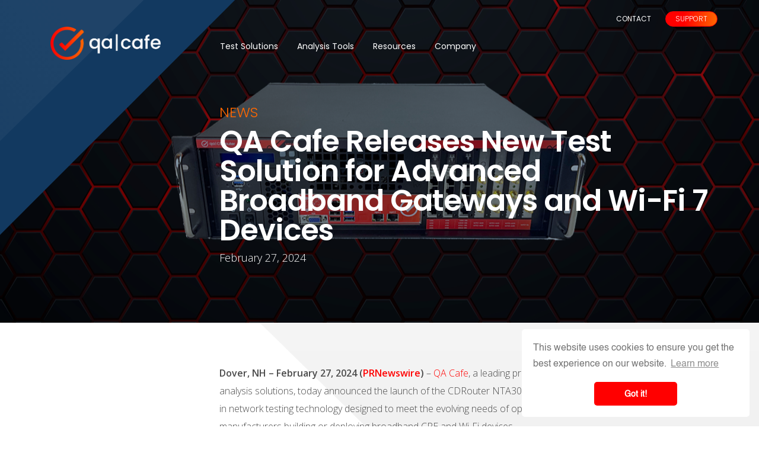

--- FILE ---
content_type: text/html; charset=utf-8
request_url: https://qacafe.com/company/news/qa-cafe-releases-new-test-solution-for-advanced-broadband-gateways-and-wi-fi-7-devices/
body_size: 4973
content:
<!doctype html>
<html lang="en" prefix="og: https://ogp.me/ns#">
    <head>
        <meta name="viewport" content="width=device-width, initial-scale=1">
            
        <!-- Global site tag (gtag.js) - Google Analytics -->
        <script async src="https://www.googletagmanager.com/gtag/js?id=G-4VKFSR954B"></script>
        <script async src="https://www.googletagmanager.com/gtag/js?id=UA-195899688-1"></script>
        <script>
          window.dataLayer = window.dataLayer || [];
          function gtag(){dataLayer.push(arguments);}
          gtag('js', new Date());
        
          gtag('config', 'G-4VKFSR954B');
          gtag('config', 'UA-195899688-1');
        </script>

        <link rel="stylesheet" href="https://cdn.jsdelivr.net/npm/bootstrap@4.6.0/dist/css/bootstrap.min.css" integrity="sha384-B0vP5xmATw1+K9KRQjQERJvTumQW0nPEzvF6L/Z6nronJ3oUOFUFpCjEUQouq2+l" crossorigin="anonymous">

        <link rel="stylesheet" href="/_resources/themes/main/css/qacafe-styles.css?v=1.1.6">
        
        <link rel="stylesheet" href="/_resources/themes/main/css/slick.min.css"/>
        <link rel="stylesheet" href="/_resources/themes/main/css/lity.min.css"/>
        <link rel="stylesheet" href="/_resources/themes/main/css/hilight.css" />
        <link rel="stylesheet" href="/_resources/themes/main/css/github.css" />
        <script src="https://cdnjs.cloudflare.com/ajax/libs/font-awesome/5.15.3/js/all.min.js" integrity="sha512-RXf+QSDCUQs5uwRKaDoXt55jygZZm2V++WUZduaU/Ui/9EGp3f/2KZVahFZBKGH0s774sd3HmrhUy+SgOFQLVQ==" crossorigin="anonymous"></script>

        <!-- Favicons -->
        <link rel="apple-touch-icon" sizes="180x180" href="/_resources/themes/main/images/favicons/apple-touch-icon.png">
        <link rel="icon" type="image/png" sizes="32x32" href="/_resources/themes/main/images/favicons/favicon-32x32.png">
        <link rel="icon" type="image/png" sizes="16x16" href="/_resources/themes/main/images/favicons/favicon-16x16.png">
        <link rel="manifest" href="/_resources/themes/main/images/favicons/site.webmanifest">
        <link rel="mask-icon" href="/_resources/themes/main/images/favicons/safari-pinned-tab.svg" color="#123960">
        <meta name="msapplication-TileColor" content="#2b5797">
        <meta name="theme-color" content="#123960">

        <!-- Cookie Consent -->
        <link rel="stylesheet" type="text/css" href="https://cdn.jsdelivr.net/npm/cookieconsent@3/build/cookieconsent.min.css" />
        
            <meta property="og:image" content="https://qacafe.com/assets/Uploads/nta3k-press-release-og-v2.png" />
        

        
          <meta property="og:description" contents="The NTA3000 is the most advanced CDRouter platform to date, featuring fully automated Wi-Fi 7 testing and high-performance throughput capabilities. " />
        

        <title>QA Cafe Releases New Test Solution for Advanced Broadband Gateways and Wi-Fi 7 Devices | qa | cafe</title>
<meta name="title" content="QA Cafe Releases New Test Solution for Advanced Broadband Gateways and Wi-Fi 7 Devices | qa | cafe" />
<meta name="description" content="The NTA3000 is the most advanced CDRouter platform to date, featuring fully automated Wi-Fi 7 testing and high-performance throughput capabilities. " />
<meta name="generator" content="Silverstripe CMS" />
<meta http-equiv="Content-Type" content="text/html; charset=utf-8" />
<link rel="canonical" href="https://qacafe.com/company/news/qa-cafe-releases-new-test-solution-for-advanced-broadband-gateways-and-wi-fi-7-devices/" />
<meta property="og:locale" content="en_AU" />
<meta property="og:type" content="article" />
<meta property="og:title" content="QA Cafe Releases New Test Solution for Advanced Broadband Gateways and Wi-Fi 7 Devices | qa | cafe" />
<meta property="og:description" content="The NTA3000 is the most advanced CDRouter platform to date, featuring fully automated Wi-Fi 7 testing and high-performance throughput capabilities. " />
<meta property="og:url" content="https://qacafe.com/company/news/qa-cafe-releases-new-test-solution-for-advanced-broadband-gateways-and-wi-fi-7-devices/" />
<meta property="og:site_name" content="qa | cafe" />
<meta name="twitter:card" content="summary_large_image" />
<meta name="twitter:title" content="QA Cafe Releases New Test Solution for Advanced Broadband Gateways and Wi-Fi 7 Devices | qa | cafe" />
<meta name="twitter:description" content="The NTA3000 is the most advanced CDRouter platform to date, featuring fully automated Wi-Fi 7 testing and high-performance throughput capabilities. " />

<script type="application/ld+json">{"@context":"https:\/\/schema.org","@type":"Article","name":"QA Cafe Releases New Test Solution for Advanced Broadband Gateways and Wi-Fi 7 Devices","description":"The NTA3000 is the most advanced CDRouter platform to date, featuring fully automated Wi-Fi 7 testing and high-performance throughput capabilities. ","url":"https:\/\/qacafe.com\/company\/news\/qa-cafe-releases-new-test-solution-for-advanced-broadband-gateways-and-wi-fi-7-devices\/"}</script>

        
        
        
        
        

        
<script type="text/javascript">
    (function(c,l,a,r,i,t,y){
        c[a]=c[a]||function(){(c[a].q=c[a].q||[]).push(arguments)};
        t=l.createElement(r);t.async=1;t.src="https://www.clarity.ms/tag/"+i;
        y=l.getElementsByTagName(r)[0];y.parentNode.insertBefore(t,y);
    })(window, document, "clarity", "script", "md0vdau3pq");
</script>
    </head>

    <body class="inner-page sixteen-page sixteen page-classname-ResourcePage with-banner">
        
        <div class="site-container">
            <div class="nav__shape-left"></div>  
<div class="nav__shape-right"></div>
<header>
  <nav class="navbar navbar-expand-lg navbar-light c-nav" id="qanavigation">

    
    <div class="container position-relative">     

      <a class="navbar-brand position-relative" href="/">
        <img src="/assets/Uploads/qacafe-logo.png" alt="" class="nav__logo" />
      </a>

      <button class="navbar-toggler" type="button" data-toggle="collapse" data-target="#main_nav" aria-expanded="false" aria-label="Toggle navigation">
        <span class="navbar-toggler-icon"></span>
      </button>

      <div class="collapse navbar-collapse" id="main_nav">
        <ul class="navbar-nav navbar-nav-container">

          

            
            <li class="nav-item dropdown">
              <a class="nav-link dropdown-toggle_hide" data-toggle="dropdown" href="/">Test Solutions</a>
              <div class="dropdown-menu">
                
                    <a class="dropdown-item menu-title" href="/test-solutions/cdrouter-benefits/">CDRouter®</a>
                    
                      <a class="dropdown-item" href="/test-solutions/cdrouter-benefits/cdrouter-technology/">Technology</a> 
                    
                      <a class="dropdown-item" href="/test-solutions/cdrouter-benefits/expansions/">Expansions</a> 
                    
                      <a class="dropdown-item" href="/test-solutions/cdrouter-benefits/certification-partners/">Certification Partners</a> 
                          
                
              </div>
            </li>
            
          
          

            
            <li class="nav-item dropdown">
              <a class="nav-link dropdown-toggle_hide" data-toggle="dropdown" href="/">Analysis Tools</a>
              <div class="dropdown-menu dropdown-large">
                <div class="row">
                
                  <div class="col-sm-6">
                    <a class="dropdown-item menu-title" href="/analysis-tools/cloudshark/">CloudShark® Enterprise</a>
                    
                      <a class="dropdown-item" href="/analysis-tools/cloudshark/cloudshark-technology/">Technology</a> 
                    
                  </div>
                
                  <div class="col-sm-6">
                    <a class="dropdown-item menu-title" href="/analysis-tools/packet-viewer/">Packet Viewer OEM</a>
                    
                      <a class="dropdown-item" href="/analysis-tools/packet-viewer/packet-viewer-technology/">Technology</a> 
                    
                  </div>
                
                </div>
              </div>
            </li>
            
          
          

            
            <li class="nav-item">
              <a class="nav-link" href="/resources/">Resources</a>
            </li>
            
          
          

            
            <li class="nav-item dropdown active">
              <a class="nav-link dropdown-toggle_hide" data-toggle="dropdown" href="/company/about-qa-cafe/">Company</a>
              <div class="dropdown-menu">
              
                <a class="dropdown-item" href="/company/about-qa-cafe/">About QA Cafe</a> 
              
                <a class="dropdown-item" href="/company/podcast/">Podcast</a> 
              
                <a class="dropdown-item" href="/company/news/">News</a> 
              
                <a class="dropdown-item" href="/company/work-with-us/">Work With Us</a> 
              
                <a class="dropdown-item" href="/company/contact/">Contact</a> 
              
              </div>
            </li>
            
          
          
          
          
          <ul class="top-right-menu navbar-nav align-items-lg-center">
            <li class="nav-item">
              <a class="nav-link text-uppercase" href="/company/contact/">Contact</a>
            </li>
            
            <!--<li class="nav-item dropdown">
              <a class="nav-link dropdown-toggle_hide text-uppercase theme-btn" href="https://support.qacafe.com/" data-toggle="dropdown" >Support</a>
              <div class="dropdown-menu dropdown-menu-right">
              
                <a class="dropdown-item" href=""></a>
              
              </div>
            </li>-->
            <li class="nav-item ml-lg-2">
              <a class="nav-link text-uppercase theme-btn" href="https://support.qacafe.com/" >Support</a>
            </li>
          </ul>

        </ul>
      </div>

    </div> <!-- /end container -->
  </nav>
</header>
            <div class="innerpage-banner">
    <section class="resource-banner with-banner-img" style="background-image: url(/assets/Uploads/nta3k-banner.png);">
    <div class="container">
        <div class="row">
            <div class="col-md-9 offset-md-3">
                <div class="innerbanner-content">
                    <h6>News</h6>
                    <h1>QA Cafe Releases New Test Solution for Advanced Broadband Gateways and Wi-Fi 7 Devices</h1>
                    <p>
                        February 27, 2024
                        
                    </p>
                </div>
            </div>
        </div>
    </div>
    </section>
</div>

<div class="module-41">
    <div class="innerpage-banner">

        <section class="resource-content">

            <div class="container">
                <div class="row">
                    <div class="col-md-3">
                        
                    </div>
                    <div class="col-md-9">
                        <div class="resource-post" id="resource-post">
                          
                            <p><span style="font-weight: 400;"><strong>Dover, NH – February 27, 2024 (<a href="https://www.prnewswire.com/news-releases/qa-cafe-releases-new-test-solution-for-advanced-broadband-gateways-and-wi-fi-7-devices-302072090.html">PRNewswire</a>)</strong> – </span><a class="ss-broken" href="https://www.qacafe.com"><span style="font-weight: 400;">QA Cafe</span></a><span style="font-weight: 400;">, a leading provider of network product testing and analysis solutions, today announced the launch of the CDRouter NTA3000 platform, a groundbreaking advancement in network testing technology designed to meet the evolving needs of operators, vendors, OEMs, and chipset manufacturers building or deploying broadband CPE and Wi-Fi devices.</span></p><p><span style="font-weight: 400;">QA Cafe’s CDRouter is a comprehensive and powerful automated test solution focused on feature, security, and performance testing for broadband and enterprise edge gateways, Wi-Fi and mesh systems, and other CPE. As an industry benchmark for testing complex networking devices, it is used by hundreds of companies worldwide.</span></p><p><span style="font-weight: 400;">The NTA3000 is the most advanced CDRouter platform to date, featuring fully automated Wi-Fi 7 testing and high-performance throughput capabilities. It’s tailored to address the growing complexity and performance demands of today's broadband gateways and Wi-Fi products, ensuring devices are market-ready with optimal quality and reliability.</span></p><h2>Key Features of the NTA3000:</h2><ul>
<li style="font-weight: 400;" aria-level="1"><strong>More 10G Ethernet ports:</strong><span style="font-weight: 400;"> Enhanced connectivity options for bi-directional testing of next-generation broadband gateways and Wi-Fi products.</span></li>
<li style="font-weight: 400;" aria-level="1"><strong>Wi-Fi 7 Test Capability:</strong><span style="font-weight: 400;"> Tri-band support for Wi-Fi 6E and Wi-Fi 7.</span></li>
<li style="font-weight: 400;" aria-level="1"><strong>Enhanced Performance:</strong><span style="font-weight: 400;"> With next-gen CPU &amp; RAM, 2x storage capacity, and more, the NTA3000 accelerates testing processes, enabling more efficient and effective product evaluations.</span></li>
<li style="font-weight: 400;" aria-level="1"><strong>Included Remote Power Cycling Capability</strong><span style="font-weight: 400;"><strong>:</strong> The NTA3000 built-in support for the optional Synaccess netBooter, ensuring continuous testing workflows without the need for physical intervention.</span></li>
</ul><p><span style="font-weight: 400;">"QA Cafe is committed to providing the most comprehensive and advanced testing solutions on the market," said Erica Johnson, CEO of QA Cafe. "The NTA3000 is a testament to our dedication to innovation, offering a platform that not only meets but exceeds the testing requirements of the latest broadband and Wi-Fi technologies. It's designed to help our customers push their products beyond current standards, ensuring superior performance and reliability."</span></p><p><span style="font-weight: 400;">The NTA3000 is built for efficiency, enabling faster, lower-cost deployment of new products and firmware updates. With its all-in-one solution approach, it addresses the fragmentation of current testing tools, providing a single platform that covers feature, stability, and performance testing.</span></p><p><span style="font-weight: 400;">Teams seeking the CDRouter test solution featuring the NTA3000 platform should contact </span><span style="font-weight: 400;">sales@qacafe.com</span><span style="font-weight: 400;">.</span></p>
                          
                        </div>
                    </div>
                </div>
            </div>
        </section>
    </div>
</div>

            <footer class="c-footer">
  <div class="c-footer__container">
    <div class="c-footer__shape"></div>
    <div class="c-footer__shape-2"></div>
    <div class="c-footer__left-content">
      <a href="/">
        <!--<img
          src="/assets/Uploads/qacafe-logo.png"
          alt="QA Cafe"
          class="c-footer__logo"
        />-->
        <img
          src="/assets/Uploads/qacafe-logo.png"
          alt="QA Cafe"
          class="c-footer__logo"
        />
      </a>
      <p>We believe that better networks make a better world. QA Cafe is dedicated to high-quality, user-focused test &amp; analysis software with world class support.</p><p>Your success is our mission.</p><p>CDRouter<span>® and CloudShark® are registered trademarks of QA Cafe, LLC.</span>&nbsp;</p>
    </div>
    <div class="c-footer__right-content">
      <div class="c-footer__nav-list">
        <ul>

          
          <li>
            <a href="https://support.qacafe.com/" >Support</a>
          </li>
          <li>
            <a href="/company/about-qa-cafe/">About Us</a>
          </li>
          <li>
            <a href="/legal/">Legal</a>
          </li>
          <li>
            <a href="/company/contact/">Contact</a>
          </li>
        </ul>
      </div>
      <div>

        <h3>Subscribe to our newsletter</h3>        
<a href="https://confirmsubscription.com/h/r/6908794DBC74E70B2540EF23F30FEDED" target="_blank" class="theme-btn btn-block text-center">Sign up today</a>
        
        
        <div class="c-footer__social-list">
          <ul>
          
          <li>
              <a href="https://www.facebook.com/qacafe" class="d-flex" target="_blank">
                <i class="fab fa-facebook fa-fw"></i>
              </a>
          </li>
          
          
          <li>
              <a href="https://twitter.com/qacafe" class="d-flex" target="_blank">
                <i class="fab fa-twitter fa-fw"></i>
              </a>
          </li>
          
          
          <li>
              <a href="https://www.youtube.com/user/cdrouter" class="d-flex" target="_blank">
                  <i class="fab fa-youtube fa-fw"></i>
              </a>
          </li>
          
          
          <li>
              <a href="https://www.linkedin.com/company/qacafe" class="d-flex" target="_blank">
                  <i class="fab fa-linkedin-in fa-fw"></i>
              </a>
          </li>
          
          </ul>
        </div>
        

      </div>
    </div>
  </div>
</footer>

        </div>
        

        <script src="https://code.jquery.com/jquery-3.6.0.min.js" integrity="sha256-/xUj+3OJU5yExlq6GSYGSHk7tPXikynS7ogEvDej/m4=" crossorigin="anonymous"></script>

        <script src="https://cdn.jsdelivr.net/npm/bootstrap@4.6.0/dist/js/bootstrap.bundle.min.js" integrity="sha384-Piv4xVNRyMGpqkS2by6br4gNJ7DXjqk09RmUpJ8jgGtD7zP9yug3goQfGII0yAns" crossorigin="anonymous"></script>

        <script src="/_resources/themes/main/js/slick.min.js"></script>
        <script src="/_resources/themes/main/js/isotope.pkgd.min.js"></script>
        <script src="/_resources/themes/main/js/lity.min.js"></script>
        <script src="/_resources/themes/main/js/hilight.js"></script>
        <script src="/_resources/themes/main/js/custom.js?v=1.0.2"></script>

        
        
        <!-- Clicky -->
        <script async src="//static.getclicky.com/66510400.js"></script>
        <noscript><p><img alt="Clicky" width="1" height="1" src="//in.getclicky.com/66510400ns.gif" /></p></noscript>

        <!-- Cookie Consent -->
        <script src="https://cdn.jsdelivr.net/npm/cookieconsent@3/build/cookieconsent.min.js" data-cfasync="false"></script>
        <script>
        window.cookieconsent.initialise({
          "palette": {
            "popup": {
              "background": "#ffffff",
              "text": "#747474"
            },
            "button": {
              "background": "#FF0000",
              "text": "#ffffff"
            }
          },
          "theme": "classic",
          "position": "bottom-right",
          "content": {
            "href": "/legal/qa-cafe-privacy-policy/"
          }
        });
        </script>
         
            <script src="/_resources/themes/main/js/popup-modal.js?v=1"></script>
    </body>
</html>


--- FILE ---
content_type: text/css
request_url: https://qacafe.com/_resources/themes/main/css/qacafe-styles.css?v=1.1.6
body_size: 20274
content:
@charset "UTF-8";
@import url("https://fonts.googleapis.com/css2?family=Poppins:wght@100;300;400;500;600;700;900&display=swap");
@import url("https://fonts.googleapis.com/css2?family=Open+Sans:ital,wght@0,300;0,600;1,300;1,600&display=swap");
@font-face {
  font-family: "Helvetica";
  src: url("../fonts/Helvetica.eot");
  src: url("../fonts/Helvetica.eot?#iefix") format("embedded-opentype"), url("../fonts/Helvetica.woff2") format("woff2"), url("../fonts/Helvetica.woff") format("woff"), url("../fonts/Helvetica.ttf") format("truetype"), url("../fonts/Helvetica.otf") format("opentype"), url("../fonts/Helvetica.svg#Helvetica") format("svg");
  font-weight: 400;
  font-style: normal;
  font-stretch: normal;
}
@keyframes ticker {
  0% {
    transform: translate3d(0, 0, 0);
  }
  100% {
    transform: translate3d(-100%, 0, 0);
  }
}
html {
  scroll-behavior: smooth;
}

body {
  font-family: "Poppins", sans-serif;
}

.site-container {
  overflow-x: hidden;
  position: relative;
  width: 100%;
}

p {
  font-family: "Open Sans", sans-serif;
  font-weight: 300;
  margin-bottom: 1em;
}

a {
  color: #FF0000;
}
a:focus, a:hover {
  color: #FF0000;
  text-decoration: none;
  outline: none;
}

.theme-links {
  color: #123960;
  font-size: 24px;
  font-family: "Open Sans", sans-serif;
  font-weight: 600;
  transition: color ease-in 0.15s;
}
@media screen and (min-width: 768px) and (max-width: 1024px) {
  .theme-links {
    font-size: 20px;
  }
}

/* Heading Styles */
/* Heading Styles */
/* Heading Styles */
/* Heading Styles */
/* Heading Styles */
h2.heading-style {
  font-size: 42px;
  font-weight: 600;
  line-height: 1.2;
  letter-spacing: -0.02em;
  background-color: #123960;
  background-image: linear-gradient(to right, #123960, #0224b3);
  background-size: 100%;
  background-clip: text;
  -webkit-background-clip: text;
  -moz-background-clip: text;
  text-fill-color: transparent;
  -webkit-text-fill-color: transparent;
  -moz-text-fill-color: transparent;
  padding-bottom: 0.2em;
}
@media screen and (min-width: 768px) and (max-width: 1024px) {
  h2.heading-style {
    font-size: 36px;
  }
}
@media only screen and (max-width: 767px) {
  h2.heading-style {
    font-size: 32px;
  }
}
h2.heading-style span {
  display: block;
  font-size: 24px;
  font-weight: 400;
  color: #4A4A4A;
  background-color: #4A4A4A;
  background-image: none;
  background-size: 100%;
  -webkit-background-clip: text;
  -moz-background-clip: text;
  -webkit-text-fill-color: transparent;
  -moz-text-fill-color: transparent;
  position: relative;
}
@media screen and (min-width: 768px) and (max-width: 1024px) {
  h2.heading-style span {
    font-size: 24px;
  }
}
@media only screen and (max-width: 767px) {
  h2.heading-style span {
    font-size: 20px;
  }
}
h2.heading-style.homepage-heading {
  font-size: 66px;
  line-height: 1.1;
}
@media screen and (min-width: 768px) and (max-width: 1024px) {
  h2.heading-style.homepage-heading {
    font-size: 50px;
  }
}
@media only screen and (max-width: 767px) {
  h2.heading-style.homepage-heading {
    font-size: 38px;
  }
}
h2.heading-style.homepage-heading span {
  font-size: 36px;
  font-weight: 400;
}
@media screen and (min-width: 768px) and (max-width: 1024px) {
  h2.heading-style.homepage-heading span {
    font-size: 30px;
  }
}
@media only screen and (max-width: 767px) {
  h2.heading-style.homepage-heading span {
    font-size: 28px;
  }
}
h2.heading-style.heading-industry span {
  color: #FF6700;
  background-color: #FF6700;
  background-image: none;
  background-size: 100%;
  -webkit-background-clip: text;
  -moz-background-clip: text;
  -webkit-text-fill-color: transparent;
  -moz-text-fill-color: transparent;
  position: relative;
}

@media screen and (min-width: 991px) {
  h2.heading-style.heading-industry-large,
  h2.heading-style.heading-style-large {
    font-size: 54px;
  }
}
.about-block h3 {
  color: #123960;
  font-size: 42px;
  line-height: 1.2;
  letter-spacing: -0.02em;
  font-weight: 600;
  margin-bottom: 15px;
  background-color: #123960;
  background-image: linear-gradient(to right, #123960, #0224b3);
  background-size: 100%;
  background-clip: text;
  -webkit-background-clip: text;
  -moz-background-clip: text;
  text-fill-color: transparent;
  -webkit-text-fill-color: transparent;
  -moz-text-fill-color: transparent;
  padding-bottom: 0.2em;
}
@media screen and (min-width: 768px) and (max-width: 1024px) {
  .about-block h3 {
    font-size: 40px;
  }
}
@media only screen and (max-width: 767px) {
  .about-block h3 {
    font-size: 28px;
  }
}
.about-block h4 {
  color: #123960;
  font-weight: 600;
}
.about-block p, .about-block li {
  color: #747474;
  font-size: 21px;
  font-weight: 300;
}
.about-block li {
  font-family: "Open Sans", sans-serif;
}

.innerpage-banner {
  /*padding-top: 11rem;*/
}
.innerpage-banner img {
  position: relative;
  z-index: 90;
}
.innerpage-banner .banner-image-caption {
  background: rgba(255, 255, 255, 0.6);
  font-size: 0.825rem;
  color: #123960;
}
@media screen and (min-width: 992px) {
  .innerpage-banner .banner-image-caption {
    width: 80%;
  }
}
.innerpage-banner h6 {
  color: #FF0000;
  text-transform: uppercase;
  margin-bottom: 1em;
  font-weight: 400;
}
.innerpage-banner h1 {
  color: #123960;
  font-size: 64px;
  line-height: 1;
  font-weight: 600;
  letter-spacing: -0.02em;
}
@media screen and (min-width: 768px) and (max-width: 1024px) {
  .innerpage-banner h1 {
    font-size: 50px;
  }
}
@media only screen and (max-width: 767px) {
  .innerpage-banner h1 {
    font-size: 36px;
  }
}
.innerpage-banner h4 {
  color: #4A4A4A;
  font-size: 26px;
  line-height: 1.5;
  font-weight: 300;
  margin-bottom: 40px;
}
@media screen and (min-width: 768px) and (max-width: 1024px) {
  .innerpage-banner h4 {
    font-size: 22px;
  }
}
@media only screen and (max-width: 767px) {
  .innerpage-banner h4 {
    font-size: 18px;
    margin-bottom: 30px;
  }
}
.innerpage-banner.no-banner h1,
.innerpage-banner.no-banner h4 {
  color: #FFFFFF;
}

section.banner-no-bg {
  padding-top: 11rem;
  padding-bottom: 5rem;
}
@media only screen and (max-width: 767px) {
  section.banner-no-bg:not(.sidebar-banner):not(.support-banner) .innerbanner-content {
    background: rgba(255, 255, 255, 0.6);
    padding: 20px;
  }
}

section.banner-small-headline .innerbanner-content h1 {
  font-size: 48px;
}
@media screen and (min-width: 768px) and (max-width: 1024px) {
  section.banner-small-headline .innerbanner-content h1 {
    font-size: 36px;
  }
}
@media only screen and (max-width: 767px) {
  section.banner-small-headline .innerbanner-content h1 {
    font-size: 36px;
  }
}

section.industry-banner,
section.sidebar-banner {
  padding-top: 11rem;
  padding-bottom: 5rem;
  background-repeat: no-repeat;
  background-position: center;
  background-size: cover;
  background-color: rgba(18, 57, 96, 0.5);
  background-blend-mode: multiply;
}
section.industry-banner h1,
section.sidebar-banner h1 {
  color: #FFFFFF;
}
section.industry-banner h4,
section.sidebar-banner h4 {
  color: #FFFFFF;
}
section.industry-banner ul.banner-btn-listing li:last-child .theme-btn,
section.sidebar-banner ul.banner-btn-listing li:last-child .theme-btn {
  border-color: #FFFFFF;
  color: #FFFFFF;
  background: transparent;
}

section.company-banner {
  padding-top: 11rem;
  padding-bottom: 2rem;
  background-repeat: no-repeat;
  background-position: center;
  background-size: cover;
  background-color: rgba(18, 57, 96, 0.5);
  background-blend-mode: multiply;
}
section.company-banner h1 {
  color: #FFFFFF;
}
section.company-banner h4 {
  color: #FF6700;
}

/* Buttons */
/* Buttons */
/* Buttons */
/* Buttons */
/* Buttons */
.theme-btn {
  display: inline-block;
  vertical-align: middle;
  -webkit-transform: perspective(1px) translateZ(0);
  transform: perspective(1px) translateZ(0);
  box-shadow: 0 0 1px rgba(0, 0, 0, 0);
  position: relative;
  -webkit-transition-duration: 0.3s;
  transition-duration: 0.3s;
  -webkit-transition-property: transform;
  transition-property: transform;
  background: #FF0000;
  background: linear-gradient(90deg, red 35%, #ff6700 100%);
  color: #FFFFFF;
  padding: 10px 30px;
  border-radius: 30px;
  text-transform: uppercase;
  border: 1px solid #FF0000;
}
.theme-btn:not(.nav-link):before {
  pointer-events: none;
  position: absolute;
  z-index: -1;
  content: "";
  top: 100%;
  left: 5%;
  height: 10px;
  width: 90%;
  opacity: 0;
  background: -webkit-radial-gradient(center, ellipse, rgba(0, 0, 0, 0.15) 0%, rgba(0, 0, 0, 0) 70%);
  background: radial-gradient(ellipse at center, rgba(0, 0, 0, 0.15) 0%, rgba(0, 0, 0, 0) 70%);
  -webkit-transition-duration: 0.3s;
  transition-duration: 0.3s;
  -webkit-transition-property: transform, opacity;
  transition-property: transform, opacity;
}
.theme-btn:hover, .theme-btn:focus, .theme-btn:active {
  -webkit-transform: translateY(-5px);
  transform: translateY(-5px);
  color: #FFFFFF;
}
.theme-btn:hover:before, .theme-btn:focus:before, .theme-btn:active:before {
  opacity: 1;
  -webkit-transform: translateY(5px);
  transform: translateY(5px);
}
.theme-btn.theme-btn-lg {
  text-align: center;
  padding: 14px 20px;
}
@media only screen and (min-width: 768px) {
  .theme-btn.theme-btn-lg {
    min-width: 250px;
  }
}

/* Inline QA Cafe class button */
/* Inline QA Cafe class button */
/* Inline QA Cafe class button */
.qacafe-btn {
  font-family: "Poppins", sans-serif;
  font-weight: 400;
  display: inline-block;
  vertical-align: middle;
  -webkit-transform: perspective(1px) translateZ(0);
  transform: perspective(1px) translateZ(0);
  box-shadow: 0 0 1px rgba(0, 0, 0, 0);
  position: relative;
  -webkit-transition-duration: 0.3s;
  transition-duration: 0.3s;
  -webkit-transition-property: transform;
  transition-property: transform;
  background: #FF0000;
  background: linear-gradient(90deg, red 35%, #ff6700 100%);
  color: #FFFFFF;
  padding: 10px 30px;
  border-radius: 30px;
  text-transform: uppercase;
  border: 1px solid #FF0000;
}
.qacafe-btn:not(.nav-link):before {
  pointer-events: none;
  position: absolute;
  z-index: -1;
  content: "";
  top: 100%;
  left: 5%;
  height: 10px;
  width: 90%;
  opacity: 0;
  background: -webkit-radial-gradient(center, ellipse, rgba(0, 0, 0, 0.15) 0%, rgba(0, 0, 0, 0) 70%);
  background: radial-gradient(ellipse at center, rgba(0, 0, 0, 0.15) 0%, rgba(0, 0, 0, 0) 70%);
  -webkit-transition-duration: 0.3s;
  transition-duration: 0.3s;
  -webkit-transition-property: transform, opacity;
  transition-property: transform, opacity;
}
.qacafe-btn:hover, .qacafe-btn:focus, .qacafe-btn:active {
  -webkit-transform: translateY(-5px);
  transform: translateY(-5px);
  color: #FFFFFF;
}
.qacafe-btn:hover:before, .qacafe-btn:focus:before, .qacafe-btn:active:before {
  opacity: 1;
  -webkit-transform: translateY(5px);
  transform: translateY(5px);
}

/* Banner Buttons */
/* Banner Buttons */
/* Banner Buttons */
.theme-btn .play-icon {
  width: 20px;
  margin-right: 10px;
}

ul.banner-btn-listing {
  padding: 0;
  margin: 0;
  list-style: none;
}
ul.banner-btn-listing li {
  display: inline-block;
}
ul.banner-btn-listing li .theme-btn {
  min-width: 250px;
  text-align: center;
  padding: 14px 20px;
  border: 1px solid #FF0000;
}
ul.banner-btn-listing li + li {
  margin-left: 1rem;
}
@media only screen and (max-width: 767px) {
  ul.banner-btn-listing li + li {
    margin-left: initial;
  }
}
ul.banner-btn-listing li:first-child {
  margin-bottom: 1rem;
}
ul.banner-btn-listing li:last-child .theme-btn {
  background: #FFFFFF;
  color: #4A4A4A;
}

.theme-btn.video-btn {
  background: #FFFFFF;
  color: #4A4A4A;
}

@media only screen and (max-width: 1199px) {
  body.home.page-classname-Homepage ul.banner-btn-listing li + li {
    margin-left: initial;
  }
}

/* SERVICE ICONS */
/* SERVICE ICONS */
/* SERVICE ICONS */
/* SERVICE ICONS */
/* SERVICE ICONS */
.service-icon-list h4 {
  color: #4A4A4A;
  font-weight: 400;
}

.service-block img.icon {
  width: 80px;
}
.service-block p, .service-block li {
  color: #747474;
  font-size: 18px;
  line-height: 1.5;
  font-weight: 300;
}
.service-block p strong, .service-block li strong {
  font-weight: 600;
}
.service-block li {
  font-family: "Open Sans", sans-serif;
}
.service-block .cloudshark-list-x ul {
  list-style-type: "✖︎ ";
}
.service-block .cloudshark-list-x ul ::marker {
  color: rgba(74, 74, 74, 0.75);
  font-size: 1.25rem;
}
.service-block .cloudshark-list-check ul {
  list-style-type: "✔︎ ";
}
.service-block .cloudshark-list-check ul ::marker {
  color: #FF6700;
  font-size: 1.25rem;
}

em.code {
  background-color: #f0f2f5;
  color: #FF0000;
  font-size: 0.875em;
  font-weight: normal;
  font-style: normal;
  padding: 0.25em 0.5em 0.25em;
  font-family: SFMono-Regular, Menlo, Monaco, Consolas, "Liberation Mono", "Courier New", monospace;
}

/* ABSOLUTE PLAY ICON & VIDEO EMBED MODAL */
.absolute-play-icon {
  position: absolute;
  left: 50%;
  transform: translate(-50%, -50%);
  top: 50%;
}

.video-img-modal {
  max-width: 80%;
}
@media only screen and (max-width: 767px) {
  .video-img-modal {
    max-width: 100%;
  }
}

/* NEWS TICKER */
.news-ticker {
  background: #FFFFFF;
  padding: 1.75rem 2rem;
  box-shadow: 0 0 8px #bfbfbf;
  font-size: 15px;
  line-height: 1.25;
}
@media only screen and (max-width: 767px) {
  .news-ticker {
    padding: 1rem 1.5rem;
  }
}
.news-ticker h5 {
  color: #FF0000;
  text-transform: uppercase;
  font-size: 15px;
  line-height: 1.25;
  margin: 0;
  letter-spacing: 2px;
}
@media only screen and (max-width: 767px) {
  .news-ticker h5 {
    margin-bottom: 0.5em;
  }
}
.news-ticker .ticker-item {
  color: #a3a3a3;
  max-width: 100%;
  white-space: nowrap;
  overflow: hidden;
  text-overflow: ellipsis;
  transition: color 0.15s ease;
}
.news-ticker .ticker-item a {
  color: #a3a3a3;
  letter-spacing: 0.125em;
}
.news-ticker .ticker-item a:hover {
  color: #123960;
}

/* BLOG LISTING*/
.blog-listing {
  margin-bottom: 80px;
}
@media only screen and (max-width: 767px) {
  .blog-listing {
    margin-bottom: 40px;
  }
}
.blog-listing .blog-tag {
  background: #4A4A4A;
  display: inline-block;
  color: #FFFFFF;
  font-weight: 300;
  font-size: 12px;
  padding: 4px 8px;
  margin-top: 0;
  margin-bottom: 15px;
  letter-spacing: 1px;
}
.blog-listing h3 {
  color: #FF0000;
  font-size: 24px;
  line-height: 1.25;
  margin-bottom: 0.5em;
  font-weight: 500;
}
.blog-listing small {
  font-weight: 500;
  color: #6f6f6f;
}
.blog-listing p {
  color: #747474;
  font-size: 16px;
  line-height: 1.875;
  font-weight: 300;
  margin-top: 5px;
  margin-bottom: 2em;
}
.blog-listing .theme-btn {
  padding: 5px 30px;
  font-size: 14px;
}

/* CTA CHAT BLOCK */
.bottom-chat-block {
  margin-top: 10rem;
  padding-bottom: 5rem;
}
@media only screen and (max-width: 767px) {
  .bottom-chat-block {
    margin-top: 5rem;
    padding-bottom: 3rem;
    text-align: center;
  }
}
.bottom-chat-block h3 {
  color: #123960;
  font-size: 36px;
  font-weight: 600;
}
.bottom-chat-block p {
  color: #4A4A4A;
  font-size: 16px;
  line-height: 1.5;
  font-weight: 300;
}
.bottom-chat-block a.theme-btn {
  font-size: 12px;
  padding: 8px 20px;
}

/* TAG LISTING */
/* TAG LISTING */
/* TAG LISTING */
/* TAG LISTING */
/* TAG LISTING */
.service-tags p {
  color: #565050;
  font-size: 21px;
  line-height: 1.5;
  margin-top: 20px;
}

.service-tags {
  margin-top: 5rem;
  margin-bottom: 5rem;
}

.tags-table {
  margin-top: 5%;
  padding: 0 9%;
}
@media only screen and (max-width: 767px) {
  .tags-table {
    padding: 0;
  }
}

.tag-listing {
  margin-bottom: 30px;
}

.tag-listing a {
  -webkit-transition-property: transform;
  transition-property: transform;
  background: #FF0000;
  background: linear-gradient(90deg, red 35%, #ff6700 100%);
  color: #FFFFFF;
  padding: 15px 20px;
  border-radius: 25px;
  display: block;
  text-align: center;
  margin: 0 30px;
  text-transform: uppercase;
  font-size: 17px;
}
@media only screen and (max-width: 767px) {
  .tag-listing a {
    width: 100%;
    margin: 0 auto;
  }
}

.view-all-tags a {
  color: #58585a;
  font-size: 20px;
}

@media only screen and (max-width: 767px) {
  .tags-table {
    background: none !important;
  }
}
@media screen and (min-width: 768px) and (max-width: 1024px) {
  .module-10 .theme-links {
    font-size: 20px;
  }
}
/* TABS */
/* TABS */
/* TABS */
/* TABS */
/* TABS */
.tab-sec .tabs-heading {
  margin-top: 70px;
}
.tab-sec .tabs-heading .nav-tabs {
  border-bottom: 1px solid #b1b2b4;
}
.tab-sec .tabs-heading .nav.nav-tabs li {
  margin: 0;
  padding: 0 1rem;
}
@media only screen and (max-width: 767px) {
  .tab-sec .tabs-heading .nav.nav-tabs li {
    width: 100%;
  }
}
.tab-sec .tabs-heading .nav.nav-tabs li a {
  background: #b1b2b4;
  border: 1px solid #b1b2b4;
  padding: 1.25rem 3rem;
  border-radius: 4px 4px 0 0;
  text-transform: uppercase;
  color: #FFFFFF;
  font-size: 1rem;
  line-height: 1;
}
@media only screen and (max-width: 767px) {
  .tab-sec .tabs-heading .nav.nav-tabs li a {
    padding: 1rem 2rem;
  }
}
@media screen and (min-width: 768px) and (max-width: 1024px) {
  .tab-sec .tabs-heading .nav.nav-tabs li a {
    padding: 1rem;
  }
}
.tab-sec .tabs-heading .nav.nav-tabs li a.active {
  background: transparent;
  color: #7b7c7d;
  border-bottom: 1px solid #FFFFFF;
  position: relative;
  bottom: 0;
}
@media only screen and (max-width: 767px) {
  .tab-sec .tabs-heading .nav.nav-tabs li a.active {
    border-bottom: 1px solid #b1b2b4;
    bottom: -1px;
    bottom: 0px;
  }
}
.tab-sec .software-screen h5 {
  color: #4A4A4A;
  margin-top: 15px;
  font-weight: 600;
}
.tab-sec .software-screen p {
  color: #4A4A4A;
  margin-bottom: 30px;
}
.tab-sec .software-screen .software-icons {
  width: 80px;
}

/* CONNECTION LOGOS */
/* CONNECTION LOGOS */
/* CONNECTION LOGOS */
/* CONNECTION LOGOS */
/* CONNECTION LOGOS */
.connections {
  margin-top: 3rem;
  margin-bottom: 10rem;
}
.connections h4 {
  color: #494949;
  font-size: 27px;
  line-height: 1.5;
  font-weight: 400;
  margin-bottom: 40px;
}

.client-logo {
  display: block;
}

.client-logo-control:hover .client-logo {
  display: none;
}

.client-logo-hover {
  display: none;
}

.client-logo-control:hover .client-logo-hover {
  display: block;
}

.customer-quote {
  margin-bottom: 2rem;
}
.customer-quote::before, .customer-quote::after {
  font-family: Georgia, serif;
  font-size: 12rem;
  line-height: 1;
  color: #edeeee;
  position: absolute;
  z-index: -5;
}
@media screen and (max-width: 991px) {
  .customer-quote::before, .customer-quote::after {
    opacity: 0.5;
  }
}
.customer-quote::before {
  content: "“";
  left: -12rem;
  left: -12vw;
  top: -2rem;
}
@media screen and (max-width: 991px) {
  .customer-quote::before {
    left: 0;
  }
}
.customer-quote::after {
  content: "„";
  right: -12rem;
  right: -12vw;
  bottom: 2rem;
}
@media screen and (max-width: 991px) {
  .customer-quote::after {
    right: 0;
  }
}
.customer-quote .blockquote {
  margin-bottom: 0.5rem;
}
.customer-quote .blockquote p:last-child {
  margin-bottom: 0;
}
.customer-quote .blockquote-footer {
  font-size: 1.25rem;
  font-weight: 600;
  color: #FF0000;
}

/* FORMS */
/* FORMS */
/* FORMS */
/* FORMS */
/* FORMS */
.form-control {
  background: #FFFFFF;
  border-radius: 0;
  border: none;
  box-shadow: 0 0 10px #f1f1f1;
  box-shadow: 0 0 10px 1px #ebebeb;
  height: auto;
  padding: 13px 20px;
  font-size: 14px;
  color: #4A4A4A;
  font-weight: 300;
  letter-spacing: 2px;
}

.custom-select {
  background-image: url("data:image/svg+xml,%3Csvg role='img' xmlns='http://www.w3.org/2000/svg' viewBox='0 0 320 512' class='svg-inline--fa fa-caret-down fa-w-10 fa-2x'%3E%3Cpath fill='%2314375f' d='M31.3 192h257.3c17.8 0 26.7 21.5 14.1 34.1L174.1 354.8c-7.8 7.8-20.5 7.8-28.3 0L17.2 226.1C4.6 213.5 13.5 192 31.3 192z' class=''%3E%3C/path%3E%3C/svg%3E");
  background-size: 0.625rem;
  background-repeat: no-repeat;
  background-position: right 0.75rem center;
  background-color: #FFFFFF;
  border-radius: 0;
  border: none;
  box-shadow: 0 0 10px #f1f1f1;
  padding: 10px 20px;
  height: 47px;
  font-size: 14px;
  color: #4A4A4A;
  font-weight: 300;
  letter-spacing: 2px;
}

form .right-title {
  font-size: 0.875rem;
  margin-top: 0.25rem;
  color: #4A4A4A;
}
form .error.message {
  font-size: 0.875rem;
  margin-top: 0.25rem;
  color: #FF0000;
  display: inline-block;
}
form legend {
  color: #123960;
  font-size: 20px;
  font-weight: 600;
}
form .userformsgroup {
  margin: initial;
  padding: initial;
  border: none;
}
form .userformsgroup legend {
  display: none;
}

form.userform input.action,
form.saas_form input.action {
  display: inline-block;
  vertical-align: middle;
  -webkit-transform: perspective(1px) translateZ(0);
  transform: perspective(1px) translateZ(0);
  box-shadow: 0 0 1px rgba(0, 0, 0, 0);
  position: relative;
  -webkit-transition-duration: 0.3s;
  transition-duration: 0.3s;
  -webkit-transition-property: transform;
  transition-property: transform;
  background: #FF0000;
  background: linear-gradient(90deg, red 35%, #ff6700 100%);
  color: #fff;
  padding: 10px 30px;
  border-radius: 30px;
  text-transform: uppercase;
  border: none;
  display: block;
  margin-left: auto;
}

.quote-form {
  margin-bottom: 10rem;
}
.quote-form label {
  display: inline-block;
  color: #123960;
  font-size: 14px;
  line-height: 1.25;
  font-weight: 600;
  text-transform: uppercase;
  margin-bottom: 0.75em;
}
.quote-form label.custom-control-label {
  margin-left: 0;
}
.quote-form button.theme-btn {
  border: none;
  padding: 4px 40px;
  float: right;
  margin-top: 15px;
  cursor: pointer;
}
.quote-form ::-webkit-input-placeholder {
  color: #bbbaba;
}
.quote-form ::-moz-placeholder {
  color: #bbbaba;
}
.quote-form :-ms-input-placeholder {
  color: #bbbaba;
}
.quote-form :-moz-placeholder {
  color: #bbbaba;
}
.quote-form h3 {
  font-size: 20px;
  font-weight: 600;
  color: #123960;
}
.quote-form.landing-form {
  background: #FF0000;
  background: linear-gradient(180deg, #FF0000 65%, #FF6700 90%);
  padding: 2.5rem 3rem 6.25rem;
}
@media only screen and (max-width: 767px) {
  .quote-form.landing-form {
    padding: 2rem 2rem 4rem;
  }
}
.quote-form.landing-form label {
  color: #FFFFFF;
}
.quote-form.landing-form h2,
.quote-form.landing-form h3,
.quote-form.landing-form h4,
.quote-form.landing-form h5,
.quote-form.landing-form h6,
.quote-form.landing-form p {
  color: #FFFFFF;
}
.quote-form.landing-form p {
  line-height: 1.5;
}
.quote-form.landing-form form.userform input.action,
.quote-form.landing-form form.saas_form input.action {
  background: #123960;
  transition: background-color 0.15s ease;
}
.quote-form.landing-form form.userform input.action:hover,
.quote-form.landing-form form.saas_form input.action:hover {
  background-color: #0a2035;
}
.quote-form.landing-form form.userform input.action + a,
.quote-form.landing-form form.saas_form input.action + a {
  color: #123960;
  margin-top: 0.75rem;
  transition: color 0.15s ease;
}
.quote-form.landing-form form.userform input.action + a:hover,
.quote-form.landing-form form.saas_form input.action + a:hover {
  color: #0a2035;
}
.quote-form.landing-form .form-control,
.quote-form.landing-form .custom-select {
  box-shadow: 0 0 10px -4px #123960;
}
.quote-form.landing-form .error.message {
  color: #212121;
}
.quote-form.landing-form span a {
  color: #123960;
}
.quote-form.landing-form span a:hover {
  color: #0a2035;
}

/* SUPPORT PAGES */
/* SUPPORT PAGES */
/* SUPPORT PAGES */
/* SUPPORT PAGES */
/* SUPPORT PAGES */
.support-banner {
  background-repeat: no-repeat;
  background-position: center;
  background-size: cover;
  background-color: rgba(18, 57, 96, 0.5);
  background-blend-mode: multiply;
}
.support-banner .innerbanner-content h6 {
  color: #FF6700;
  font-size: 26px;
  line-height: 1.5;
  font-weight: 300;
  text-transform: none;
  margin-bottom: 0;
}
.support-banner .innerbanner-content h1 {
  color: #FFFFFF;
}

.current-release .current-release-title {
  background: #FF0000;
  background: linear-gradient(90deg, red 35%, #ff6700 100%);
  border-color: transparent !important;
  border-width: 1px;
  border-style: solid;
  color: #FFFFFF;
  text-align: center;
  vertical-align: middle;
  line-height: 1.5;
}
.current-release .current-release {
  background: rgb(135, 137, 140);
  background: linear-gradient(90deg, rgb(135, 137, 140) 35%, rgb(159, 161, 164) 100%);
  border-color: transparent !important;
  border-width: 1px;
  border-style: solid;
  color: #FFFFFF;
  text-align: center;
  vertical-align: middle;
  line-height: 1.5;
}
.current-release .current-release:hover {
  background: rgb(135, 137, 140);
}
.current-release .btn-light {
  color: #4A4A4A;
  background-color: #FFFFFF;
  border-color: transparent;
}
.current-release .btn-light:hover, .current-release .btn-light:active, .current-release .btn-light:focus {
  color: #4A4A4A;
  background-color: #FFFFFF;
  border-color: transparent;
  box-shadow: none;
}
.current-release .btn-light.dropdown-toggle::after {
  color: #FF0000;
}
.current-release .btn-light:not(:disabled):not(.disabled).active,
.current-release .btn-light:not(:disabled):not(.disabled):active,
.current-release .show > .btn-light.dropdown-toggle {
  color: #4A4A4A;
  background-color: #FFFFFF;
  border-color: transparent;
  box-shadow: none;
}

.support-content {
  padding-bottom: 200px;
}
.support-content .content-title {
  background: #4A4A4A;
  display: inline-block;
  color: #FFFFFF;
  font-weight: 300;
  font-size: 12px;
  padding: 4px 8px;
  margin-top: 0;
  margin-bottom: 15px;
  letter-spacing: 1px;
}

.sidebarpage.sidebarsupport .nav-link {
  padding: 0.75rem 0;
  font-weight: 300;
  color: #4A4A4A;
}
.sidebarpage.sidebarsupport .nav-link.active {
  font-weight: 600;
}

.dropdown-release-notes {
  max-height: 260px;
  overflow-y: auto;
}

.dropdown-release-notes .dropdown-item {
  font-size: 0.75rem;
  font-weight: 300;
  color: #4A4A4A;
}
.dropdown-release-notes .dropdown-item:active {
  background: #123960;
  color: #FFFFFF;
}

.support-feature h5 {
  text-transform: uppercase;
  color: #4A4A4A;
  font-weight: 300;
  font-size: 18px;
  margin-top: 20px;
  margin-bottom: 15px;
}
.support-feature h3 {
  color: #4A4A4A;
  font-size: 30px;
  font-weight: 600;
  margin-bottom: 20px;
}
.support-feature p {
  color: #747474;
  font-size: 20px;
  line-height: 1.5;
  font-weight: 300;
}

/* SECURITY LOGIN */
/* SECURITY LOGIN */
/* SECURITY LOGIN */
/* SECURITY LOGIN */
/* SECURITY LOGIN */
#SoloPage {
  padding-top: 11rem;
  padding-bottom: 11rem;
  min-height: 1200px;
}
@media only screen and (max-width: 767px) {
  #SoloPage {
    min-height: 600px;
  }
}

.innerpage-banner + #SoloPage {
  padding-top: 4rem;
}

#SoloPage .btn-toolbar {
  display: block;
}

.elementtabscontent + .elementfeaturedresources {
  margin-top: 120px;
}

.dnadesign__elemental__models__elementcontent + .elementtabscontent {
  margin-top: -80px;
}

.custom-training-accordion p,
.custom-training-accordion li {
  font-family: "Open Sans", sans-serif;
  color: #4A4A4A;
  font-size: 16px;
  line-height: 1.875;
  font-weight: 300;
}
.custom-training-accordion .btn-link {
  color: #FF0000;
  font-size: 24px;
  line-height: 1.25;
  font-weight: 500;
  text-decoration: none;
  padding: 0;
}
.custom-training-accordion .btn-link:focus {
  box-shadow: none;
}
.custom-training-accordion .btn-link .svg-inline--fa {
  transition: transform 0.15s ease;
}
.custom-training-accordion .btn-link:not(.collapsed) .svg-inline--fa {
  transform: rotate(180deg);
}
.custom-training-accordion .card {
  border: none;
}
.custom-training-accordion .card-header {
  background-color: transparent;
  border: none;
  padding: 0.75rem 0;
}
.custom-training-accordion .card-body {
  padding-top: 0;
}
.custom-training-accordion .card-body .theme-btn {
  margin-bottom: 0.5rem;
}

.checkmark-icon {
  width: 25px;
}

.elementcustomerlogos + .elementtestimonials {
  margin-top: -10rem;
}

.packet-viewer-container {
  margin-top: 4rem;
  padding-top: 4rem;
}

#PopupBannerModal .modal-title {
  font-size: 24px;
  font-weight: 600;
  line-height: 1.2;
  letter-spacing: -0.02em;
  background-color: #123960;
  background-image: linear-gradient(to right, #123960, #0224b3);
  background-size: 100%;
  background-clip: text;
  -webkit-background-clip: text;
  -moz-background-clip: text;
  text-fill-color: transparent;
  -webkit-text-fill-color: transparent;
  -moz-text-fill-color: transparent;
}
@media screen and (max-width: 991px) {
  #PopupBannerModal .modal-title {
    font-size: 20px;
  }
}

.cloudshark-pricing {
  padding-bottom: 10rem;
}
.cloudshark-pricing .cloudshark-pricing-container {
  padding-block: 5rem;
  border-radius: 4rem;
  border: 6px solid #FF0000;
}
.cloudshark-pricing .cloudshark-pricing-intro {
  gap: 0.5rem;
}
.cloudshark-pricing .cloudshark-pricing-intro .cloudshark-price {
  font-size: 7rem;
  font-weight: 600;
  line-height: 1.2;
  letter-spacing: -0.02em;
  background-color: #123960;
  background-image: linear-gradient(to right, #123960, #0224b3);
  background-size: 100%;
  background-clip: text;
  -webkit-background-clip: text;
  -moz-background-clip: text;
  text-fill-color: transparent;
  -webkit-text-fill-color: transparent;
  -moz-text-fill-color: transparent;
}
@media screen and (min-width: 768px) and (max-width: 1024px) {
  .cloudshark-pricing .cloudshark-pricing-intro .cloudshark-price {
    font-size: 6rem;
  }
}
@media only screen and (max-width: 576px) {
  .cloudshark-pricing .cloudshark-pricing-intro .cloudshark-price {
    font-size: 4rem;
  }
}
.cloudshark-pricing .cloudshark-pricing-intro :not(.cloudshark-price) {
  font-size: 24px;
}
.cloudshark-pricing .cloudshark-pricing-intro .addition {
  font-size: 0.75em;
  margin-top: 0;
}
.cloudshark-pricing h2 {
  background-color: #FF0000;
  background-image: linear-gradient(to right, #FF0000, #FF6700);
  background-size: 100%;
  background-clip: text;
  -webkit-background-clip: text;
  -moz-background-clip: text;
  text-fill-color: transparent;
  -webkit-text-fill-color: transparent;
  -moz-text-fill-color: transparent;
}

.packet-viewer-tech-easy-to-integrate {
  background-color: #123960;
  color: #FFFFFF;
  padding-block: 5rem;
}
.packet-viewer-tech-easy-to-integrate .service-block p {
  color: #FFFFFF;
}
.packet-viewer-tech-easy-to-integrate h2.heading-style {
  color: #FFFFFF;
  background-color: #FFFFFF;
  background-image: linear-gradient(to right, #FFFFFF, #F0F5FF);
}
.packet-viewer-tech-easy-to-integrate h2.heading-style span {
  color: #FF0000;
  background-color: #FF0000;
}
.packet-viewer-tech-easy-to-integrate h3 {
  color: #FF0000;
  border-bottom: 1px solid #FFFFFF;
  margin-bottom: 0;
  padding: 0.5rem;
}
.packet-viewer-tech-easy-to-integrate p {
  border-bottom: 1px solid #FFFFFF;
  margin-bottom: 0;
  padding: 0.5rem;
}
.packet-viewer-tech-easy-to-integrate p:last-of-type {
  border-bottom: none;
}
.packet-viewer-tech-easy-to-integrate .col-lg-6 {
  border: 1px solid #FFFFFF;
}

header {
  position: absolute;
  top: 0;
  width: 100%;
  z-index: 99;
}

.nav__shape-left {
  position: absolute;
  background-image: url(../images/nav-top-left.svg);
  width: 1958px;
  height: 898px;
  top: -180px;
  right: 55%;
  background-repeat: no-repeat;
  pointer-events: none;
}
@media screen and (max-width: 1199px) {
  .nav__shape-left {
    right: 50%;
  }
}
@media screen and (max-width: 991px) {
  .nav__shape-left {
    right: 37%;
  }
}
@media screen and (max-width: 767px) {
  .nav__shape-left {
    right: 20%;
  }
}
@media screen and (max-width: 565px) {
  .nav__shape-left {
    right: 0;
    left: -1460px;
  }
}

.nav__shape-right {
  position: absolute;
  background-image: url(../images/nav-top-right.svg);
  width: 1400px;
  height: 1373px;
  top: 0;
  right: 0;
  background-repeat: no-repeat;
  pointer-events: none;
  z-index: -100;
}

.nav__logo {
  width: 100%;
  max-width: 140px;
}
@media only screen and (min-width: 1024px) {
  .nav__logo {
    max-width: 186px;
  }
}

#qanavigation {
  padding-top: 40px;
}
#qanavigation .nav-item {
  position: relative;
}
#qanavigation .nav-link {
  font-size: 14px;
  font-weight: 400;
  color: #646464;
}
#qanavigation .dropdown-item {
  font-size: 14px;
  color: #646464;
}
#qanavigation .dropdown-item:hover {
  color: #123960;
}
#qanavigation .dropdown-item:active {
  background-color: #f8f9fa;
}
#qanavigation .dropdown-item.menu-title {
  font-size: 14px;
  font-weight: 500;
  color: #0224b3;
}
#qanavigation .theme-btn {
  -webkit-transform: perspective(1px) translateZ(0);
  transform: perspective(1px) translateZ(0);
  box-shadow: 0 0 1px rgba(0, 0, 0, 0);
  position: relative;
  -webkit-transition-duration: 0.3s;
  transition-duration: 0.3s;
  -webkit-transition-property: transform;
  transition-property: transform;
  background: #FF0000;
  background: linear-gradient(90deg, red 35%, #ff6700 100%);
  color: #FFFFFF;
  padding: 3px 14px;
  border-radius: 30px;
  text-transform: uppercase;
  font-weight: 300;
  text-decoration: none;
}
@media only screen and (max-width: 991px) {
  #qanavigation .navbar-nav.navbar-nav-container {
    background-color: #FFFFFF;
    padding: 0.5rem 1rem 1rem;
  }
}

@media only screen and (min-width: 992px) {
  .dropdown-large {
    min-width: 500px;
  }
  .navbar .nav-item .dropdown-menu {
    display: none;
  }
  .navbar .nav-item:hover .dropdown-menu {
    display: block;
  }
  .navbar .nav-item .dropdown-menu {
    margin-top: 0;
  }
  #qanavigation .nav-link {
    padding-right: 1rem;
    padding-left: 1rem;
  }
  #qanavigation .navbar-nav {
    padding-left: 68px;
    padding-top: 10px;
  }
  #qanavigation .dropdown-item.menu-title {
    font-size: 16px;
  }
  #qanavigation .top-right-menu {
    position: absolute;
    right: 0;
    top: -25px;
    padding-top: 0;
  }
  #qanavigation .top-right-menu .nav-link {
    font-size: 12px;
  }
  #qanavigation .top-right-menu .theme-btn {
    z-index: 2;
  }
}
@media screen and (min-width: 992px) {
  body.page-classname-HomePage #qanavigation .nav-link,
  body.page-classname-CloudShark #qanavigation .nav-link,
  body.page-classname-CloudSharkNew #qanavigation .nav-link,
  body.page-classname-IndustrySpecifc #qanavigation .nav-link,
  body.page-classname-WorkForUs #qanavigation .nav-link,
  body.page-classname-ContactPage #qanavigation .nav-link,
  body.page-classname-LandingPage #qanavigation .nav-link,
  body.page-classname-SalesforceLandingPage #qanavigation .nav-link,
  body.page-classname-ResourcePage.with-banner #qanavigation .nav-link,
  body.page-classname-SidebarPage.with-banner #qanavigation .nav-link,
  body.page-classname-SidebarPageHolderPage.with-banner #qanavigation .nav-link,
  body.page-classname-CDRouterSupportPage #qanavigation .nav-link,
  body.page-classname-CloudSharkSupportPage #qanavigation .nav-link,
  body.page-classname-CloudSharkSupportPageChildPage #qanavigation .nav-link,
  body.page-classname-CustomerLogos #qanavigation .nav-link,
  body.page-classname-SupportHolder #qanavigation .nav-link,
  body.page-classname-LandingResourcePage #qanavigation .nav-link,
  body.page-classname-ElementPage.white-nav-text #qanavigation .nav-link,
  body.page-classname-PacketViewer #qanavigation .nav-link {
    color: #FFFFFF;
  }
}
body.page-classname-HomePage #qanavigation.navbar-light .navbar-toggler,
body.page-classname-CloudShark #qanavigation.navbar-light .navbar-toggler,
body.page-classname-CloudSharkNew #qanavigation.navbar-light .navbar-toggler,
body.page-classname-IndustrySpecifc #qanavigation.navbar-light .navbar-toggler,
body.page-classname-WorkForUs #qanavigation.navbar-light .navbar-toggler,
body.page-classname-ContactPage #qanavigation.navbar-light .navbar-toggler,
body.page-classname-LandingPage #qanavigation.navbar-light .navbar-toggler,
body.page-classname-SalesforceLandingPage #qanavigation.navbar-light .navbar-toggler,
body.page-classname-ResourcePage.with-banner #qanavigation.navbar-light .navbar-toggler,
body.page-classname-SidebarPage.with-banner #qanavigation.navbar-light .navbar-toggler,
body.page-classname-SidebarPageHolderPage.with-banner #qanavigation.navbar-light .navbar-toggler,
body.page-classname-CDRouterSupportPage #qanavigation.navbar-light .navbar-toggler,
body.page-classname-CloudSharkSupportPage #qanavigation.navbar-light .navbar-toggler,
body.page-classname-CloudSharkSupportPageChildPage #qanavigation.navbar-light .navbar-toggler,
body.page-classname-CustomerLogos #qanavigation.navbar-light .navbar-toggler,
body.page-classname-SupportHolder #qanavigation.navbar-light .navbar-toggler,
body.page-classname-LandingResourcePage #qanavigation.navbar-light .navbar-toggler,
body.page-classname-ElementPage.white-nav-text #qanavigation.navbar-light .navbar-toggler,
body.page-classname-PacketViewer #qanavigation.navbar-light .navbar-toggler {
  border-color: rgba(255, 255, 255, 0.75);
}
body.page-classname-HomePage #qanavigation.navbar-light .navbar-toggler-icon,
body.page-classname-CloudShark #qanavigation.navbar-light .navbar-toggler-icon,
body.page-classname-CloudSharkNew #qanavigation.navbar-light .navbar-toggler-icon,
body.page-classname-IndustrySpecifc #qanavigation.navbar-light .navbar-toggler-icon,
body.page-classname-WorkForUs #qanavigation.navbar-light .navbar-toggler-icon,
body.page-classname-ContactPage #qanavigation.navbar-light .navbar-toggler-icon,
body.page-classname-LandingPage #qanavigation.navbar-light .navbar-toggler-icon,
body.page-classname-SalesforceLandingPage #qanavigation.navbar-light .navbar-toggler-icon,
body.page-classname-ResourcePage.with-banner #qanavigation.navbar-light .navbar-toggler-icon,
body.page-classname-SidebarPage.with-banner #qanavigation.navbar-light .navbar-toggler-icon,
body.page-classname-SidebarPageHolderPage.with-banner #qanavigation.navbar-light .navbar-toggler-icon,
body.page-classname-CDRouterSupportPage #qanavigation.navbar-light .navbar-toggler-icon,
body.page-classname-CloudSharkSupportPage #qanavigation.navbar-light .navbar-toggler-icon,
body.page-classname-CloudSharkSupportPageChildPage #qanavigation.navbar-light .navbar-toggler-icon,
body.page-classname-CustomerLogos #qanavigation.navbar-light .navbar-toggler-icon,
body.page-classname-SupportHolder #qanavigation.navbar-light .navbar-toggler-icon,
body.page-classname-LandingResourcePage #qanavigation.navbar-light .navbar-toggler-icon,
body.page-classname-ElementPage.white-nav-text #qanavigation.navbar-light .navbar-toggler-icon,
body.page-classname-PacketViewer #qanavigation.navbar-light .navbar-toggler-icon {
  background-image: url("data:image/svg+xml,%3Csvg xmlns='http://www.w3.org/2000/svg' width='30' height='30' viewBox='0 0 30 30'%3E%3Cpath stroke='rgba(255, 255, 255, .75)' stroke-linecap='round' stroke-miterlimit='10' stroke-width='2' d='M4 7h22M4 15h22M4 23h22'/%3E%3C/svg%3E");
}

body.page-classname-HomePage #qanavigation.navbar-light .navbar-toggler,
body.page-classname-CloudShark #qanavigation.navbar-light .navbar-toggler,
body.page-classname-CloudSharkNew #qanavigation.navbar-light .navbar-toggler {
  border-color: rgba(255, 255, 255, 0.75);
  background-color: #123960;
}

body.page-classname-HomePage .nav__shape-right,
body.page-classname-HomePage .nav__shape-left,
body.page-classname-CloudShark .nav__shape-right,
body.page-classname-CloudShark .nav__shape-left,
body.page-classname-CloudSharkNew .nav__shape-right,
body.page-classname-CloudSharkNew .nav__shape-left,
body.page-classname-PacketViewer .nav__shape-right,
body.page-classname-PacketViewer .nav__shape-left {
  display: none;
}

body.page-classname-CustomerLogos .nav__shape-right,
body.page-classname-CustomerLogos .c-footer__shape-2 {
  display: none;
}

@media screen and (min-width: 992px) {
  body.page-classname-Page.with-banner #qanavigation .nav-link {
    color: #FFFFFF;
  }
}

/* Resets */
.c-footer input,
.c-footer button {
  -webkit-box-sizing: content-box;
  -moz-box-sizing: content-box;
  box-sizing: content-box;
}

.c-footer input,
.c-footer button {
  background: none;
  border: 0;
  color: inherit;
  font: inherit;
  line-height: normal;
  overflow: visible;
  padding: 0;
  -webkit-appearance: button; /* for input */
  -webkit-user-select: none; /* for button */
  -moz-user-select: none;
  -ms-user-select: none;
}

.c-footer input::-moz-focus-inner,
.c-footer button::-moz-focus-inner {
  border: 0;
  padding: 0;
}

.c-footer {
  /*background-color: #f6f6f6;*/
  /*background-color: #123960;*/
}

.c-footer__container {
  padding: 40px 20px;
  position: relative;
  width: 100%;
  max-width: 1200px;
  margin: 0 auto;
}

.c-footer__shape {
  position: absolute;
  bottom: 0;
  left: -1460px;
  width: 1930px;
  height: 2220px;
  /*background-color: #133255;*/
  background-image: url(../images/footer-bottom-left.svg);
  background-repeat: no-repeat;
  pointer-events: none;
}

.c-footer__shape-2 {
  position: absolute;
  bottom: 0;
  left: 0;
  width: 1930px;
  height: 1909px;
  /*background-color: slategray;*/
  background-image: url(../images/footer-bottom-right.svg);
  background-repeat: no-repeat;
  pointer-events: none;
  z-index: -100;
}

.c-footer__logo {
  width: 100%;
  max-width: 220px;
  margin-bottom: 20px;
}

.c-footer__left-content {
  position: relative;
  margin-bottom: 20px;
}

.c-footer__left-content p {
  color: #fff;
  font-size: 15px;
  letter-spacing: 0.02em;
  margin-bottom: 0;
  padding: 0;
}

.c-footer__left-content p + p {
  margin-top: 10px;
}

.c-footer__right-content {
  position: relative;
  flex: 1;
}

.c-footer__nav-list {
  margin: 40px 0;
}

.c-footer__nav-list ul {
  list-style-type: none;
  margin: 0;
  padding: 0;
  column-count: 2;
  column-gap: 30px;
}

.c-footer__nav-list ul li a {
  color: #8b8b8b;
  text-transform: uppercase;
  letter-spacing: 0.2px;
  font-size: 14px;
  text-decoration: none;
}

.c-footer__nav-list ul li a:hover, .c-footer__nav-list ul li a:focus {
  color: #fd0000;
}

.c-footer__right-content h3 {
  text-transform: uppercase;
  font-size: 15px;
  color: #8b8b8b;
  margin-bottom: 14px;
}

.c-footer__right-content > div:last-child {
  flex: 1;
}

.c-footer__form-group {
  display: flex;
  align-items: stretch;
}

.c-footer__form-group input {
  background-color: #cecece;
  color: #fff;
  margin-right: 4px;
  text-transform: uppercase;
  font-size: 15px;
  padding: 8px 24px;
  text-align: right;
  flex: 1;
}

.c-footer__form-group input::placeholder {
  color: #fff;
}

.c-footer__form-group button {
  background: #FF0000;
  background: linear-gradient(90deg, red 35%, #ff6700 100%);
  color: #fff;
  border-radius: 0;
  text-transform: uppercase;
  font-size: 15px;
  padding: 8px 28px;
  cursor: pointer;
}

.c-footer__social-list {
  margin-top: 30px;
  display: flex;
  justify-content: flex-start;
}
.c-footer__social-list a {
  color: #989898;
  border: 1px solid #989898;
  border-radius: 50%;
  padding: 0.5em 0.375em;
  transition: all 0.15s ease;
}
.c-footer__social-list a:hover {
  color: #FF0000;
  border-color: #FF0000;
}

.c-footer__social-list ul {
  list-style-type: none;
  margin: 0;
  padding: 0;
}

.c-footer__social-list li {
  display: inline-block;
}

.c-footer__social-list li + li {
  margin-left: 5px;
}

.c-footer__social-list img {
  width: 34px;
}

@media only screen and (min-width: 768px) {
  .c-footer__right-content {
    display: flex;
    justify-content: space-between;
    align-items: center;
  }
  .c-footer__logo {
    margin-bottom: 12px;
  }
  .c-footer__nav-list {
    margin: 0;
  }
  .c-footer__right-content > div:last-child {
    margin-left: 40px;
  }
  .c-footer__right-content h3 {
    text-align: right;
  }
  .c-footer__social-list {
    justify-content: flex-end;
  }
}
@media only screen and (min-width: 940px) {
  .c-footer__container {
    padding: 70px 20px;
  }
  .c-footer__left-content {
    margin-bottom: 0;
  }
  .c-footer__left-content {
    margin-bottom: 0;
  }
  .c-footer__left-content p {
    font-size: 10px;
  }
  .c-footer__left-content {
    width: 33.33%;
    padding-right: 40px;
  }
  .c-footer__container {
    display: flex;
    align-items: center;
    justify-content: space-between;
  }
  .c-footer__social-list {
    justify-content: flex-start;
  }
}
@media only screen and (min-width: 1024px) {
  .c-footer__left-content p {
    padding: 0 90px 0 0;
  }
}
@media only screen and (max-width: 991px) {
  .c-footer {
    background-color: #123960;
  }
  .c-footer__shape,
  .c-footer__shape-2 {
    display: none;
  }
}
/*Slick CSS*/
.slick-slider {
  position: relative;
  display: block;
  box-sizing: border-box;
  -webkit-user-select: none;
  -moz-user-select: none;
  -ms-user-select: none;
  user-select: none;
  -webkit-touch-callout: none;
  -khtml-user-select: none;
  -ms-touch-action: pan-y;
  touch-action: pan-y;
  -webkit-tap-highlight-color: transparent;
}

.slick-list {
  position: relative;
  display: block;
  overflow: hidden;
  margin: 0;
  padding: 0;
}

.slick-list:focus {
  outline: 0;
}

.slick-list.dragging {
  cursor: pointer;
  cursor: hand;
}

.slick-slider .slick-list, .slick-slider .slick-track {
  -webkit-transform: translate3d(0, 0, 0);
  -moz-transform: translate3d(0, 0, 0);
  -ms-transform: translate3d(0, 0, 0);
  -o-transform: translate3d(0, 0, 0);
  transform: translate3d(0, 0, 0);
}

.slick-track {
  position: relative;
  top: 0;
  left: 0;
  display: block;
  margin-left: auto;
  margin-right: auto;
}

.slick-track:after, .slick-track:before {
  display: table;
  content: "";
}

.slick-track:after {
  clear: both;
}

.slick-loading .slick-track {
  visibility: hidden;
}

.slick-slide {
  display: none;
  float: left;
  height: 100%;
  min-height: 1px;
}

[dir=rtl] .slick-slide {
  float: right;
}

.slick-slide img {
  display: block;
}

.slick-slide.slick-loading img {
  display: none;
}

.slick-slide.dragging img {
  pointer-events: none;
}

.slick-initialized .slick-slide {
  display: block;
}

.slick-loading .slick-slide {
  visibility: hidden;
}

.slick-vertical .slick-slide {
  display: block;
  height: auto;
  border: 1px solid transparent;
}

.slick-arrow.slick-hidden {
  display: none;
}

/*Animated CSS*/
.animated {
  -webkit-animation-duration: 1s;
  animation-duration: 1s;
  -webkit-animation-fill-mode: both;
  animation-fill-mode: both;
}

.animated.infinite {
  -webkit-animation-iteration-count: infinite;
  animation-iteration-count: infinite;
}

.animated.hinge {
  -webkit-animation-duration: 2s;
  animation-duration: 2s;
}

@-webkit-keyframes bounce {
  0%, 100%, 20%, 53%, 80% {
    -webkit-transition-timing-function: cubic-bezier(0.215, 0.61, 0.355, 1);
    transition-timing-function: cubic-bezier(0.215, 0.61, 0.355, 1);
    -webkit-transform: translate3d(0, 0, 0);
    transform: translate3d(0, 0, 0);
  }
  40%, 43% {
    -webkit-transition-timing-function: cubic-bezier(0.755, 0.05, 0.855, 0.06);
    transition-timing-function: cubic-bezier(0.755, 0.05, 0.855, 0.06);
    -webkit-transform: translate3d(0, -30px, 0);
    transform: translate3d(0, -30px, 0);
  }
  70% {
    -webkit-transition-timing-function: cubic-bezier(0.755, 0.05, 0.855, 0.06);
    transition-timing-function: cubic-bezier(0.755, 0.05, 0.855, 0.06);
    -webkit-transform: translate3d(0, -15px, 0);
    transform: translate3d(0, -15px, 0);
  }
  90% {
    -webkit-transform: translate3d(0, -4px, 0);
    transform: translate3d(0, -4px, 0);
  }
}
@keyframes bounce {
  0%, 100%, 20%, 53%, 80% {
    -webkit-transition-timing-function: cubic-bezier(0.215, 0.61, 0.355, 1);
    transition-timing-function: cubic-bezier(0.215, 0.61, 0.355, 1);
    -webkit-transform: translate3d(0, 0, 0);
    -ms-transform: translate3d(0, 0, 0);
    transform: translate3d(0, 0, 0);
  }
  40%, 43% {
    -webkit-transition-timing-function: cubic-bezier(0.755, 0.05, 0.855, 0.06);
    transition-timing-function: cubic-bezier(0.755, 0.05, 0.855, 0.06);
    -webkit-transform: translate3d(0, -30px, 0);
    -ms-transform: translate3d(0, -30px, 0);
    transform: translate3d(0, -30px, 0);
  }
  70% {
    -webkit-transition-timing-function: cubic-bezier(0.755, 0.05, 0.855, 0.06);
    transition-timing-function: cubic-bezier(0.755, 0.05, 0.855, 0.06);
    -webkit-transform: translate3d(0, -15px, 0);
    -ms-transform: translate3d(0, -15px, 0);
    transform: translate3d(0, -15px, 0);
  }
  90% {
    -webkit-transform: translate3d(0, -4px, 0);
    -ms-transform: translate3d(0, -4px, 0);
    transform: translate3d(0, -4px, 0);
  }
}
.bounce {
  -webkit-animation-name: bounce;
  animation-name: bounce;
  -webkit-transform-origin: center bottom;
  -ms-transform-origin: center bottom;
  transform-origin: center bottom;
}

@-webkit-keyframes flash {
  0%, 100%, 50% {
    opacity: 1;
  }
  25%, 75% {
    opacity: 0;
  }
}
@keyframes flash {
  0%, 100%, 50% {
    opacity: 1;
  }
  25%, 75% {
    opacity: 0;
  }
}
.flash {
  -webkit-animation-name: flash;
  animation-name: flash;
}

@-webkit-keyframes pulse {
  0% {
    -webkit-transform: scale3d(1, 1, 1);
    transform: scale3d(1, 1, 1);
  }
  50% {
    -webkit-transform: scale3d(1.05, 1.05, 1.05);
    transform: scale3d(1.05, 1.05, 1.05);
  }
  100% {
    -webkit-transform: scale3d(1, 1, 1);
    transform: scale3d(1, 1, 1);
  }
}
@keyframes pulse {
  0% {
    -webkit-transform: scale3d(1, 1, 1);
    -ms-transform: scale3d(1, 1, 1);
    transform: scale3d(1, 1, 1);
  }
  50% {
    -webkit-transform: scale3d(1.05, 1.05, 1.05);
    -ms-transform: scale3d(1.05, 1.05, 1.05);
    transform: scale3d(1.05, 1.05, 1.05);
  }
  100% {
    -webkit-transform: scale3d(1, 1, 1);
    -ms-transform: scale3d(1, 1, 1);
    transform: scale3d(1, 1, 1);
  }
}
.pulse {
  -webkit-animation-name: pulse;
  animation-name: pulse;
}

@-webkit-keyframes rubberBand {
  0% {
    -webkit-transform: scale3d(1, 1, 1);
    transform: scale3d(1, 1, 1);
  }
  30% {
    -webkit-transform: scale3d(1.25, 0.75, 1);
    transform: scale3d(1.25, 0.75, 1);
  }
  40% {
    -webkit-transform: scale3d(0.75, 1.25, 1);
    transform: scale3d(0.75, 1.25, 1);
  }
  50% {
    -webkit-transform: scale3d(1.15, 0.85, 1);
    transform: scale3d(1.15, 0.85, 1);
  }
  65% {
    -webkit-transform: scale3d(0.95, 1.05, 1);
    transform: scale3d(0.95, 1.05, 1);
  }
  75% {
    -webkit-transform: scale3d(1.05, 0.95, 1);
    transform: scale3d(1.05, 0.95, 1);
  }
  100% {
    -webkit-transform: scale3d(1, 1, 1);
    transform: scale3d(1, 1, 1);
  }
}
@keyframes rubberBand {
  0% {
    -webkit-transform: scale3d(1, 1, 1);
    -ms-transform: scale3d(1, 1, 1);
    transform: scale3d(1, 1, 1);
  }
  30% {
    -webkit-transform: scale3d(1.25, 0.75, 1);
    -ms-transform: scale3d(1.25, 0.75, 1);
    transform: scale3d(1.25, 0.75, 1);
  }
  40% {
    -webkit-transform: scale3d(0.75, 1.25, 1);
    -ms-transform: scale3d(0.75, 1.25, 1);
    transform: scale3d(0.75, 1.25, 1);
  }
  50% {
    -webkit-transform: scale3d(1.15, 0.85, 1);
    -ms-transform: scale3d(1.15, 0.85, 1);
    transform: scale3d(1.15, 0.85, 1);
  }
  65% {
    -webkit-transform: scale3d(0.95, 1.05, 1);
    -ms-transform: scale3d(0.95, 1.05, 1);
    transform: scale3d(0.95, 1.05, 1);
  }
  75% {
    -webkit-transform: scale3d(1.05, 0.95, 1);
    -ms-transform: scale3d(1.05, 0.95, 1);
    transform: scale3d(1.05, 0.95, 1);
  }
  100% {
    -webkit-transform: scale3d(1, 1, 1);
    -ms-transform: scale3d(1, 1, 1);
    transform: scale3d(1, 1, 1);
  }
}
.rubberBand {
  -webkit-animation-name: rubberBand;
  animation-name: rubberBand;
}

@-webkit-keyframes shake {
  0%, 100% {
    -webkit-transform: translate3d(0, 0, 0);
    transform: translate3d(0, 0, 0);
  }
  10%, 30%, 50%, 70%, 90% {
    -webkit-transform: translate3d(-10px, 0, 0);
    transform: translate3d(-10px, 0, 0);
  }
  20%, 40%, 60%, 80% {
    -webkit-transform: translate3d(10px, 0, 0);
    transform: translate3d(10px, 0, 0);
  }
}
@keyframes shake {
  0%, 100% {
    -webkit-transform: translate3d(0, 0, 0);
    -ms-transform: translate3d(0, 0, 0);
    transform: translate3d(0, 0, 0);
  }
  10%, 30%, 50%, 70%, 90% {
    -webkit-transform: translate3d(-10px, 0, 0);
    -ms-transform: translate3d(-10px, 0, 0);
    transform: translate3d(-10px, 0, 0);
  }
  20%, 40%, 60%, 80% {
    -webkit-transform: translate3d(10px, 0, 0);
    -ms-transform: translate3d(10px, 0, 0);
    transform: translate3d(10px, 0, 0);
  }
}
.shake {
  -webkit-animation-name: shake;
  animation-name: shake;
}

@-webkit-keyframes swing {
  20% {
    -webkit-transform: rotate3d(0, 0, 1, 15deg);
    transform: rotate3d(0, 0, 1, 15deg);
  }
  40% {
    -webkit-transform: rotate3d(0, 0, 1, -10deg);
    transform: rotate3d(0, 0, 1, -10deg);
  }
  60% {
    -webkit-transform: rotate3d(0, 0, 1, 5deg);
    transform: rotate3d(0, 0, 1, 5deg);
  }
  80% {
    -webkit-transform: rotate3d(0, 0, 1, -5deg);
    transform: rotate3d(0, 0, 1, -5deg);
  }
  100% {
    -webkit-transform: rotate3d(0, 0, 1, 0deg);
    transform: rotate3d(0, 0, 1, 0deg);
  }
}
@keyframes swing {
  20% {
    -webkit-transform: rotate3d(0, 0, 1, 15deg);
    -ms-transform: rotate3d(0, 0, 1, 15deg);
    transform: rotate3d(0, 0, 1, 15deg);
  }
  40% {
    -webkit-transform: rotate3d(0, 0, 1, -10deg);
    -ms-transform: rotate3d(0, 0, 1, -10deg);
    transform: rotate3d(0, 0, 1, -10deg);
  }
  60% {
    -webkit-transform: rotate3d(0, 0, 1, 5deg);
    -ms-transform: rotate3d(0, 0, 1, 5deg);
    transform: rotate3d(0, 0, 1, 5deg);
  }
  80% {
    -webkit-transform: rotate3d(0, 0, 1, -5deg);
    -ms-transform: rotate3d(0, 0, 1, -5deg);
    transform: rotate3d(0, 0, 1, -5deg);
  }
  100% {
    -webkit-transform: rotate3d(0, 0, 1, 0deg);
    -ms-transform: rotate3d(0, 0, 1, 0deg);
    transform: rotate3d(0, 0, 1, 0deg);
  }
}
.swing {
  -webkit-transform-origin: top center;
  -ms-transform-origin: top center;
  transform-origin: top center;
  -webkit-animation-name: swing;
  animation-name: swing;
}

@-webkit-keyframes tada {
  0% {
    -webkit-transform: scale3d(1, 1, 1);
    transform: scale3d(1, 1, 1);
  }
  10%, 20% {
    -webkit-transform: scale3d(0.9, 0.9, 0.9) rotate3d(0, 0, 1, -3deg);
    transform: scale3d(0.9, 0.9, 0.9) rotate3d(0, 0, 1, -3deg);
  }
  30%, 50%, 70%, 90% {
    -webkit-transform: scale3d(1.1, 1.1, 1.1) rotate3d(0, 0, 1, 3deg);
    transform: scale3d(1.1, 1.1, 1.1) rotate3d(0, 0, 1, 3deg);
  }
  40%, 60%, 80% {
    -webkit-transform: scale3d(1.1, 1.1, 1.1) rotate3d(0, 0, 1, -3deg);
    transform: scale3d(1.1, 1.1, 1.1) rotate3d(0, 0, 1, -3deg);
  }
  100% {
    -webkit-transform: scale3d(1, 1, 1);
    transform: scale3d(1, 1, 1);
  }
}
@keyframes tada {
  0% {
    -webkit-transform: scale3d(1, 1, 1);
    -ms-transform: scale3d(1, 1, 1);
    transform: scale3d(1, 1, 1);
  }
  10%, 20% {
    -webkit-transform: scale3d(0.9, 0.9, 0.9) rotate3d(0, 0, 1, -3deg);
    -ms-transform: scale3d(0.9, 0.9, 0.9) rotate3d(0, 0, 1, -3deg);
    transform: scale3d(0.9, 0.9, 0.9) rotate3d(0, 0, 1, -3deg);
  }
  30%, 50%, 70%, 90% {
    -webkit-transform: scale3d(1.1, 1.1, 1.1) rotate3d(0, 0, 1, 3deg);
    -ms-transform: scale3d(1.1, 1.1, 1.1) rotate3d(0, 0, 1, 3deg);
    transform: scale3d(1.1, 1.1, 1.1) rotate3d(0, 0, 1, 3deg);
  }
  40%, 60%, 80% {
    -webkit-transform: scale3d(1.1, 1.1, 1.1) rotate3d(0, 0, 1, -3deg);
    -ms-transform: scale3d(1.1, 1.1, 1.1) rotate3d(0, 0, 1, -3deg);
    transform: scale3d(1.1, 1.1, 1.1) rotate3d(0, 0, 1, -3deg);
  }
  100% {
    -webkit-transform: scale3d(1, 1, 1);
    -ms-transform: scale3d(1, 1, 1);
    transform: scale3d(1, 1, 1);
  }
}
.tada {
  -webkit-animation-name: tada;
  animation-name: tada;
}

@-webkit-keyframes wobble {
  0% {
    -webkit-transform: none;
    transform: none;
  }
  15% {
    -webkit-transform: translate3d(-25%, 0, 0) rotate3d(0, 0, 1, -5deg);
    transform: translate3d(-25%, 0, 0) rotate3d(0, 0, 1, -5deg);
  }
  30% {
    -webkit-transform: translate3d(20%, 0, 0) rotate3d(0, 0, 1, 3deg);
    transform: translate3d(20%, 0, 0) rotate3d(0, 0, 1, 3deg);
  }
  45% {
    -webkit-transform: translate3d(-15%, 0, 0) rotate3d(0, 0, 1, -3deg);
    transform: translate3d(-15%, 0, 0) rotate3d(0, 0, 1, -3deg);
  }
  60% {
    -webkit-transform: translate3d(10%, 0, 0) rotate3d(0, 0, 1, 2deg);
    transform: translate3d(10%, 0, 0) rotate3d(0, 0, 1, 2deg);
  }
  75% {
    -webkit-transform: translate3d(-5%, 0, 0) rotate3d(0, 0, 1, -1deg);
    transform: translate3d(-5%, 0, 0) rotate3d(0, 0, 1, -1deg);
  }
  100% {
    -webkit-transform: none;
    transform: none;
  }
}
@keyframes wobble {
  0% {
    -webkit-transform: none;
    -ms-transform: none;
    transform: none;
  }
  15% {
    -webkit-transform: translate3d(-25%, 0, 0) rotate3d(0, 0, 1, -5deg);
    -ms-transform: translate3d(-25%, 0, 0) rotate3d(0, 0, 1, -5deg);
    transform: translate3d(-25%, 0, 0) rotate3d(0, 0, 1, -5deg);
  }
  30% {
    -webkit-transform: translate3d(20%, 0, 0) rotate3d(0, 0, 1, 3deg);
    -ms-transform: translate3d(20%, 0, 0) rotate3d(0, 0, 1, 3deg);
    transform: translate3d(20%, 0, 0) rotate3d(0, 0, 1, 3deg);
  }
  45% {
    -webkit-transform: translate3d(-15%, 0, 0) rotate3d(0, 0, 1, -3deg);
    -ms-transform: translate3d(-15%, 0, 0) rotate3d(0, 0, 1, -3deg);
    transform: translate3d(-15%, 0, 0) rotate3d(0, 0, 1, -3deg);
  }
  60% {
    -webkit-transform: translate3d(10%, 0, 0) rotate3d(0, 0, 1, 2deg);
    -ms-transform: translate3d(10%, 0, 0) rotate3d(0, 0, 1, 2deg);
    transform: translate3d(10%, 0, 0) rotate3d(0, 0, 1, 2deg);
  }
  75% {
    -webkit-transform: translate3d(-5%, 0, 0) rotate3d(0, 0, 1, -1deg);
    -ms-transform: translate3d(-5%, 0, 0) rotate3d(0, 0, 1, -1deg);
    transform: translate3d(-5%, 0, 0) rotate3d(0, 0, 1, -1deg);
  }
  100% {
    -webkit-transform: none;
    -ms-transform: none;
    transform: none;
  }
}
.wobble {
  -webkit-animation-name: wobble;
  animation-name: wobble;
}

@-webkit-keyframes bounceIn {
  0%, 100%, 20%, 40%, 60%, 80% {
    -webkit-transition-timing-function: cubic-bezier(0.215, 0.61, 0.355, 1);
    transition-timing-function: cubic-bezier(0.215, 0.61, 0.355, 1);
  }
  0% {
    opacity: 0;
    -webkit-transform: scale3d(0.3, 0.3, 0.3);
    transform: scale3d(0.3, 0.3, 0.3);
  }
  20% {
    -webkit-transform: scale3d(1.1, 1.1, 1.1);
    transform: scale3d(1.1, 1.1, 1.1);
  }
  40% {
    -webkit-transform: scale3d(0.9, 0.9, 0.9);
    transform: scale3d(0.9, 0.9, 0.9);
  }
  60% {
    opacity: 1;
    -webkit-transform: scale3d(1.03, 1.03, 1.03);
    transform: scale3d(1.03, 1.03, 1.03);
  }
  80% {
    -webkit-transform: scale3d(0.97, 0.97, 0.97);
    transform: scale3d(0.97, 0.97, 0.97);
  }
  100% {
    opacity: 1;
    -webkit-transform: scale3d(1, 1, 1);
    transform: scale3d(1, 1, 1);
  }
}
@keyframes bounceIn {
  0%, 100%, 20%, 40%, 60%, 80% {
    -webkit-transition-timing-function: cubic-bezier(0.215, 0.61, 0.355, 1);
    transition-timing-function: cubic-bezier(0.215, 0.61, 0.355, 1);
  }
  0% {
    opacity: 0;
    -webkit-transform: scale3d(0.3, 0.3, 0.3);
    -ms-transform: scale3d(0.3, 0.3, 0.3);
    transform: scale3d(0.3, 0.3, 0.3);
  }
  20% {
    -webkit-transform: scale3d(1.1, 1.1, 1.1);
    -ms-transform: scale3d(1.1, 1.1, 1.1);
    transform: scale3d(1.1, 1.1, 1.1);
  }
  40% {
    -webkit-transform: scale3d(0.9, 0.9, 0.9);
    -ms-transform: scale3d(0.9, 0.9, 0.9);
    transform: scale3d(0.9, 0.9, 0.9);
  }
  60% {
    opacity: 1;
    -webkit-transform: scale3d(1.03, 1.03, 1.03);
    -ms-transform: scale3d(1.03, 1.03, 1.03);
    transform: scale3d(1.03, 1.03, 1.03);
  }
  80% {
    -webkit-transform: scale3d(0.97, 0.97, 0.97);
    -ms-transform: scale3d(0.97, 0.97, 0.97);
    transform: scale3d(0.97, 0.97, 0.97);
  }
  100% {
    opacity: 1;
    -webkit-transform: scale3d(1, 1, 1);
    -ms-transform: scale3d(1, 1, 1);
    transform: scale3d(1, 1, 1);
  }
}
.bounceIn {
  -webkit-animation-name: bounceIn;
  animation-name: bounceIn;
  -webkit-animation-duration: 0.75s;
  animation-duration: 0.75s;
}

@-webkit-keyframes bounceInDown {
  0%, 100%, 60%, 75%, 90% {
    -webkit-transition-timing-function: cubic-bezier(0.215, 0.61, 0.355, 1);
    transition-timing-function: cubic-bezier(0.215, 0.61, 0.355, 1);
  }
  0% {
    opacity: 0;
    -webkit-transform: translate3d(0, -3000px, 0);
    transform: translate3d(0, -3000px, 0);
  }
  60% {
    opacity: 1;
    -webkit-transform: translate3d(0, 25px, 0);
    transform: translate3d(0, 25px, 0);
  }
  75% {
    -webkit-transform: translate3d(0, -10px, 0);
    transform: translate3d(0, -10px, 0);
  }
  90% {
    -webkit-transform: translate3d(0, 5px, 0);
    transform: translate3d(0, 5px, 0);
  }
  100% {
    -webkit-transform: none;
    transform: none;
  }
}
@keyframes bounceInDown {
  0%, 100%, 60%, 75%, 90% {
    -webkit-transition-timing-function: cubic-bezier(0.215, 0.61, 0.355, 1);
    transition-timing-function: cubic-bezier(0.215, 0.61, 0.355, 1);
  }
  0% {
    opacity: 0;
    -webkit-transform: translate3d(0, -3000px, 0);
    -ms-transform: translate3d(0, -3000px, 0);
    transform: translate3d(0, -3000px, 0);
  }
  60% {
    opacity: 1;
    -webkit-transform: translate3d(0, 25px, 0);
    -ms-transform: translate3d(0, 25px, 0);
    transform: translate3d(0, 25px, 0);
  }
  75% {
    -webkit-transform: translate3d(0, -10px, 0);
    -ms-transform: translate3d(0, -10px, 0);
    transform: translate3d(0, -10px, 0);
  }
  90% {
    -webkit-transform: translate3d(0, 5px, 0);
    -ms-transform: translate3d(0, 5px, 0);
    transform: translate3d(0, 5px, 0);
  }
  100% {
    -webkit-transform: none;
    -ms-transform: none;
    transform: none;
  }
}
.bounceInDown {
  -webkit-animation-name: bounceInDown;
  animation-name: bounceInDown;
}

@-webkit-keyframes bounceInLeft {
  0%, 100%, 60%, 75%, 90% {
    -webkit-transition-timing-function: cubic-bezier(0.215, 0.61, 0.355, 1);
    transition-timing-function: cubic-bezier(0.215, 0.61, 0.355, 1);
  }
  0% {
    opacity: 0;
    -webkit-transform: translate3d(-3000px, 0, 0);
    transform: translate3d(-3000px, 0, 0);
  }
  60% {
    opacity: 1;
    -webkit-transform: translate3d(25px, 0, 0);
    transform: translate3d(25px, 0, 0);
  }
  75% {
    -webkit-transform: translate3d(-10px, 0, 0);
    transform: translate3d(-10px, 0, 0);
  }
  90% {
    -webkit-transform: translate3d(5px, 0, 0);
    transform: translate3d(5px, 0, 0);
  }
  100% {
    -webkit-transform: none;
    transform: none;
  }
}
@keyframes bounceInLeft {
  0%, 100%, 60%, 75%, 90% {
    -webkit-transition-timing-function: cubic-bezier(0.215, 0.61, 0.355, 1);
    transition-timing-function: cubic-bezier(0.215, 0.61, 0.355, 1);
  }
  0% {
    opacity: 0;
    -webkit-transform: translate3d(-3000px, 0, 0);
    -ms-transform: translate3d(-3000px, 0, 0);
    transform: translate3d(-3000px, 0, 0);
  }
  60% {
    opacity: 1;
    -webkit-transform: translate3d(25px, 0, 0);
    -ms-transform: translate3d(25px, 0, 0);
    transform: translate3d(25px, 0, 0);
  }
  75% {
    -webkit-transform: translate3d(-10px, 0, 0);
    -ms-transform: translate3d(-10px, 0, 0);
    transform: translate3d(-10px, 0, 0);
  }
  90% {
    -webkit-transform: translate3d(5px, 0, 0);
    -ms-transform: translate3d(5px, 0, 0);
    transform: translate3d(5px, 0, 0);
  }
  100% {
    -webkit-transform: none;
    -ms-transform: none;
    transform: none;
  }
}
.bounceInLeft {
  -webkit-animation-name: bounceInLeft;
  animation-name: bounceInLeft;
}

@-webkit-keyframes bounceInRight {
  0%, 100%, 60%, 75%, 90% {
    -webkit-transition-timing-function: cubic-bezier(0.215, 0.61, 0.355, 1);
    transition-timing-function: cubic-bezier(0.215, 0.61, 0.355, 1);
  }
  0% {
    opacity: 0;
    -webkit-transform: translate3d(3000px, 0, 0);
    transform: translate3d(3000px, 0, 0);
  }
  60% {
    opacity: 1;
    -webkit-transform: translate3d(-25px, 0, 0);
    transform: translate3d(-25px, 0, 0);
  }
  75% {
    -webkit-transform: translate3d(10px, 0, 0);
    transform: translate3d(10px, 0, 0);
  }
  90% {
    -webkit-transform: translate3d(-5px, 0, 0);
    transform: translate3d(-5px, 0, 0);
  }
  100% {
    -webkit-transform: none;
    transform: none;
  }
}
@keyframes bounceInRight {
  0%, 100%, 60%, 75%, 90% {
    -webkit-transition-timing-function: cubic-bezier(0.215, 0.61, 0.355, 1);
    transition-timing-function: cubic-bezier(0.215, 0.61, 0.355, 1);
  }
  0% {
    opacity: 0;
    -webkit-transform: translate3d(3000px, 0, 0);
    -ms-transform: translate3d(3000px, 0, 0);
    transform: translate3d(3000px, 0, 0);
  }
  60% {
    opacity: 1;
    -webkit-transform: translate3d(-25px, 0, 0);
    -ms-transform: translate3d(-25px, 0, 0);
    transform: translate3d(-25px, 0, 0);
  }
  75% {
    -webkit-transform: translate3d(10px, 0, 0);
    -ms-transform: translate3d(10px, 0, 0);
    transform: translate3d(10px, 0, 0);
  }
  90% {
    -webkit-transform: translate3d(-5px, 0, 0);
    -ms-transform: translate3d(-5px, 0, 0);
    transform: translate3d(-5px, 0, 0);
  }
  100% {
    -webkit-transform: none;
    -ms-transform: none;
    transform: none;
  }
}
.bounceInRight {
  -webkit-animation-name: bounceInRight;
  animation-name: bounceInRight;
}

@-webkit-keyframes bounceInUp {
  0%, 100%, 60%, 75%, 90% {
    -webkit-transition-timing-function: cubic-bezier(0.215, 0.61, 0.355, 1);
    transition-timing-function: cubic-bezier(0.215, 0.61, 0.355, 1);
  }
  0% {
    opacity: 0;
    -webkit-transform: translate3d(0, 3000px, 0);
    transform: translate3d(0, 3000px, 0);
  }
  60% {
    opacity: 1;
    -webkit-transform: translate3d(0, -20px, 0);
    transform: translate3d(0, -20px, 0);
  }
  75% {
    -webkit-transform: translate3d(0, 10px, 0);
    transform: translate3d(0, 10px, 0);
  }
  90% {
    -webkit-transform: translate3d(0, -5px, 0);
    transform: translate3d(0, -5px, 0);
  }
  100% {
    -webkit-transform: translate3d(0, 0, 0);
    transform: translate3d(0, 0, 0);
  }
}
@keyframes bounceInUp {
  0%, 100%, 60%, 75%, 90% {
    -webkit-transition-timing-function: cubic-bezier(0.215, 0.61, 0.355, 1);
    transition-timing-function: cubic-bezier(0.215, 0.61, 0.355, 1);
  }
  0% {
    opacity: 0;
    -webkit-transform: translate3d(0, 3000px, 0);
    -ms-transform: translate3d(0, 3000px, 0);
    transform: translate3d(0, 3000px, 0);
  }
  60% {
    opacity: 1;
    -webkit-transform: translate3d(0, -20px, 0);
    -ms-transform: translate3d(0, -20px, 0);
    transform: translate3d(0, -20px, 0);
  }
  75% {
    -webkit-transform: translate3d(0, 10px, 0);
    -ms-transform: translate3d(0, 10px, 0);
    transform: translate3d(0, 10px, 0);
  }
  90% {
    -webkit-transform: translate3d(0, -5px, 0);
    -ms-transform: translate3d(0, -5px, 0);
    transform: translate3d(0, -5px, 0);
  }
  100% {
    -webkit-transform: translate3d(0, 0, 0);
    -ms-transform: translate3d(0, 0, 0);
    transform: translate3d(0, 0, 0);
  }
}
.bounceInUp {
  -webkit-animation-name: bounceInUp;
  animation-name: bounceInUp;
}

@-webkit-keyframes bounceOut {
  20% {
    -webkit-transform: scale3d(0.9, 0.9, 0.9);
    transform: scale3d(0.9, 0.9, 0.9);
  }
  50%, 55% {
    opacity: 1;
    -webkit-transform: scale3d(1.1, 1.1, 1.1);
    transform: scale3d(1.1, 1.1, 1.1);
  }
  100% {
    opacity: 0;
    -webkit-transform: scale3d(0.3, 0.3, 0.3);
    transform: scale3d(0.3, 0.3, 0.3);
  }
}
@keyframes bounceOut {
  20% {
    -webkit-transform: scale3d(0.9, 0.9, 0.9);
    -ms-transform: scale3d(0.9, 0.9, 0.9);
    transform: scale3d(0.9, 0.9, 0.9);
  }
  50%, 55% {
    opacity: 1;
    -webkit-transform: scale3d(1.1, 1.1, 1.1);
    -ms-transform: scale3d(1.1, 1.1, 1.1);
    transform: scale3d(1.1, 1.1, 1.1);
  }
  100% {
    opacity: 0;
    -webkit-transform: scale3d(0.3, 0.3, 0.3);
    -ms-transform: scale3d(0.3, 0.3, 0.3);
    transform: scale3d(0.3, 0.3, 0.3);
  }
}
.bounceOut {
  -webkit-animation-name: bounceOut;
  animation-name: bounceOut;
  -webkit-animation-duration: 0.75s;
  animation-duration: 0.75s;
}

@-webkit-keyframes bounceOutDown {
  20% {
    -webkit-transform: translate3d(0, 10px, 0);
    transform: translate3d(0, 10px, 0);
  }
  40%, 45% {
    opacity: 1;
    -webkit-transform: translate3d(0, -20px, 0);
    transform: translate3d(0, -20px, 0);
  }
  100% {
    opacity: 0;
    -webkit-transform: translate3d(0, 2000px, 0);
    transform: translate3d(0, 2000px, 0);
  }
}
@keyframes bounceOutDown {
  20% {
    -webkit-transform: translate3d(0, 10px, 0);
    -ms-transform: translate3d(0, 10px, 0);
    transform: translate3d(0, 10px, 0);
  }
  40%, 45% {
    opacity: 1;
    -webkit-transform: translate3d(0, -20px, 0);
    -ms-transform: translate3d(0, -20px, 0);
    transform: translate3d(0, -20px, 0);
  }
  100% {
    opacity: 0;
    -webkit-transform: translate3d(0, 2000px, 0);
    -ms-transform: translate3d(0, 2000px, 0);
    transform: translate3d(0, 2000px, 0);
  }
}
.bounceOutDown {
  -webkit-animation-name: bounceOutDown;
  animation-name: bounceOutDown;
}

@-webkit-keyframes bounceOutLeft {
  20% {
    opacity: 1;
    -webkit-transform: translate3d(20px, 0, 0);
    transform: translate3d(20px, 0, 0);
  }
  100% {
    opacity: 0;
    -webkit-transform: translate3d(-2000px, 0, 0);
    transform: translate3d(-2000px, 0, 0);
  }
}
@keyframes bounceOutLeft {
  20% {
    opacity: 1;
    -webkit-transform: translate3d(20px, 0, 0);
    -ms-transform: translate3d(20px, 0, 0);
    transform: translate3d(20px, 0, 0);
  }
  100% {
    opacity: 0;
    -webkit-transform: translate3d(-2000px, 0, 0);
    -ms-transform: translate3d(-2000px, 0, 0);
    transform: translate3d(-2000px, 0, 0);
  }
}
.bounceOutLeft {
  -webkit-animation-name: bounceOutLeft;
  animation-name: bounceOutLeft;
}

@-webkit-keyframes bounceOutRight {
  20% {
    opacity: 1;
    -webkit-transform: translate3d(-20px, 0, 0);
    transform: translate3d(-20px, 0, 0);
  }
  100% {
    opacity: 0;
    -webkit-transform: translate3d(2000px, 0, 0);
    transform: translate3d(2000px, 0, 0);
  }
}
@keyframes bounceOutRight {
  20% {
    opacity: 1;
    -webkit-transform: translate3d(-20px, 0, 0);
    -ms-transform: translate3d(-20px, 0, 0);
    transform: translate3d(-20px, 0, 0);
  }
  100% {
    opacity: 0;
    -webkit-transform: translate3d(2000px, 0, 0);
    -ms-transform: translate3d(2000px, 0, 0);
    transform: translate3d(2000px, 0, 0);
  }
}
.bounceOutRight {
  -webkit-animation-name: bounceOutRight;
  animation-name: bounceOutRight;
}

@-webkit-keyframes bounceOutUp {
  20% {
    -webkit-transform: translate3d(0, -10px, 0);
    transform: translate3d(0, -10px, 0);
  }
  40%, 45% {
    opacity: 1;
    -webkit-transform: translate3d(0, 20px, 0);
    transform: translate3d(0, 20px, 0);
  }
  100% {
    opacity: 0;
    -webkit-transform: translate3d(0, -2000px, 0);
    transform: translate3d(0, -2000px, 0);
  }
}
@keyframes bounceOutUp {
  20% {
    -webkit-transform: translate3d(0, -10px, 0);
    -ms-transform: translate3d(0, -10px, 0);
    transform: translate3d(0, -10px, 0);
  }
  40%, 45% {
    opacity: 1;
    -webkit-transform: translate3d(0, 20px, 0);
    -ms-transform: translate3d(0, 20px, 0);
    transform: translate3d(0, 20px, 0);
  }
  100% {
    opacity: 0;
    -webkit-transform: translate3d(0, -2000px, 0);
    -ms-transform: translate3d(0, -2000px, 0);
    transform: translate3d(0, -2000px, 0);
  }
}
.bounceOutUp {
  -webkit-animation-name: bounceOutUp;
  animation-name: bounceOutUp;
}

@-webkit-keyframes fadeIn {
  0% {
    opacity: 0;
  }
  100% {
    opacity: 1;
  }
}
@keyframes fadeIn {
  0% {
    opacity: 0;
  }
  100% {
    opacity: 1;
  }
}
.fadeIn {
  -webkit-animation-name: fadeIn;
  animation-name: fadeIn;
}

@-webkit-keyframes fadeInDown {
  0% {
    opacity: 0;
    -webkit-transform: translate3d(0, -100%, 0);
    transform: translate3d(0, -100%, 0);
  }
  100% {
    opacity: 1;
    -webkit-transform: none;
    transform: none;
  }
}
@keyframes fadeInDown {
  0% {
    opacity: 0;
    -webkit-transform: translate3d(0, -100%, 0);
    -ms-transform: translate3d(0, -100%, 0);
    transform: translate3d(0, -100%, 0);
  }
  100% {
    opacity: 1;
    -webkit-transform: none;
    -ms-transform: none;
    transform: none;
  }
}
.fadeInDown {
  -webkit-animation-name: fadeInDown;
  animation-name: fadeInDown;
}

@-webkit-keyframes fadeInDownBig {
  0% {
    opacity: 0;
    -webkit-transform: translate3d(0, -2000px, 0);
    transform: translate3d(0, -2000px, 0);
  }
  100% {
    opacity: 1;
    -webkit-transform: none;
    transform: none;
  }
}
@keyframes fadeInDownBig {
  0% {
    opacity: 0;
    -webkit-transform: translate3d(0, -2000px, 0);
    -ms-transform: translate3d(0, -2000px, 0);
    transform: translate3d(0, -2000px, 0);
  }
  100% {
    opacity: 1;
    -webkit-transform: none;
    -ms-transform: none;
    transform: none;
  }
}
.fadeInDownBig {
  -webkit-animation-name: fadeInDownBig;
  animation-name: fadeInDownBig;
}

@-webkit-keyframes fadeInLeft {
  0% {
    opacity: 0;
    -webkit-transform: translate3d(-100%, 0, 0);
    transform: translate3d(-100%, 0, 0);
  }
  100% {
    opacity: 1;
    -webkit-transform: none;
    transform: none;
  }
}
@keyframes fadeInLeft {
  0% {
    opacity: 0;
    -webkit-transform: translate3d(-100%, 0, 0);
    -ms-transform: translate3d(-100%, 0, 0);
    transform: translate3d(-100%, 0, 0);
  }
  100% {
    opacity: 1;
    -webkit-transform: none;
    -ms-transform: none;
    transform: none;
  }
}
.fadeInLeft {
  -webkit-animation-name: fadeInLeft;
  animation-name: fadeInLeft;
}

@-webkit-keyframes fadeInLeftBig {
  0% {
    opacity: 0;
    -webkit-transform: translate3d(-2000px, 0, 0);
    transform: translate3d(-2000px, 0, 0);
  }
  100% {
    opacity: 1;
    -webkit-transform: none;
    transform: none;
  }
}
@keyframes fadeInLeftBig {
  0% {
    opacity: 0;
    -webkit-transform: translate3d(-2000px, 0, 0);
    -ms-transform: translate3d(-2000px, 0, 0);
    transform: translate3d(-2000px, 0, 0);
  }
  100% {
    opacity: 1;
    -webkit-transform: none;
    -ms-transform: none;
    transform: none;
  }
}
.fadeInLeftBig {
  -webkit-animation-name: fadeInLeftBig;
  animation-name: fadeInLeftBig;
}

@-webkit-keyframes fadeInRight {
  0% {
    opacity: 0;
    -webkit-transform: translate3d(100%, 0, 0);
    transform: translate3d(100%, 0, 0);
  }
  100% {
    opacity: 1;
    -webkit-transform: none;
    transform: none;
  }
}
@keyframes fadeInRight {
  0% {
    opacity: 0;
    -webkit-transform: translate3d(100%, 0, 0);
    -ms-transform: translate3d(100%, 0, 0);
    transform: translate3d(100%, 0, 0);
  }
  100% {
    opacity: 1;
    -webkit-transform: none;
    -ms-transform: none;
    transform: none;
  }
}
.fadeInRight {
  -webkit-animation-name: fadeInRight;
  animation-name: fadeInRight;
}

@-webkit-keyframes fadeInRightBig {
  0% {
    opacity: 0;
    -webkit-transform: translate3d(2000px, 0, 0);
    transform: translate3d(2000px, 0, 0);
  }
  100% {
    opacity: 1;
    -webkit-transform: none;
    transform: none;
  }
}
@keyframes fadeInRightBig {
  0% {
    opacity: 0;
    -webkit-transform: translate3d(2000px, 0, 0);
    -ms-transform: translate3d(2000px, 0, 0);
    transform: translate3d(2000px, 0, 0);
  }
  100% {
    opacity: 1;
    -webkit-transform: none;
    -ms-transform: none;
    transform: none;
  }
}
.fadeInRightBig {
  -webkit-animation-name: fadeInRightBig;
  animation-name: fadeInRightBig;
}

@-webkit-keyframes fadeInUp {
  0% {
    opacity: 0;
    -webkit-transform: translate3d(0, 100%, 0);
    transform: translate3d(0, 100%, 0);
  }
  100% {
    opacity: 1;
    -webkit-transform: none;
    transform: none;
  }
}
@keyframes fadeInUp {
  0% {
    opacity: 0;
    -webkit-transform: translate3d(0, 100%, 0);
    -ms-transform: translate3d(0, 100%, 0);
    transform: translate3d(0, 100%, 0);
  }
  100% {
    opacity: 1;
    -webkit-transform: none;
    -ms-transform: none;
    transform: none;
  }
}
.fadeInUp {
  -webkit-animation-name: fadeInUp;
  animation-name: fadeInUp;
}

@-webkit-keyframes fadeInUpBig {
  0% {
    opacity: 0;
    -webkit-transform: translate3d(0, 2000px, 0);
    transform: translate3d(0, 2000px, 0);
  }
  100% {
    opacity: 1;
    -webkit-transform: none;
    transform: none;
  }
}
@keyframes fadeInUpBig {
  0% {
    opacity: 0;
    -webkit-transform: translate3d(0, 2000px, 0);
    -ms-transform: translate3d(0, 2000px, 0);
    transform: translate3d(0, 2000px, 0);
  }
  100% {
    opacity: 1;
    -webkit-transform: none;
    -ms-transform: none;
    transform: none;
  }
}
.fadeInUpBig {
  -webkit-animation-name: fadeInUpBig;
  animation-name: fadeInUpBig;
}

@-webkit-keyframes fadeOut {
  0% {
    opacity: 1;
  }
  100% {
    opacity: 0;
  }
}
@keyframes fadeOut {
  0% {
    opacity: 1;
  }
  100% {
    opacity: 0;
  }
}
.fadeOut {
  -webkit-animation-name: fadeOut;
  animation-name: fadeOut;
}

@-webkit-keyframes fadeOutDown {
  0% {
    opacity: 1;
  }
  100% {
    opacity: 0;
    -webkit-transform: translate3d(0, 100%, 0);
    transform: translate3d(0, 100%, 0);
  }
}
@keyframes fadeOutDown {
  0% {
    opacity: 1;
  }
  100% {
    opacity: 0;
    -webkit-transform: translate3d(0, 100%, 0);
    -ms-transform: translate3d(0, 100%, 0);
    transform: translate3d(0, 100%, 0);
  }
}
.fadeOutDown {
  -webkit-animation-name: fadeOutDown;
  animation-name: fadeOutDown;
}

@-webkit-keyframes fadeOutDownBig {
  0% {
    opacity: 1;
  }
  100% {
    opacity: 0;
    -webkit-transform: translate3d(0, 2000px, 0);
    transform: translate3d(0, 2000px, 0);
  }
}
@keyframes fadeOutDownBig {
  0% {
    opacity: 1;
  }
  100% {
    opacity: 0;
    -webkit-transform: translate3d(0, 2000px, 0);
    -ms-transform: translate3d(0, 2000px, 0);
    transform: translate3d(0, 2000px, 0);
  }
}
.fadeOutDownBig {
  -webkit-animation-name: fadeOutDownBig;
  animation-name: fadeOutDownBig;
}

@-webkit-keyframes fadeOutLeft {
  0% {
    opacity: 1;
  }
  100% {
    opacity: 0;
    -webkit-transform: translate3d(-100%, 0, 0);
    transform: translate3d(-100%, 0, 0);
  }
}
@keyframes fadeOutLeft {
  0% {
    opacity: 1;
  }
  100% {
    opacity: 0;
    -webkit-transform: translate3d(-100%, 0, 0);
    -ms-transform: translate3d(-100%, 0, 0);
    transform: translate3d(-100%, 0, 0);
  }
}
.fadeOutLeft {
  -webkit-animation-name: fadeOutLeft;
  animation-name: fadeOutLeft;
}

@-webkit-keyframes fadeOutLeftBig {
  0% {
    opacity: 1;
  }
  100% {
    opacity: 0;
    -webkit-transform: translate3d(-2000px, 0, 0);
    transform: translate3d(-2000px, 0, 0);
  }
}
@keyframes fadeOutLeftBig {
  0% {
    opacity: 1;
  }
  100% {
    opacity: 0;
    -webkit-transform: translate3d(-2000px, 0, 0);
    -ms-transform: translate3d(-2000px, 0, 0);
    transform: translate3d(-2000px, 0, 0);
  }
}
.fadeOutLeftBig {
  -webkit-animation-name: fadeOutLeftBig;
  animation-name: fadeOutLeftBig;
}

@-webkit-keyframes fadeOutRight {
  0% {
    opacity: 1;
  }
  100% {
    opacity: 0;
    -webkit-transform: translate3d(100%, 0, 0);
    transform: translate3d(100%, 0, 0);
  }
}
@keyframes fadeOutRight {
  0% {
    opacity: 1;
  }
  100% {
    opacity: 0;
    -webkit-transform: translate3d(100%, 0, 0);
    -ms-transform: translate3d(100%, 0, 0);
    transform: translate3d(100%, 0, 0);
  }
}
.fadeOutRight {
  -webkit-animation-name: fadeOutRight;
  animation-name: fadeOutRight;
}

@-webkit-keyframes fadeOutRightBig {
  0% {
    opacity: 1;
  }
  100% {
    opacity: 0;
    -webkit-transform: translate3d(2000px, 0, 0);
    transform: translate3d(2000px, 0, 0);
  }
}
@keyframes fadeOutRightBig {
  0% {
    opacity: 1;
  }
  100% {
    opacity: 0;
    -webkit-transform: translate3d(2000px, 0, 0);
    -ms-transform: translate3d(2000px, 0, 0);
    transform: translate3d(2000px, 0, 0);
  }
}
.fadeOutRightBig {
  -webkit-animation-name: fadeOutRightBig;
  animation-name: fadeOutRightBig;
}

@-webkit-keyframes fadeOutUp {
  0% {
    opacity: 1;
  }
  100% {
    opacity: 0;
    -webkit-transform: translate3d(0, -100%, 0);
    transform: translate3d(0, -100%, 0);
  }
}
@keyframes fadeOutUp {
  0% {
    opacity: 1;
  }
  100% {
    opacity: 0;
    -webkit-transform: translate3d(0, -100%, 0);
    -ms-transform: translate3d(0, -100%, 0);
    transform: translate3d(0, -100%, 0);
  }
}
.fadeOutUp {
  -webkit-animation-name: fadeOutUp;
  animation-name: fadeOutUp;
}

@-webkit-keyframes fadeOutUpBig {
  0% {
    opacity: 1;
  }
  100% {
    opacity: 0;
    -webkit-transform: translate3d(0, -2000px, 0);
    transform: translate3d(0, -2000px, 0);
  }
}
@keyframes fadeOutUpBig {
  0% {
    opacity: 1;
  }
  100% {
    opacity: 0;
    -webkit-transform: translate3d(0, -2000px, 0);
    -ms-transform: translate3d(0, -2000px, 0);
    transform: translate3d(0, -2000px, 0);
  }
}
.fadeOutUpBig {
  -webkit-animation-name: fadeOutUpBig;
  animation-name: fadeOutUpBig;
}

@-webkit-keyframes flip {
  0% {
    -webkit-transform: perspective(400px) rotate3d(0, 1, 0, -360deg);
    transform: perspective(400px) rotate3d(0, 1, 0, -360deg);
    -webkit-animation-timing-function: ease-out;
    animation-timing-function: ease-out;
  }
  40% {
    -webkit-transform: perspective(400px) translate3d(0, 0, 150px) rotate3d(0, 1, 0, -190deg);
    transform: perspective(400px) translate3d(0, 0, 150px) rotate3d(0, 1, 0, -190deg);
    -webkit-animation-timing-function: ease-out;
    animation-timing-function: ease-out;
  }
  50% {
    -webkit-transform: perspective(400px) translate3d(0, 0, 150px) rotate3d(0, 1, 0, -170deg);
    transform: perspective(400px) translate3d(0, 0, 150px) rotate3d(0, 1, 0, -170deg);
    -webkit-animation-timing-function: ease-in;
    animation-timing-function: ease-in;
  }
  80% {
    -webkit-transform: perspective(400px) scale3d(0.95, 0.95, 0.95);
    transform: perspective(400px) scale3d(0.95, 0.95, 0.95);
    -webkit-animation-timing-function: ease-in;
    animation-timing-function: ease-in;
  }
  100% {
    -webkit-transform: perspective(400px);
    transform: perspective(400px);
    -webkit-animation-timing-function: ease-in;
    animation-timing-function: ease-in;
  }
}
@keyframes flip {
  0% {
    -webkit-transform: perspective(400px) rotate3d(0, 1, 0, -360deg);
    -ms-transform: perspective(400px) rotate3d(0, 1, 0, -360deg);
    transform: perspective(400px) rotate3d(0, 1, 0, -360deg);
    -webkit-animation-timing-function: ease-out;
    animation-timing-function: ease-out;
  }
  40% {
    -webkit-transform: perspective(400px) translate3d(0, 0, 150px) rotate3d(0, 1, 0, -190deg);
    -ms-transform: perspective(400px) translate3d(0, 0, 150px) rotate3d(0, 1, 0, -190deg);
    transform: perspective(400px) translate3d(0, 0, 150px) rotate3d(0, 1, 0, -190deg);
    -webkit-animation-timing-function: ease-out;
    animation-timing-function: ease-out;
  }
  50% {
    -webkit-transform: perspective(400px) translate3d(0, 0, 150px) rotate3d(0, 1, 0, -170deg);
    -ms-transform: perspective(400px) translate3d(0, 0, 150px) rotate3d(0, 1, 0, -170deg);
    transform: perspective(400px) translate3d(0, 0, 150px) rotate3d(0, 1, 0, -170deg);
    -webkit-animation-timing-function: ease-in;
    animation-timing-function: ease-in;
  }
  80% {
    -webkit-transform: perspective(400px) scale3d(0.95, 0.95, 0.95);
    -ms-transform: perspective(400px) scale3d(0.95, 0.95, 0.95);
    transform: perspective(400px) scale3d(0.95, 0.95, 0.95);
    -webkit-animation-timing-function: ease-in;
    animation-timing-function: ease-in;
  }
  100% {
    -webkit-transform: perspective(400px);
    -ms-transform: perspective(400px);
    transform: perspective(400px);
    -webkit-animation-timing-function: ease-in;
    animation-timing-function: ease-in;
  }
}
.animated.flip {
  -webkit-backface-visibility: visible;
  -ms-backface-visibility: visible;
  backface-visibility: visible;
  -webkit-animation-name: flip;
  animation-name: flip;
}

@-webkit-keyframes flipInX {
  0% {
    -webkit-transform: perspective(400px) rotate3d(1, 0, 0, 90deg);
    transform: perspective(400px) rotate3d(1, 0, 0, 90deg);
    -webkit-transition-timing-function: ease-in;
    transition-timing-function: ease-in;
    opacity: 0;
  }
  40% {
    -webkit-transform: perspective(400px) rotate3d(1, 0, 0, -20deg);
    transform: perspective(400px) rotate3d(1, 0, 0, -20deg);
    -webkit-transition-timing-function: ease-in;
    transition-timing-function: ease-in;
  }
  60% {
    -webkit-transform: perspective(400px) rotate3d(1, 0, 0, 10deg);
    transform: perspective(400px) rotate3d(1, 0, 0, 10deg);
    opacity: 1;
  }
  80% {
    -webkit-transform: perspective(400px) rotate3d(1, 0, 0, -5deg);
    transform: perspective(400px) rotate3d(1, 0, 0, -5deg);
  }
  100% {
    -webkit-transform: perspective(400px);
    transform: perspective(400px);
  }
}
@keyframes flipInX {
  0% {
    -webkit-transform: perspective(400px) rotate3d(1, 0, 0, 90deg);
    -ms-transform: perspective(400px) rotate3d(1, 0, 0, 90deg);
    transform: perspective(400px) rotate3d(1, 0, 0, 90deg);
    -webkit-transition-timing-function: ease-in;
    transition-timing-function: ease-in;
    opacity: 0;
  }
  40% {
    -webkit-transform: perspective(400px) rotate3d(1, 0, 0, -20deg);
    -ms-transform: perspective(400px) rotate3d(1, 0, 0, -20deg);
    transform: perspective(400px) rotate3d(1, 0, 0, -20deg);
    -webkit-transition-timing-function: ease-in;
    transition-timing-function: ease-in;
  }
  60% {
    -webkit-transform: perspective(400px) rotate3d(1, 0, 0, 10deg);
    -ms-transform: perspective(400px) rotate3d(1, 0, 0, 10deg);
    transform: perspective(400px) rotate3d(1, 0, 0, 10deg);
    opacity: 1;
  }
  80% {
    -webkit-transform: perspective(400px) rotate3d(1, 0, 0, -5deg);
    -ms-transform: perspective(400px) rotate3d(1, 0, 0, -5deg);
    transform: perspective(400px) rotate3d(1, 0, 0, -5deg);
  }
  100% {
    -webkit-transform: perspective(400px);
    -ms-transform: perspective(400px);
    transform: perspective(400px);
  }
}
.flipInX {
  -webkit-backface-visibility: visible !important;
  -ms-backface-visibility: visible !important;
  backface-visibility: visible !important;
  -webkit-animation-name: flipInX;
  animation-name: flipInX;
}

@-webkit-keyframes flipInY {
  0% {
    -webkit-transform: perspective(400px) rotate3d(0, 1, 0, 90deg);
    transform: perspective(400px) rotate3d(0, 1, 0, 90deg);
    -webkit-transition-timing-function: ease-in;
    transition-timing-function: ease-in;
    opacity: 0;
  }
  40% {
    -webkit-transform: perspective(400px) rotate3d(0, 1, 0, -20deg);
    transform: perspective(400px) rotate3d(0, 1, 0, -20deg);
    -webkit-transition-timing-function: ease-in;
    transition-timing-function: ease-in;
  }
  60% {
    -webkit-transform: perspective(400px) rotate3d(0, 1, 0, 10deg);
    transform: perspective(400px) rotate3d(0, 1, 0, 10deg);
    opacity: 1;
  }
  80% {
    -webkit-transform: perspective(400px) rotate3d(0, 1, 0, -5deg);
    transform: perspective(400px) rotate3d(0, 1, 0, -5deg);
  }
  100% {
    -webkit-transform: perspective(400px);
    transform: perspective(400px);
  }
}
@keyframes flipInY {
  0% {
    -webkit-transform: perspective(400px) rotate3d(0, 1, 0, 90deg);
    -ms-transform: perspective(400px) rotate3d(0, 1, 0, 90deg);
    transform: perspective(400px) rotate3d(0, 1, 0, 90deg);
    -webkit-transition-timing-function: ease-in;
    transition-timing-function: ease-in;
    opacity: 0;
  }
  40% {
    -webkit-transform: perspective(400px) rotate3d(0, 1, 0, -20deg);
    -ms-transform: perspective(400px) rotate3d(0, 1, 0, -20deg);
    transform: perspective(400px) rotate3d(0, 1, 0, -20deg);
    -webkit-transition-timing-function: ease-in;
    transition-timing-function: ease-in;
  }
  60% {
    -webkit-transform: perspective(400px) rotate3d(0, 1, 0, 10deg);
    -ms-transform: perspective(400px) rotate3d(0, 1, 0, 10deg);
    transform: perspective(400px) rotate3d(0, 1, 0, 10deg);
    opacity: 1;
  }
  80% {
    -webkit-transform: perspective(400px) rotate3d(0, 1, 0, -5deg);
    -ms-transform: perspective(400px) rotate3d(0, 1, 0, -5deg);
    transform: perspective(400px) rotate3d(0, 1, 0, -5deg);
  }
  100% {
    -webkit-transform: perspective(400px);
    -ms-transform: perspective(400px);
    transform: perspective(400px);
  }
}
.flipInY {
  -webkit-backface-visibility: visible !important;
  -ms-backface-visibility: visible !important;
  backface-visibility: visible !important;
  -webkit-animation-name: flipInY;
  animation-name: flipInY;
}

@-webkit-keyframes flipOutX {
  0% {
    -webkit-transform: perspective(400px);
    transform: perspective(400px);
  }
  30% {
    -webkit-transform: perspective(400px) rotate3d(1, 0, 0, -20deg);
    transform: perspective(400px) rotate3d(1, 0, 0, -20deg);
    opacity: 1;
  }
  100% {
    -webkit-transform: perspective(400px) rotate3d(1, 0, 0, 90deg);
    transform: perspective(400px) rotate3d(1, 0, 0, 90deg);
    opacity: 0;
  }
}
@keyframes flipOutX {
  0% {
    -webkit-transform: perspective(400px);
    -ms-transform: perspective(400px);
    transform: perspective(400px);
  }
  30% {
    -webkit-transform: perspective(400px) rotate3d(1, 0, 0, -20deg);
    -ms-transform: perspective(400px) rotate3d(1, 0, 0, -20deg);
    transform: perspective(400px) rotate3d(1, 0, 0, -20deg);
    opacity: 1;
  }
  100% {
    -webkit-transform: perspective(400px) rotate3d(1, 0, 0, 90deg);
    -ms-transform: perspective(400px) rotate3d(1, 0, 0, 90deg);
    transform: perspective(400px) rotate3d(1, 0, 0, 90deg);
    opacity: 0;
  }
}
.flipOutX {
  -webkit-animation-name: flipOutX;
  animation-name: flipOutX;
  -webkit-animation-duration: 0.75s;
  animation-duration: 0.75s;
  -webkit-backface-visibility: visible !important;
  -ms-backface-visibility: visible !important;
  backface-visibility: visible !important;
}

@-webkit-keyframes flipOutY {
  0% {
    -webkit-transform: perspective(400px);
    transform: perspective(400px);
  }
  30% {
    -webkit-transform: perspective(400px) rotate3d(0, 1, 0, -15deg);
    transform: perspective(400px) rotate3d(0, 1, 0, -15deg);
    opacity: 1;
  }
  100% {
    -webkit-transform: perspective(400px) rotate3d(0, 1, 0, 90deg);
    transform: perspective(400px) rotate3d(0, 1, 0, 90deg);
    opacity: 0;
  }
}
@keyframes flipOutY {
  0% {
    -webkit-transform: perspective(400px);
    -ms-transform: perspective(400px);
    transform: perspective(400px);
  }
  30% {
    -webkit-transform: perspective(400px) rotate3d(0, 1, 0, -15deg);
    -ms-transform: perspective(400px) rotate3d(0, 1, 0, -15deg);
    transform: perspective(400px) rotate3d(0, 1, 0, -15deg);
    opacity: 1;
  }
  100% {
    -webkit-transform: perspective(400px) rotate3d(0, 1, 0, 90deg);
    -ms-transform: perspective(400px) rotate3d(0, 1, 0, 90deg);
    transform: perspective(400px) rotate3d(0, 1, 0, 90deg);
    opacity: 0;
  }
}
.flipOutY {
  -webkit-backface-visibility: visible !important;
  -ms-backface-visibility: visible !important;
  backface-visibility: visible !important;
  -webkit-animation-name: flipOutY;
  animation-name: flipOutY;
  -webkit-animation-duration: 0.75s;
  animation-duration: 0.75s;
}

@-webkit-keyframes lightSpeedIn {
  0% {
    -webkit-transform: translate3d(100%, 0, 0) skewX(-30deg);
    transform: translate3d(100%, 0, 0) skewX(-30deg);
    opacity: 0;
  }
  60% {
    -webkit-transform: skewX(20deg);
    transform: skewX(20deg);
    opacity: 1;
  }
  80% {
    -webkit-transform: skewX(-5deg);
    transform: skewX(-5deg);
    opacity: 1;
  }
  100% {
    -webkit-transform: none;
    transform: none;
    opacity: 1;
  }
}
@keyframes lightSpeedIn {
  0% {
    -webkit-transform: translate3d(100%, 0, 0) skewX(-30deg);
    -ms-transform: translate3d(100%, 0, 0) skewX(-30deg);
    transform: translate3d(100%, 0, 0) skewX(-30deg);
    opacity: 0;
  }
  60% {
    -webkit-transform: skewX(20deg);
    -ms-transform: skewX(20deg);
    transform: skewX(20deg);
    opacity: 1;
  }
  80% {
    -webkit-transform: skewX(-5deg);
    -ms-transform: skewX(-5deg);
    transform: skewX(-5deg);
    opacity: 1;
  }
  100% {
    -webkit-transform: none;
    -ms-transform: none;
    transform: none;
    opacity: 1;
  }
}
.lightSpeedIn {
  -webkit-animation-name: lightSpeedIn;
  animation-name: lightSpeedIn;
  -webkit-animation-timing-function: ease-out;
  animation-timing-function: ease-out;
}

@-webkit-keyframes lightSpeedOut {
  0% {
    opacity: 1;
  }
  100% {
    -webkit-transform: translate3d(100%, 0, 0) skewX(30deg);
    transform: translate3d(100%, 0, 0) skewX(30deg);
    opacity: 0;
  }
}
@keyframes lightSpeedOut {
  0% {
    opacity: 1;
  }
  100% {
    -webkit-transform: translate3d(100%, 0, 0) skewX(30deg);
    -ms-transform: translate3d(100%, 0, 0) skewX(30deg);
    transform: translate3d(100%, 0, 0) skewX(30deg);
    opacity: 0;
  }
}
.lightSpeedOut {
  -webkit-animation-name: lightSpeedOut;
  animation-name: lightSpeedOut;
  -webkit-animation-timing-function: ease-in;
  animation-timing-function: ease-in;
}

@-webkit-keyframes rotateIn {
  0% {
    -webkit-transform-origin: center;
    transform-origin: center;
    -webkit-transform: rotate3d(0, 0, 1, -200deg);
    transform: rotate3d(0, 0, 1, -200deg);
    opacity: 0;
  }
  100% {
    -webkit-transform-origin: center;
    transform-origin: center;
    -webkit-transform: none;
    transform: none;
    opacity: 1;
  }
}
@keyframes rotateIn {
  0% {
    -webkit-transform-origin: center;
    -ms-transform-origin: center;
    transform-origin: center;
    -webkit-transform: rotate3d(0, 0, 1, -200deg);
    -ms-transform: rotate3d(0, 0, 1, -200deg);
    transform: rotate3d(0, 0, 1, -200deg);
    opacity: 0;
  }
  100% {
    -webkit-transform-origin: center;
    -ms-transform-origin: center;
    transform-origin: center;
    -webkit-transform: none;
    -ms-transform: none;
    transform: none;
    opacity: 1;
  }
}
.rotateIn {
  -webkit-animation-name: rotateIn;
  animation-name: rotateIn;
}

@-webkit-keyframes rotateInDownLeft {
  0% {
    -webkit-transform-origin: left bottom;
    transform-origin: left bottom;
    -webkit-transform: rotate3d(0, 0, 1, -45deg);
    transform: rotate3d(0, 0, 1, -45deg);
    opacity: 0;
  }
  100% {
    -webkit-transform-origin: left bottom;
    transform-origin: left bottom;
    -webkit-transform: none;
    transform: none;
    opacity: 1;
  }
}
@keyframes rotateInDownLeft {
  0% {
    -webkit-transform-origin: left bottom;
    -ms-transform-origin: left bottom;
    transform-origin: left bottom;
    -webkit-transform: rotate3d(0, 0, 1, -45deg);
    -ms-transform: rotate3d(0, 0, 1, -45deg);
    transform: rotate3d(0, 0, 1, -45deg);
    opacity: 0;
  }
  100% {
    -webkit-transform-origin: left bottom;
    -ms-transform-origin: left bottom;
    transform-origin: left bottom;
    -webkit-transform: none;
    -ms-transform: none;
    transform: none;
    opacity: 1;
  }
}
.rotateInDownLeft {
  -webkit-animation-name: rotateInDownLeft;
  animation-name: rotateInDownLeft;
}

@-webkit-keyframes rotateInDownRight {
  0% {
    -webkit-transform-origin: right bottom;
    transform-origin: right bottom;
    -webkit-transform: rotate3d(0, 0, 1, 45deg);
    transform: rotate3d(0, 0, 1, 45deg);
    opacity: 0;
  }
  100% {
    -webkit-transform-origin: right bottom;
    transform-origin: right bottom;
    -webkit-transform: none;
    transform: none;
    opacity: 1;
  }
}
@keyframes rotateInDownRight {
  0% {
    -webkit-transform-origin: right bottom;
    -ms-transform-origin: right bottom;
    transform-origin: right bottom;
    -webkit-transform: rotate3d(0, 0, 1, 45deg);
    -ms-transform: rotate3d(0, 0, 1, 45deg);
    transform: rotate3d(0, 0, 1, 45deg);
    opacity: 0;
  }
  100% {
    -webkit-transform-origin: right bottom;
    -ms-transform-origin: right bottom;
    transform-origin: right bottom;
    -webkit-transform: none;
    -ms-transform: none;
    transform: none;
    opacity: 1;
  }
}
.rotateInDownRight {
  -webkit-animation-name: rotateInDownRight;
  animation-name: rotateInDownRight;
}

@-webkit-keyframes rotateInUpLeft {
  0% {
    -webkit-transform-origin: left bottom;
    transform-origin: left bottom;
    -webkit-transform: rotate3d(0, 0, 1, 45deg);
    transform: rotate3d(0, 0, 1, 45deg);
    opacity: 0;
  }
  100% {
    -webkit-transform-origin: left bottom;
    transform-origin: left bottom;
    -webkit-transform: none;
    transform: none;
    opacity: 1;
  }
}
@keyframes rotateInUpLeft {
  0% {
    -webkit-transform-origin: left bottom;
    -ms-transform-origin: left bottom;
    transform-origin: left bottom;
    -webkit-transform: rotate3d(0, 0, 1, 45deg);
    -ms-transform: rotate3d(0, 0, 1, 45deg);
    transform: rotate3d(0, 0, 1, 45deg);
    opacity: 0;
  }
  100% {
    -webkit-transform-origin: left bottom;
    -ms-transform-origin: left bottom;
    transform-origin: left bottom;
    -webkit-transform: none;
    -ms-transform: none;
    transform: none;
    opacity: 1;
  }
}
.rotateInUpLeft {
  -webkit-animation-name: rotateInUpLeft;
  animation-name: rotateInUpLeft;
}

@-webkit-keyframes rotateInUpRight {
  0% {
    -webkit-transform-origin: right bottom;
    transform-origin: right bottom;
    -webkit-transform: rotate3d(0, 0, 1, -90deg);
    transform: rotate3d(0, 0, 1, -90deg);
    opacity: 0;
  }
  100% {
    -webkit-transform-origin: right bottom;
    transform-origin: right bottom;
    -webkit-transform: none;
    transform: none;
    opacity: 1;
  }
}
@keyframes rotateInUpRight {
  0% {
    -webkit-transform-origin: right bottom;
    -ms-transform-origin: right bottom;
    transform-origin: right bottom;
    -webkit-transform: rotate3d(0, 0, 1, -90deg);
    -ms-transform: rotate3d(0, 0, 1, -90deg);
    transform: rotate3d(0, 0, 1, -90deg);
    opacity: 0;
  }
  100% {
    -webkit-transform-origin: right bottom;
    -ms-transform-origin: right bottom;
    transform-origin: right bottom;
    -webkit-transform: none;
    -ms-transform: none;
    transform: none;
    opacity: 1;
  }
}
.rotateInUpRight {
  -webkit-animation-name: rotateInUpRight;
  animation-name: rotateInUpRight;
}

@-webkit-keyframes rotateOut {
  0% {
    -webkit-transform-origin: center;
    transform-origin: center;
    opacity: 1;
  }
  100% {
    -webkit-transform-origin: center;
    transform-origin: center;
    -webkit-transform: rotate3d(0, 0, 1, 200deg);
    transform: rotate3d(0, 0, 1, 200deg);
    opacity: 0;
  }
}
@keyframes rotateOut {
  0% {
    -webkit-transform-origin: center;
    -ms-transform-origin: center;
    transform-origin: center;
    opacity: 1;
  }
  100% {
    -webkit-transform-origin: center;
    -ms-transform-origin: center;
    transform-origin: center;
    -webkit-transform: rotate3d(0, 0, 1, 200deg);
    -ms-transform: rotate3d(0, 0, 1, 200deg);
    transform: rotate3d(0, 0, 1, 200deg);
    opacity: 0;
  }
}
.rotateOut {
  -webkit-animation-name: rotateOut;
  animation-name: rotateOut;
}

@-webkit-keyframes rotateOutDownLeft {
  0% {
    -webkit-transform-origin: left bottom;
    transform-origin: left bottom;
    opacity: 1;
  }
  100% {
    -webkit-transform-origin: left bottom;
    transform-origin: left bottom;
    -webkit-transform: rotate(0, 0, 1, 45deg);
    transform: rotate(0, 0, 1, 45deg);
    opacity: 0;
  }
}
@keyframes rotateOutDownLeft {
  0% {
    -webkit-transform-origin: left bottom;
    -ms-transform-origin: left bottom;
    transform-origin: left bottom;
    opacity: 1;
  }
  100% {
    -webkit-transform-origin: left bottom;
    -ms-transform-origin: left bottom;
    transform-origin: left bottom;
    -webkit-transform: rotate(0, 0, 1, 45deg);
    -ms-transform: rotate(0, 0, 1, 45deg);
    transform: rotate(0, 0, 1, 45deg);
    opacity: 0;
  }
}
.rotateOutDownLeft {
  -webkit-animation-name: rotateOutDownLeft;
  animation-name: rotateOutDownLeft;
}

@-webkit-keyframes rotateOutDownRight {
  0% {
    -webkit-transform-origin: right bottom;
    transform-origin: right bottom;
    opacity: 1;
  }
  100% {
    -webkit-transform-origin: right bottom;
    transform-origin: right bottom;
    -webkit-transform: rotate3d(0, 0, 1, -45deg);
    transform: rotate3d(0, 0, 1, -45deg);
    opacity: 0;
  }
}
@keyframes rotateOutDownRight {
  0% {
    -webkit-transform-origin: right bottom;
    -ms-transform-origin: right bottom;
    transform-origin: right bottom;
    opacity: 1;
  }
  100% {
    -webkit-transform-origin: right bottom;
    -ms-transform-origin: right bottom;
    transform-origin: right bottom;
    -webkit-transform: rotate3d(0, 0, 1, -45deg);
    -ms-transform: rotate3d(0, 0, 1, -45deg);
    transform: rotate3d(0, 0, 1, -45deg);
    opacity: 0;
  }
}
.rotateOutDownRight {
  -webkit-animation-name: rotateOutDownRight;
  animation-name: rotateOutDownRight;
}

@-webkit-keyframes rotateOutUpLeft {
  0% {
    -webkit-transform-origin: left bottom;
    transform-origin: left bottom;
    opacity: 1;
  }
  100% {
    -webkit-transform-origin: left bottom;
    transform-origin: left bottom;
    -webkit-transform: rotate3d(0, 0, 1, -45deg);
    transform: rotate3d(0, 0, 1, -45deg);
    opacity: 0;
  }
}
@keyframes rotateOutUpLeft {
  0% {
    -webkit-transform-origin: left bottom;
    -ms-transform-origin: left bottom;
    transform-origin: left bottom;
    opacity: 1;
  }
  100% {
    -webkit-transform-origin: left bottom;
    -ms-transform-origin: left bottom;
    transform-origin: left bottom;
    -webkit-transform: rotate3d(0, 0, 1, -45deg);
    -ms-transform: rotate3d(0, 0, 1, -45deg);
    transform: rotate3d(0, 0, 1, -45deg);
    opacity: 0;
  }
}
.rotateOutUpLeft {
  -webkit-animation-name: rotateOutUpLeft;
  animation-name: rotateOutUpLeft;
}

@-webkit-keyframes rotateOutUpRight {
  0% {
    -webkit-transform-origin: right bottom;
    transform-origin: right bottom;
    opacity: 1;
  }
  100% {
    -webkit-transform-origin: right bottom;
    transform-origin: right bottom;
    -webkit-transform: rotate3d(0, 0, 1, 90deg);
    transform: rotate3d(0, 0, 1, 90deg);
    opacity: 0;
  }
}
@keyframes rotateOutUpRight {
  0% {
    -webkit-transform-origin: right bottom;
    -ms-transform-origin: right bottom;
    transform-origin: right bottom;
    opacity: 1;
  }
  100% {
    -webkit-transform-origin: right bottom;
    -ms-transform-origin: right bottom;
    transform-origin: right bottom;
    -webkit-transform: rotate3d(0, 0, 1, 90deg);
    -ms-transform: rotate3d(0, 0, 1, 90deg);
    transform: rotate3d(0, 0, 1, 90deg);
    opacity: 0;
  }
}
.rotateOutUpRight {
  -webkit-animation-name: rotateOutUpRight;
  animation-name: rotateOutUpRight;
}

@-webkit-keyframes hinge {
  0% {
    -webkit-transform-origin: top left;
    transform-origin: top left;
    -webkit-animation-timing-function: ease-in-out;
    animation-timing-function: ease-in-out;
  }
  20%, 60% {
    -webkit-transform: rotate3d(0, 0, 1, 80deg);
    transform: rotate3d(0, 0, 1, 80deg);
    -webkit-transform-origin: top left;
    transform-origin: top left;
    -webkit-animation-timing-function: ease-in-out;
    animation-timing-function: ease-in-out;
  }
  40%, 80% {
    -webkit-transform: rotate3d(0, 0, 1, 60deg);
    transform: rotate3d(0, 0, 1, 60deg);
    -webkit-transform-origin: top left;
    transform-origin: top left;
    -webkit-animation-timing-function: ease-in-out;
    animation-timing-function: ease-in-out;
    opacity: 1;
  }
  100% {
    -webkit-transform: translate3d(0, 700px, 0);
    transform: translate3d(0, 700px, 0);
    opacity: 0;
  }
}
@keyframes hinge {
  0% {
    -webkit-transform-origin: top left;
    -ms-transform-origin: top left;
    transform-origin: top left;
    -webkit-animation-timing-function: ease-in-out;
    animation-timing-function: ease-in-out;
  }
  20%, 60% {
    -webkit-transform: rotate3d(0, 0, 1, 80deg);
    -ms-transform: rotate3d(0, 0, 1, 80deg);
    transform: rotate3d(0, 0, 1, 80deg);
    -webkit-transform-origin: top left;
    -ms-transform-origin: top left;
    transform-origin: top left;
    -webkit-animation-timing-function: ease-in-out;
    animation-timing-function: ease-in-out;
  }
  40%, 80% {
    -webkit-transform: rotate3d(0, 0, 1, 60deg);
    -ms-transform: rotate3d(0, 0, 1, 60deg);
    transform: rotate3d(0, 0, 1, 60deg);
    -webkit-transform-origin: top left;
    -ms-transform-origin: top left;
    transform-origin: top left;
    -webkit-animation-timing-function: ease-in-out;
    animation-timing-function: ease-in-out;
    opacity: 1;
  }
  100% {
    -webkit-transform: translate3d(0, 700px, 0);
    -ms-transform: translate3d(0, 700px, 0);
    transform: translate3d(0, 700px, 0);
    opacity: 0;
  }
}
.hinge {
  -webkit-animation-name: hinge;
  animation-name: hinge;
}

@-webkit-keyframes rollIn {
  0% {
    opacity: 0;
    -webkit-transform: translate3d(-100%, 0, 0) rotate3d(0, 0, 1, -120deg);
    transform: translate3d(-100%, 0, 0) rotate3d(0, 0, 1, -120deg);
  }
  100% {
    opacity: 1;
    -webkit-transform: none;
    transform: none;
  }
}
@keyframes rollIn {
  0% {
    opacity: 0;
    -webkit-transform: translate3d(-100%, 0, 0) rotate3d(0, 0, 1, -120deg);
    -ms-transform: translate3d(-100%, 0, 0) rotate3d(0, 0, 1, -120deg);
    transform: translate3d(-100%, 0, 0) rotate3d(0, 0, 1, -120deg);
  }
  100% {
    opacity: 1;
    -webkit-transform: none;
    -ms-transform: none;
    transform: none;
  }
}
.rollIn {
  -webkit-animation-name: rollIn;
  animation-name: rollIn;
}

@-webkit-keyframes rollOut {
  0% {
    opacity: 1;
  }
  100% {
    opacity: 0;
    -webkit-transform: translate3d(100%, 0, 0) rotate3d(0, 0, 1, 120deg);
    transform: translate3d(100%, 0, 0) rotate3d(0, 0, 1, 120deg);
  }
}
@keyframes rollOut {
  0% {
    opacity: 1;
  }
  100% {
    opacity: 0;
    -webkit-transform: translate3d(100%, 0, 0) rotate3d(0, 0, 1, 120deg);
    -ms-transform: translate3d(100%, 0, 0) rotate3d(0, 0, 1, 120deg);
    transform: translate3d(100%, 0, 0) rotate3d(0, 0, 1, 120deg);
  }
}
.rollOut {
  -webkit-animation-name: rollOut;
  animation-name: rollOut;
}

@-webkit-keyframes zoomIn {
  0% {
    opacity: 0;
    -webkit-transform: scale3d(0.3, 0.3, 0.3);
    transform: scale3d(0.3, 0.3, 0.3);
  }
  50% {
    opacity: 1;
  }
}
@keyframes zoomIn {
  0% {
    opacity: 0;
    -webkit-transform: scale3d(0.3, 0.3, 0.3);
    -ms-transform: scale3d(0.3, 0.3, 0.3);
    transform: scale3d(0.3, 0.3, 0.3);
  }
  50% {
    opacity: 1;
  }
}
.zoomIn {
  -webkit-animation-name: zoomIn;
  animation-name: zoomIn;
}

@-webkit-keyframes zoomInDown {
  0% {
    opacity: 0;
    -webkit-transform: scale3d(0.1, 0.1, 0.1) translate3d(0, -1000px, 0);
    transform: scale3d(0.1, 0.1, 0.1) translate3d(0, -1000px, 0);
    -webkit-animation-timing-function: cubic-bezier(0.55, 0.055, 0.675, 0.19);
    animation-timing-function: cubic-bezier(0.55, 0.055, 0.675, 0.19);
  }
  60% {
    opacity: 1;
    -webkit-transform: scale3d(0.475, 0.475, 0.475) translate3d(0, 60px, 0);
    transform: scale3d(0.475, 0.475, 0.475) translate3d(0, 60px, 0);
    -webkit-animation-timing-function: cubic-bezier(0.175, 0.885, 0.32, 1);
    animation-timing-function: cubic-bezier(0.175, 0.885, 0.32, 1);
  }
}
@keyframes zoomInDown {
  0% {
    opacity: 0;
    -webkit-transform: scale3d(0.1, 0.1, 0.1) translate3d(0, -1000px, 0);
    -ms-transform: scale3d(0.1, 0.1, 0.1) translate3d(0, -1000px, 0);
    transform: scale3d(0.1, 0.1, 0.1) translate3d(0, -1000px, 0);
    -webkit-animation-timing-function: cubic-bezier(0.55, 0.055, 0.675, 0.19);
    animation-timing-function: cubic-bezier(0.55, 0.055, 0.675, 0.19);
  }
  60% {
    opacity: 1;
    -webkit-transform: scale3d(0.475, 0.475, 0.475) translate3d(0, 60px, 0);
    -ms-transform: scale3d(0.475, 0.475, 0.475) translate3d(0, 60px, 0);
    transform: scale3d(0.475, 0.475, 0.475) translate3d(0, 60px, 0);
    -webkit-animation-timing-function: cubic-bezier(0.175, 0.885, 0.32, 1);
    animation-timing-function: cubic-bezier(0.175, 0.885, 0.32, 1);
  }
}
.zoomInDown {
  -webkit-animation-name: zoomInDown;
  animation-name: zoomInDown;
}

@-webkit-keyframes zoomInLeft {
  0% {
    opacity: 0;
    -webkit-transform: scale3d(0.1, 0.1, 0.1) translate3d(-1000px, 0, 0);
    transform: scale3d(0.1, 0.1, 0.1) translate3d(-1000px, 0, 0);
    -webkit-animation-timing-function: cubic-bezier(0.55, 0.055, 0.675, 0.19);
    animation-timing-function: cubic-bezier(0.55, 0.055, 0.675, 0.19);
  }
  60% {
    opacity: 1;
    -webkit-transform: scale3d(0.475, 0.475, 0.475) translate3d(10px, 0, 0);
    transform: scale3d(0.475, 0.475, 0.475) translate3d(10px, 0, 0);
    -webkit-animation-timing-function: cubic-bezier(0.175, 0.885, 0.32, 1);
    animation-timing-function: cubic-bezier(0.175, 0.885, 0.32, 1);
  }
}
@keyframes zoomInLeft {
  0% {
    opacity: 0;
    -webkit-transform: scale3d(0.1, 0.1, 0.1) translate3d(-1000px, 0, 0);
    -ms-transform: scale3d(0.1, 0.1, 0.1) translate3d(-1000px, 0, 0);
    transform: scale3d(0.1, 0.1, 0.1) translate3d(-1000px, 0, 0);
    -webkit-animation-timing-function: cubic-bezier(0.55, 0.055, 0.675, 0.19);
    animation-timing-function: cubic-bezier(0.55, 0.055, 0.675, 0.19);
  }
  60% {
    opacity: 1;
    -webkit-transform: scale3d(0.475, 0.475, 0.475) translate3d(10px, 0, 0);
    -ms-transform: scale3d(0.475, 0.475, 0.475) translate3d(10px, 0, 0);
    transform: scale3d(0.475, 0.475, 0.475) translate3d(10px, 0, 0);
    -webkit-animation-timing-function: cubic-bezier(0.175, 0.885, 0.32, 1);
    animation-timing-function: cubic-bezier(0.175, 0.885, 0.32, 1);
  }
}
.zoomInLeft {
  -webkit-animation-name: zoomInLeft;
  animation-name: zoomInLeft;
}

@-webkit-keyframes zoomInRight {
  0% {
    opacity: 0;
    -webkit-transform: scale3d(0.1, 0.1, 0.1) translate3d(1000px, 0, 0);
    transform: scale3d(0.1, 0.1, 0.1) translate3d(1000px, 0, 0);
    -webkit-animation-timing-function: cubic-bezier(0.55, 0.055, 0.675, 0.19);
    animation-timing-function: cubic-bezier(0.55, 0.055, 0.675, 0.19);
  }
  60% {
    opacity: 1;
    -webkit-transform: scale3d(0.475, 0.475, 0.475) translate3d(-10px, 0, 0);
    transform: scale3d(0.475, 0.475, 0.475) translate3d(-10px, 0, 0);
    -webkit-animation-timing-function: cubic-bezier(0.175, 0.885, 0.32, 1);
    animation-timing-function: cubic-bezier(0.175, 0.885, 0.32, 1);
  }
}
@keyframes zoomInRight {
  0% {
    opacity: 0;
    -webkit-transform: scale3d(0.1, 0.1, 0.1) translate3d(1000px, 0, 0);
    -ms-transform: scale3d(0.1, 0.1, 0.1) translate3d(1000px, 0, 0);
    transform: scale3d(0.1, 0.1, 0.1) translate3d(1000px, 0, 0);
    -webkit-animation-timing-function: cubic-bezier(0.55, 0.055, 0.675, 0.19);
    animation-timing-function: cubic-bezier(0.55, 0.055, 0.675, 0.19);
  }
  60% {
    opacity: 1;
    -webkit-transform: scale3d(0.475, 0.475, 0.475) translate3d(-10px, 0, 0);
    -ms-transform: scale3d(0.475, 0.475, 0.475) translate3d(-10px, 0, 0);
    transform: scale3d(0.475, 0.475, 0.475) translate3d(-10px, 0, 0);
    -webkit-animation-timing-function: cubic-bezier(0.175, 0.885, 0.32, 1);
    animation-timing-function: cubic-bezier(0.175, 0.885, 0.32, 1);
  }
}
.zoomInRight {
  -webkit-animation-name: zoomInRight;
  animation-name: zoomInRight;
}

@-webkit-keyframes zoomInUp {
  0% {
    opacity: 0;
    -webkit-transform: scale3d(0.1, 0.1, 0.1) translate3d(0, 1000px, 0);
    transform: scale3d(0.1, 0.1, 0.1) translate3d(0, 1000px, 0);
    -webkit-animation-timing-function: cubic-bezier(0.55, 0.055, 0.675, 0.19);
    animation-timing-function: cubic-bezier(0.55, 0.055, 0.675, 0.19);
  }
  60% {
    opacity: 1;
    -webkit-transform: scale3d(0.475, 0.475, 0.475) translate3d(0, -60px, 0);
    transform: scale3d(0.475, 0.475, 0.475) translate3d(0, -60px, 0);
    -webkit-animation-timing-function: cubic-bezier(0.175, 0.885, 0.32, 1);
    animation-timing-function: cubic-bezier(0.175, 0.885, 0.32, 1);
  }
}
@keyframes zoomInUp {
  0% {
    opacity: 0;
    -webkit-transform: scale3d(0.1, 0.1, 0.1) translate3d(0, 1000px, 0);
    -ms-transform: scale3d(0.1, 0.1, 0.1) translate3d(0, 1000px, 0);
    transform: scale3d(0.1, 0.1, 0.1) translate3d(0, 1000px, 0);
    -webkit-animation-timing-function: cubic-bezier(0.55, 0.055, 0.675, 0.19);
    animation-timing-function: cubic-bezier(0.55, 0.055, 0.675, 0.19);
  }
  60% {
    opacity: 1;
    -webkit-transform: scale3d(0.475, 0.475, 0.475) translate3d(0, -60px, 0);
    -ms-transform: scale3d(0.475, 0.475, 0.475) translate3d(0, -60px, 0);
    transform: scale3d(0.475, 0.475, 0.475) translate3d(0, -60px, 0);
    -webkit-animation-timing-function: cubic-bezier(0.175, 0.885, 0.32, 1);
    animation-timing-function: cubic-bezier(0.175, 0.885, 0.32, 1);
  }
}
.zoomInUp {
  -webkit-animation-name: zoomInUp;
  animation-name: zoomInUp;
}

@-webkit-keyframes zoomOut {
  0% {
    opacity: 1;
  }
  50% {
    opacity: 0;
    -webkit-transform: scale3d(0.3, 0.3, 0.3);
    transform: scale3d(0.3, 0.3, 0.3);
  }
  100% {
    opacity: 0;
  }
}
@keyframes zoomOut {
  0% {
    opacity: 1;
  }
  50% {
    opacity: 0;
    -webkit-transform: scale3d(0.3, 0.3, 0.3);
    -ms-transform: scale3d(0.3, 0.3, 0.3);
    transform: scale3d(0.3, 0.3, 0.3);
  }
  100% {
    opacity: 0;
  }
}
.zoomOut {
  -webkit-animation-name: zoomOut;
  animation-name: zoomOut;
}

@-webkit-keyframes zoomOutDown {
  40% {
    opacity: 1;
    -webkit-transform: scale3d(0.475, 0.475, 0.475) translate3d(0, -60px, 0);
    transform: scale3d(0.475, 0.475, 0.475) translate3d(0, -60px, 0);
    -webkit-animation-timing-function: cubic-bezier(0.55, 0.055, 0.675, 0.19);
    animation-timing-function: cubic-bezier(0.55, 0.055, 0.675, 0.19);
  }
  100% {
    opacity: 0;
    -webkit-transform: scale3d(0.1, 0.1, 0.1) translate3d(0, 2000px, 0);
    transform: scale3d(0.1, 0.1, 0.1) translate3d(0, 2000px, 0);
    -webkit-transform-origin: center bottom;
    transform-origin: center bottom;
    -webkit-animation-timing-function: cubic-bezier(0.175, 0.885, 0.32, 1);
    animation-timing-function: cubic-bezier(0.175, 0.885, 0.32, 1);
  }
}
@keyframes zoomOutDown {
  40% {
    opacity: 1;
    -webkit-transform: scale3d(0.475, 0.475, 0.475) translate3d(0, -60px, 0);
    -ms-transform: scale3d(0.475, 0.475, 0.475) translate3d(0, -60px, 0);
    transform: scale3d(0.475, 0.475, 0.475) translate3d(0, -60px, 0);
    -webkit-animation-timing-function: cubic-bezier(0.55, 0.055, 0.675, 0.19);
    animation-timing-function: cubic-bezier(0.55, 0.055, 0.675, 0.19);
  }
  100% {
    opacity: 0;
    -webkit-transform: scale3d(0.1, 0.1, 0.1) translate3d(0, 2000px, 0);
    -ms-transform: scale3d(0.1, 0.1, 0.1) translate3d(0, 2000px, 0);
    transform: scale3d(0.1, 0.1, 0.1) translate3d(0, 2000px, 0);
    -webkit-transform-origin: center bottom;
    -ms-transform-origin: center bottom;
    transform-origin: center bottom;
    -webkit-animation-timing-function: cubic-bezier(0.175, 0.885, 0.32, 1);
    animation-timing-function: cubic-bezier(0.175, 0.885, 0.32, 1);
  }
}
.zoomOutDown {
  -webkit-animation-name: zoomOutDown;
  animation-name: zoomOutDown;
}

@-webkit-keyframes zoomOutLeft {
  40% {
    opacity: 1;
    -webkit-transform: scale3d(0.475, 0.475, 0.475) translate3d(42px, 0, 0);
    transform: scale3d(0.475, 0.475, 0.475) translate3d(42px, 0, 0);
  }
  100% {
    opacity: 0;
    -webkit-transform: scale(0.1) translate3d(-2000px, 0, 0);
    transform: scale(0.1) translate3d(-2000px, 0, 0);
    -webkit-transform-origin: left center;
    transform-origin: left center;
  }
}
@keyframes zoomOutLeft {
  40% {
    opacity: 1;
    -webkit-transform: scale3d(0.475, 0.475, 0.475) translate3d(42px, 0, 0);
    -ms-transform: scale3d(0.475, 0.475, 0.475) translate3d(42px, 0, 0);
    transform: scale3d(0.475, 0.475, 0.475) translate3d(42px, 0, 0);
  }
  100% {
    opacity: 0;
    -webkit-transform: scale(0.1) translate3d(-2000px, 0, 0);
    -ms-transform: scale(0.1) translate3d(-2000px, 0, 0);
    transform: scale(0.1) translate3d(-2000px, 0, 0);
    -webkit-transform-origin: left center;
    -ms-transform-origin: left center;
    transform-origin: left center;
  }
}
.zoomOutLeft {
  -webkit-animation-name: zoomOutLeft;
  animation-name: zoomOutLeft;
}

@-webkit-keyframes zoomOutRight {
  40% {
    opacity: 1;
    -webkit-transform: scale3d(0.475, 0.475, 0.475) translate3d(-42px, 0, 0);
    transform: scale3d(0.475, 0.475, 0.475) translate3d(-42px, 0, 0);
  }
  100% {
    opacity: 0;
    -webkit-transform: scale(0.1) translate3d(2000px, 0, 0);
    transform: scale(0.1) translate3d(2000px, 0, 0);
    -webkit-transform-origin: right center;
    transform-origin: right center;
  }
}
@keyframes zoomOutRight {
  40% {
    opacity: 1;
    -webkit-transform: scale3d(0.475, 0.475, 0.475) translate3d(-42px, 0, 0);
    -ms-transform: scale3d(0.475, 0.475, 0.475) translate3d(-42px, 0, 0);
    transform: scale3d(0.475, 0.475, 0.475) translate3d(-42px, 0, 0);
  }
  100% {
    opacity: 0;
    -webkit-transform: scale(0.1) translate3d(2000px, 0, 0);
    -ms-transform: scale(0.1) translate3d(2000px, 0, 0);
    transform: scale(0.1) translate3d(2000px, 0, 0);
    -webkit-transform-origin: right center;
    -ms-transform-origin: right center;
    transform-origin: right center;
  }
}
.zoomOutRight {
  -webkit-animation-name: zoomOutRight;
  animation-name: zoomOutRight;
}

@-webkit-keyframes zoomOutUp {
  40% {
    opacity: 1;
    -webkit-transform: scale3d(0.475, 0.475, 0.475) translate3d(0, 60px, 0);
    transform: scale3d(0.475, 0.475, 0.475) translate3d(0, 60px, 0);
    -webkit-animation-timing-function: cubic-bezier(0.55, 0.055, 0.675, 0.19);
    animation-timing-function: cubic-bezier(0.55, 0.055, 0.675, 0.19);
  }
  100% {
    opacity: 0;
    -webkit-transform: scale3d(0.1, 0.1, 0.1) translate3d(0, -2000px, 0);
    transform: scale3d(0.1, 0.1, 0.1) translate3d(0, -2000px, 0);
    -webkit-transform-origin: center bottom;
    transform-origin: center bottom;
    -webkit-animation-timing-function: cubic-bezier(0.175, 0.885, 0.32, 1);
    animation-timing-function: cubic-bezier(0.175, 0.885, 0.32, 1);
  }
}
@keyframes zoomOutUp {
  40% {
    opacity: 1;
    -webkit-transform: scale3d(0.475, 0.475, 0.475) translate3d(0, 60px, 0);
    -ms-transform: scale3d(0.475, 0.475, 0.475) translate3d(0, 60px, 0);
    transform: scale3d(0.475, 0.475, 0.475) translate3d(0, 60px, 0);
    -webkit-animation-timing-function: cubic-bezier(0.55, 0.055, 0.675, 0.19);
    animation-timing-function: cubic-bezier(0.55, 0.055, 0.675, 0.19);
  }
  100% {
    opacity: 0;
    -webkit-transform: scale3d(0.1, 0.1, 0.1) translate3d(0, -2000px, 0);
    -ms-transform: scale3d(0.1, 0.1, 0.1) translate3d(0, -2000px, 0);
    transform: scale3d(0.1, 0.1, 0.1) translate3d(0, -2000px, 0);
    -webkit-transform-origin: center bottom;
    -ms-transform-origin: center bottom;
    transform-origin: center bottom;
    -webkit-animation-timing-function: cubic-bezier(0.175, 0.885, 0.32, 1);
    animation-timing-function: cubic-bezier(0.175, 0.885, 0.32, 1);
  }
}
.zoomOutUp {
  -webkit-animation-name: zoomOutUp;
  animation-name: zoomOutUp;
}

.homepage-banner {
  position: absolute;
  background-image: url(../images/homepage-top.svg);
  background-repeat: no-repeat;
  width: 2170px;
  height: 1626px;
  top: 0;
  left: -400px;
  pointer-events: none;
  z-index: -100;
}
@media only screen and (min-width: 1600px) {
  .homepage-banner {
    left: -120px;
  }
}
@media screen and (max-width: 1024px) and (min-width: 768px) {
  .homepage-banner {
    left: -620px;
    top: -200px;
  }
}
@media only screen and (max-width: 767px) {
  .homepage-banner {
    left: initial;
    top: 0;
    right: 0;
  }
}

.module-1 .first-banner-section {
  padding-top: 9rem;
}

.module-1 .banner-content {
  color: #FFFFFF;
}
.module-1 .banner-content h1 {
  font-size: 4.5rem;
  line-height: 1;
  font-weight: 600;
  letter-spacing: -0.02em;
}
@media screen and (max-width: 1024px) and (min-width: 768px) {
  .module-1 .banner-content h1 {
    font-size: 3rem;
  }
}
@media only screen and (max-width: 767px) {
  .module-1 .banner-content h1 {
    color: #14375f;
    font-size: 50px;
    line-height: 55px;
    margin-top: 20px;
  }
}
.module-1 .banner-content h4 {
  font-size: 36px;
  line-height: 1.4;
  font-weight: 300;
  margin-top: 20px;
  margin-bottom: 30px;
}
@media screen and (max-width: 1024px) and (min-width: 768px) {
  .module-1 .banner-content h4 {
    font-size: 24px;
  }
}
@media only screen and (max-width: 767px) {
  .module-1 .banner-content h4 {
    color: #747474;
    font-size: 22px;
    margin-top: 10px;
    margin-bottom: 20px;
  }
}

.module-1 .about-block {
  margin-top: 13rem;
}
@media screen and (max-width: 1024px) and (min-width: 768px) {
  .module-1 .about-block {
    margin-top: 7rem;
  }
}
@media only screen and (max-width: 767px) {
  .module-1 .about-block {
    margin-top: 7rem;
  }
}
.module-1 .about-block h3 {
  font-size: 46px;
  line-height: 1;
}
@media screen and (max-width: 1024px) and (min-width: 768px) {
  .module-1 .about-block h3 {
    font-size: 40px;
  }
}
@media only screen and (max-width: 767px) {
  .module-1 .about-block h3 {
    font-size: 38px;
    margin-top: 30px;
  }
}
.module-1 .about-block p {
  color: #747474;
  font-size: 24px;
  line-height: 1.5;
  font-weight: 300;
  margin-bottom: 20px;
}

.module-2 .services-section {
  position: relative;
  margin-top: 10rem;
  margin-bottom: 7rem;
}
@media only screen and (max-width: 767px) {
  .module-2 .services-section {
    position: relative;
    margin-top: 6rem;
    margin-bottom: 1rem;
  }
}
@media screen and (max-width: 1024px) and (min-width: 768px) {
  .module-2 .services-section {
    margin-top: 12rem;
    margin-bottom: 4rem;
  }
}

.module-2 .right-service-img {
  position: absolute;
  background: url(../images/checkmark-bg-right.png) no-repeat;
  background-size: 90%;
  background-position: top right;
  width: 904px;
  height: 1271px;
  top: -44.5rem;
  right: 0;
  z-index: -1;
}
@media screen and (max-width: 1024px) and (min-width: 768px) {
  .module-2 .right-service-img {
    top: -34rem;
    background-size: 75%;
  }
}
@media only screen and (max-width: 767px) {
  .module-2 .right-service-img {
    top: -10rem;
    background-size: 40%;
  }
}

@media only screen and (max-width: 767px) {
  .module-2 .home-service {
    text-align: center;
    margin-bottom: 40px;
  }
}
.module-2 .home-service h5 {
  text-transform: uppercase;
  color: #4f4f4f;
  font-weight: 300;
  font-size: 18px;
  margin-top: 20px;
  margin-bottom: 15px;
}
.module-2 .home-service h3 {
  color: #474747;
  font-size: 30px;
  font-weight: 600;
  margin-bottom: 20px;
}
@media screen and (max-width: 1024px) and (min-width: 768px) {
  .module-2 .home-service h3 {
    font-size: 24px;
  }
}
.module-2 .home-service p {
  color: #747474;
  font-size: 20px;
  line-height: 1.5;
  font-weight: 300;
}

.module-3 .connections .right-service-img {
  background-image: url(../images/triangle-right-blue.svg);
  background-repeat: no-repeat;
  background-size: 100%;
  width: 580px;
  height: 1140px;
  z-index: -1;
  position: absolute;
  background-position: right top;
  right: 0;
  top: 0;
}
@media screen and (max-width: 1024px) and (min-width: 768px) {
  .module-3 .connections .right-service-img {
    top: 11rem;
    background-size: 65%;
  }
}
@media only screen and (max-width: 767px) {
  .module-3 .connections .right-service-img {
    display: none;
  }
}

.module-3 .connections h3 {
  font-size: 90px;
  font-weight: 600;
  background-color: #FF0000;
  background-image: linear-gradient(to right, #FF0000, #FF6700);
  background-size: 100%;
  background-clip: text;
  -webkit-background-clip: text;
  -moz-background-clip: text;
  text-fill-color: transparent;
  -webkit-text-fill-color: transparent;
  -moz-text-fill-color: transparent;
}
@media screen and (max-width: 1199px) and (min-width: 1025px) {
  .module-3 .connections h3 {
    font-size: 80px;
  }
}
@media screen and (max-width: 1024px) and (min-width: 768px) {
  .module-3 .connections h3 {
    font-size: 60px;
  }
}
@media only screen and (max-width: 767px) {
  .module-3 .connections h3 {
    font-size: 40px;
  }
}

.module-3 .connections p {
  color: #747474;
  font-size: 20px;
  line-height: 1.75;
  font-weight: 300;
  margin-bottom: 30px;
}

.module-3 .connections .client-logo {
  margin-bottom: 20px;
}
@media only screen and (max-width: 767px) {
  .module-3 .connections .client-logo {
    margin: auto;
    display: block;
    margin-bottom: 20px;
  }
}

.module-3 .connections {
  padding-top: 40px;
}

.featured-blog h3 {
  font-size: 32px;
  margin-bottom: 20px;
}
@media screen and (max-width: 1024px) and (min-width: 768px) {
  .featured-blog h3 {
    font-size: 28px;
    line-height: 36px;
  }
}

.featured-blog p {
  color: #747474;
  font-size: 20px;
  line-height: 1.75;
  font-weight: 300;
  margin-bottom: 30px;
}
@media screen and (max-width: 1024px) and (min-width: 768px) {
  .featured-blog p {
    font-size: 18px;
    line-height: 1.5;
  }
}

.featured-blog .theme-btn {
  font-size: 20px;
  padding: 8px 30px;
}

.blogs.homepage-blogs {
  margin-bottom: 10rem;
}

.module-5 .services-section {
  position: relative;
  margin-top: 7rem;
  margin-bottom: 7rem;
}
@media only screen and (max-width: 767px) {
  .module-5 .services-section {
    position: relative;
    margin-top: 3rem;
    margin-bottom: 1rem;
  }
}

.module-5 .left-service-img {
  position: absolute;
  background: url(../images/checkmark-bg-left.png) no-repeat;
  background-size: 90%;
  background-position: left top;
  height: 1271px;
  width: 902px;
  top: -42rem;
  left: 0;
  z-index: -1;
}
@media screen and (max-width: 1024px) and (min-width: 768px) {
  .module-5 .left-service-img {
    top: -20rem;
    background-size: 75%;
  }
}
@media only screen and (max-width: 767px) {
  .module-5 .left-service-img {
    top: -10rem;
    background-size: 55%;
  }
}

.service-video-section h3 {
  color: #4A4A4A;
  font-size: 42px;
  line-height: 1.1;
  font-weight: 600;
  margin-top: 40px;
  margin-bottom: 10px;
}
@media only screen and (max-width: 767px) {
  .service-video-section h3 {
    font-size: 32px;
  }
}

.service-video-section h5 {
  color: #4A4A4A;
  margin-bottom: 40px;
  font-size: 27px;
  line-height: 1.5;
  font-weight: 400;
}
@media only screen and (max-width: 767px) {
  .service-video-section h5 {
    font-size: 21px;
  }
}

.module-8 .left-service-img {
  position: absolute;
  background: url(../images/leftservicebg.png) no-repeat;
  background-size: 100%;
  background-position: left center;
  height: 1200px;
  width: 65%;
  max-width: 900px;
  top: -20rem;
  left: 0;
  z-index: -1;
}

.module-8 .services-section {
  position: relative;
  margin-top: 7rem;
  margin-bottom: 7rem;
}

@media only screen and (max-width: 767px) {
  .module-8 .services-section {
    position: relative;
    margin-top: 5rem;
    margin-bottom: 4rem;
  }
}
@media screen and (max-width: 1024px) and (min-width: 768px) {
  .module-8 .left-service-img {
    width: 45%;
  }
}
.module-9 .inner-content-style p {
  color: #565050;
  font-size: 21px;
}

.sidebar-intro-section h3 {
  font-size: 21px;
  color: #4A4A4A;
}
@media screen and (max-width: 1024px) and (min-width: 768px) {
  .sidebar-intro-section h3 {
    font-size: 18px;
  }
}
@media only screen and (max-width: 767px) {
  .sidebar-intro-section h3 {
    font-size: 18px;
  }
}
.sidebar-intro-section ul:not(.banner-btn-listing),
.sidebar-intro-section ol {
  font-family: "Open Sans", sans-serif;
  font-size: 21px;
  color: #747474;
}
.sidebar-intro-section ul.banner-btn-listing li .theme-btn {
  min-width: 230px;
}
@media only screen and (max-width: 1199px) {
  .sidebar-intro-section ul.banner-btn-listing li + li {
    margin-left: initial;
  }
}

.module-11 h3.left-tab-heading {
  color: #123960;
  font-size: 1.5rem;
  font-weight: 600;
  margin-bottom: 20px;
}

.module-11 .sidebarpage {
  padding-top: 10px;
}
.module-11 .sidebarpage::after {
  position: absolute;
  top: 0;
  right: 0;
  content: "";
  height: calc(100% + 4rem);
  border-right: 3px solid transparent;
  border-image: linear-gradient(to bottom, #bababa, rgba(0, 0, 0, 0)) 1 100%;
}
@media only screen and (max-width: 767px) {
  .module-11 .sidebarpage::after {
    display: none;
  }
}

.module-11 .sidebar-nav .navbar-brand {
  color: #123960;
  font-size: 20px;
  font-weight: 600;
}

.module-11 .sidebarpage .nav-link {
  padding: 0.75rem 0;
  font-weight: 300;
  color: #4A4A4A;
}
.module-11 .sidebarpage .nav-link.active {
  font-weight: 600;
}

.module-11 .left-tabs .tab-content p {
  color: #747474;
  font-size: 18px;
  line-height: 1.75;
}
.module-11 .left-tabs .tab-content h3 {
  color: #123960;
  font-size: 1.5rem;
  line-height: 1.2;
  letter-spacing: -0.02em;
  font-weight: 600;
}
.module-11 .left-tabs .banner-btn-listing li {
  display: inline-block;
  margin-left: 0;
  margin-right: 20px;
}
.module-11 .left-tabs .banner-btn-listing li .theme-btn {
  min-width: 170px;
  padding: 9px 15px;
  font-size: 14px;
}
@media only screen and (max-width: 767px) {
  .module-11 .left-tabs .banner-btn-listing li .theme-btn {
    margin-bottom: 15px;
  }
}
.module-11 .left-tabs .media-block img {
  width: 80px;
}
.module-11 .left-tabs .media-block h4 {
  font-size: 18px;
  color: #4A4A4A;
  font-weight: 600;
}
.module-11 .left-tabs .media-block p {
  line-height: 1.5;
}

.cloudshark-banner,
.packetviewer-banner {
  position: absolute;
  background-repeat: no-repeat;
  width: 2170px;
  height: 1626px;
  top: 0;
  left: -400px;
  pointer-events: none;
  z-index: -100;
}

.cloudshark-banner {
  background-image: url(../images/cloudshark-top.svg);
}

.packetviewer-banner {
  background-image: url(../images/homepage-top.svg);
}

@media screen and (min-width: 768px) {
  .packetviewer-container {
    margin-top: 5rem;
  }
}
@media screen and (min-width: 991px) {
  .packetviewer-container {
    margin-top: 11rem;
  }
}

@media only screen and (min-width: 768px) {
  .banner-cloudshark .innerbanner-content h1,
  .banner-cloudshark .innerbanner-content h4,
  .banner-packetviewer .innerbanner-content h1,
  .banner-packetviewer .innerbanner-content h4 {
    color: #FFFFFF;
  }
}
@media only screen and (max-width: 767px) {
  .cloudshark-banner,
  .packetviewer-banner {
    left: initial;
    top: 0;
    right: 0;
  }
}
@media screen and (max-width: 1024px) and (min-width: 768px) {
  .cloudshark-banner,
  .packetviewer-banner {
    left: -620px;
    /*top: -200px;*/
    top: 0;
  }
}
@media only screen and (min-width: 1600px) {
  .cloudshark-banner,
  .packetviewer-banner {
    left: 0;
  }
}
.module-14 .services-section {
  position: relative;
  margin-top: 15rem;
  margin-bottom: 7rem;
}

.module-14 .left-service-img {
  position: absolute;
  background-image: url(../images/shadow-img.png);
  background-repeat: no-repeat;
  background-size: 100%;
  background-position: right center;
  height: 1320px;
  width: 910px;
  top: -32rem;
  right: 0;
  z-index: -1;
  left: auto;
}

@media only screen and (max-width: 767px) {
  .module-14 .services-section {
    position: relative;
    margin-top: 6rem;
    margin-bottom: 1rem;
  }
}
@media screen and (max-width: 1024px) and (min-width: 768px) {
  .module-14 .services-section {
    margin-top: 11rem;
  }
}
.module-17 .services-section {
  position: relative;
  margin-top: 23rem;
  margin-bottom: 7rem;
}

.module-17 .services-section {
  position: relative;
  margin-top: 23rem;
  margin-bottom: 7rem;
}

.module-17 .left-service-img {
  position: absolute;
  background-image: url(../images/left-shadow.png);
  background-repeat: no-repeat;
  background-size: 75%;
  background-position: left center;
  height: 1321px;
  width: 1170px;
  top: 20rem;
  left: 0;
  z-index: -1;
}

.module-17 .services-section {
  position: relative;
  margin-top: 3rem;
  margin-bottom: 3rem;
}

@media only screen and (max-width: 767px) {
  .module-17 .services-section {
    position: relative;
    margin-top: 3rem;
    margin-bottom: 1rem;
  }
  .module-17 .third-page-service .left-service-img {
    display: none;
  }
}
@media screen and (max-width: 1024px) and (min-width: 768px) {
  .module-17 .services-section {
    margin-top: 2rem;
  }
}
.module-18 .inner-content-style p {
  color: #565050;
  font-size: 21px;
}

.module-19 .inner-content-style p {
  font-size: 21px;
}

.module-19 .our-partners h4 {
  text-transform: uppercase;
  font-weight: 600;
  margin-top: 20px;
  color: #002573;
}

.module-19 .our-partners p {
  font-size: 22px;
}

.module-19 .our-partners img {
  width: 90px;
}

.module-19 .our-partners .theme-btn {
  padding: 4px 25px;
}

.module-19 .section5 {
  background-color: #123960;
  color: #FFFFFF;
  padding-top: 6rem !important;
  padding-bottom: 6rem !important;
}
.module-19 .section5 h2.heading-style {
  color: #FFFFFF;
  background-color: #FFFFFF;
  background-image: linear-gradient(to right, #FFFFFF, #F0F5FF);
}
.module-19 .section5 h2.heading-style span {
  color: #FF0000;
  background-color: #FF0000;
}
.module-19 .section5 .our-partners h4 {
  color: #FFFFFF;
}

.module-20 a,
.module-20 a:focus {
  outline: none !important;
}

.module-20 a {
  color: #eeffff;
}

.module-20 a:hover {
  text-decoration: none;
  color: #fd0000 !important;
}

.module-20 ul {
  padding: 0;
  margin: 0;
  list-style: none;
}

.module-20 .theme-btn {
  display: inline-block;
  vertical-align: middle;
  -webkit-transform: perspective(1px) translateZ(0);
  transform: perspective(1px) translateZ(0);
  box-shadow: 0 0 1px rgba(0, 0, 0, 0);
  position: relative;
  -webkit-transition-duration: 0.3s;
  transition-duration: 0.3s;
  -webkit-transition-property: transform;
  transition-property: transform;
  background: #fe0a00;
  background: linear-gradient(90deg, #fe0a00 35%, #ff5c00 100%);
  color: #fff;
  padding: 10px 30px;
  border-radius: 30px;
  text-transform: uppercase;
}

.module-20 .theme-btn:before {
  pointer-events: none;
  position: absolute;
  z-index: -1;
  content: "";
  top: 100%;
  left: 5%;
  height: 10px;
  width: 90%;
  opacity: 0;
  background: -webkit-radial-gradient(center, ellipse, rgba(0, 0, 0, 0.15) 0%, rgba(0, 0, 0, 0) 70%);
  background: radial-gradient(ellipse at center, rgba(0, 0, 0, 0.15) 0%, rgba(0, 0, 0, 0) 70%);
  -webkit-transition-duration: 0.3s;
  transition-duration: 0.3s;
  -webkit-transition-property: transform, opacity;
  transition-property: transform, opacity;
}

.module-20 .theme-btn:hover,
.module-20 .theme-btn:focus,
.module-20 .theme-btn:active {
  -webkit-transform: translateY(-5px);
  transform: translateY(-5px);
  color: #eeffff !important;
}

.module-20 .theme-btn:hover:before,
.module-20 .theme-btn:focus:before,
.module-20 .theme-btn:active:before {
  opacity: 1;
  -webkit-transform: translateY(5px);
  transform: translateY(5px);
}

.module-20 .featured-blog h3 {
  color: #fd0000;
  font-size: 32px;
  margin-bottom: 20px;
  line-height: 46px;
  font-weight: 600;
}

.module-20 .featured-blog p {
  color: #747474;
  font-size: 20px;
  font-weight: 300;
  line-height: 35px;
  margin-bottom: 30px;
}

.module-20 .featured-blog .theme-btn {
  font-size: 20px;
  padding: 8px 30px;
}

.module-20 .innerbanner-content {
  text-align: right;
  margin-bottom: 10rem;
}

.module-20 .innerbanner-content h6 {
  color: #fe0a00;
  text-transform: uppercase;
  margin-bottom: 15px;
  font-weight: 400;
}

.module-20 .innerbanner-content h1 {
  color: #14375f;
  font-size: 3.8rem;
  font-weight: 600;
  letter-spacing: -1px;
}

.module-20 .innerbanner-content h4 {
  color: #474747;
  font-size: 2.2rem;
  font-weight: 400;
  margin-bottom: 40px;
}

.module-20 ul.banner-btn-listing li {
  display: inline-block;
  margin-left: 10px;
}

.module-20 ul.banner-btn-listing li .theme-btn {
  min-width: 250px;
  text-align: center;
  padding: 14px 20px;
  border: 1px solid #fe0a00;
}

.module-20 ul.banner-btn-listing li .theme-btn img {
  width: 20px;
  margin-right: 10px;
}

.module-20 ul.banner-btn-listing li:last-child .theme-btn {
  background: transparent;
  color: #666;
}

.module-20 ul.banner-btn-listing li:last-child .theme-btn:hover {
  color: #666 !important;
}

.module-20 .bottom-section {
  position: relative;
}

.module-20 .inner-bottom-bg-img {
  background: url(../images/innerbottombg.png) no-repeat;
  background-size: cover;
  width: 100%;
  height: 120%;
  right: 0;
  top: -10rem;
  position: absolute;
  z-index: -1;
  background-position: unset;
}

.module-20 .featured-blog h3 {
  color: #fd0000;
  font-size: 32px;
  margin-bottom: 20px;
  line-height: 46px;
  font-weight: 600;
}

.module-20 .featured-blog p {
  color: #747474;
  font-size: 20px;
  font-weight: 300;
  line-height: 35px;
  margin-bottom: 30px;
}

.module-20 .featured-blog .theme-btn {
  font-size: 20px;
  padding: 8px 30px;
}

.module-20 .blogs ul.banner-btn-listing li .theme-btn {
  min-width: 300px;
}

.module-20 .bottom-chat-block {
  margin-top: 10rem;
  padding-bottom: 5rem;
}

.module-20 .bottom-chat-block h3 {
  color: #0b355f;
  font-size: 36px;
  font-weight: 600;
}

.module-20 .bottom-chat-block p {
  color: #585858;
  font-size: 15px;
  font-weight: 300;
  line-height: 25px;
}

.module-20 .bottom-chat-block a.theme-btn {
  font-size: 12px;
  padding: 8px 20px;
}

.module-20 .innerpage-banner {
  position: relative;
}

.module-20 .innerbanner-content {
  text-align: left;
  margin-bottom: 8rem;
}

.module-20 .innerbanner-content h6 {
  color: #fe0a00;
  text-transform: uppercase;
  margin-bottom: 15px;
  font-weight: 400;
}

.module-20 .seventh-banner .innerbanner-content h1 {
  color: #fff;
  font-size: 3.8rem;
  font-weight: 600;
  letter-spacing: -1px;
}

.module-20 ul.banner-btn-listing li {
  display: inline-block;
  margin-left: 10px;
}

.module-20 ul.banner-btn-listing li .theme-btn {
  min-width: 250px;
  text-align: center;
  padding: 14px 20px;
  border: 1px solid #fe0a00;
}

.module-20 ul.banner-btn-listing li .theme-btn img {
  width: 20px;
  margin-right: 10px;
}

.module-20 ul.banner-btn-listing li:last-child .theme-btn {
  background: transparent;
  color: #666;
}

.module-20 ul.banner-btn-listing li:last-child .theme-btn:hover {
  color: #666 !important;
}

.module-20 .bottom-section {
  position: relative;
}

.module-20 .inner-bottom-bg-img {
  background: url(../images/4th-bottom.png) no-repeat;
  background-size: cover;
  width: 100%;
  height: 60%;
  z-index: -1;
  position: absolute;
  top: 90%;
}

.module-20 .bottom-chat-block {
  margin-top: 10rem;
  padding-bottom: 5rem;
}

.module-20 .left-tabs .bottom-chat-block {
  margin-top: 6rem;
  padding-bottom: 5rem;
}

.module-20 .bottom-chat-block h3 {
  color: #0b355f;
  font-size: 36px;
  font-weight: 600;
}

.module-20 .left-tabs .bottom-chat-block h3 {
  margin-bottom: 15px;
}

.module-20 .bottom-chat-block p {
  color: #585858;
  font-size: 15px;
  font-weight: 300;
  line-height: 25px;
}

.module-20 .bottom-chat-block a.theme-btn {
  font-size: 12px;
  padding: 8px 20px;
}

.module-20 .left-tab-heading {
  color: #14375f;
  font-weight: 600;
  margin-bottom: 20px;
  margin-top: 20px;
  font-size: 22px;
  line-height: 30px;
}

.module-20 .left-tabs .nav.nav-tabs {
  border: none;
  position: relative;
}

.module-20 .left-tabs .nav.nav-tabs:after {
  background: url(../images/after-img.png) no-repeat;
  position: absolute;
  background-size: 100% 100%;
  width: 4px;
  content: "";
  height: 100%;
  top: -10%;
  right: 20px;
  display: none;
}

.module-20 .left-tabs .nav.nav-tabs li {
  display: block;
  width: 100%;
}

.module-20 .left-tabs .nav.nav-tabs a {
  color: #666;
  line-height: 55px;
}

.module-20 .left-tabs .nav.nav-tabs a.active {
  color: #424040;
  font-weight: 600;
}

.module-20 .left-tabs .tab-content p {
  color: #565454;
  line-height: 32px;
  margin-right: 50px;
  font-size: 20px;
}

.module-20 .left-tabs .banner-btn-listing {
  margin: 3rem 0 6rem;
}

.module-20 .left-tabs .banner-btn-listing li {
  display: inline-block;
  margin-left: 0;
  margin-right: 20px;
}

.module-20 .left-tabs .banner-btn-listing li .theme-btn {
  min-width: 170px;
  text-align: center;
  padding: 9px 15px;
  border: 1px solid #fe0a00;
  font-size: 14px;
}

.module-20 .media-block {
  margin-bottom: 65px;
}

.module-20 .media-block img {
  float: left;
  margin-right: 8%;
  width: 80px;
}

.module-20 .media-block h4 {
  display: initial;
  font-size: 18px;
  color: #000;
  font-weight: 600;
  margin-bottom: 0;
}

.module-20 .left-tabs .media-block p {
  display: flex;
  line-height: inherit;
  font-weight: 300;
  font-size: 15px;
  color: #272727;
  margin-top: 3px;
}

.module-20 .innerbanner-content {
  padding-left: 30px;
}

.module-20 .left-tabs .tab-content h2 {
  color: #14375f;
  font-size: 38px;
  font-weight: 700;
  margin-bottom: 30px;
}

.module-20 .left-tabs {
  margin-top: 3rem;
}

.module-20 .seventabs {
  margin-top: 7rem;
}

.module-20 .right-corner-img {
  background: url(../images/right-corner-img.png) no-repeat;
  background-size: 100% 100%;
  width: 103%;
  height: 70%;
  z-index: -1;
  position: absolute;
  right: 0;
  top: 0;
}

.module-20 .bottom-chat-block .featured-blog h3 {
  color: #0b355f;
  font-size: 40px;
  font-weight: 600;
  letter-spacing: -1px;
  margin-bottom: 0;
}

.module-20 .bottom-chat-block .featured-blog p {
  color: #565454;
  line-height: 32px;
  margin-right: 50px;
  font-size: 20px;
  margin-bottom: 4rem;
}

.module-20 .bottom-chat-block .featured-blog .banner-btn-listing li .theme-btn {
  font-size: 15px;
  min-width: 280px;
}

.module-20 .bottom-chat-block .featured-blog {
  margin-bottom: 10rem;
}

@media only screen and (max-width: 767px) {
  .module-20 .bottom-section {
    background: none;
  }
  .module-20 .innerpage-banner {
    background-size: cover !important;
    background-position: 20% 0% !important;
  }
  .module-20 .innerbanner-content {
    text-align: left;
    margin-bottom: 1rem;
  }
  .module-20 .innerbanner-content h1 {
    font-size: 25px;
  }
  .module-20 .innerbanner-content h4 {
    font-size: 23px;
    margin-bottom: 30px;
  }
  .module-20 ul.banner-btn-listing li .theme-btn {
    margin-bottom: 15px;
  }
  .module-20 .inner-bottom-bg-img {
    display: none;
  }
  .module-20 .blogs ul.banner-btn-listing {
    margin-top: 40px;
  }
  .module-20 .bottom-chat-block {
    margin-top: 3rem !important;
    padding-bottom: 2rem !important;
    text-align: center;
  }
  .module-20 .bottom-chat-block h3 {
    margin-top: 20px;
  }
  .module-20 .tab-content.row {
    margin: 0 !important;
  }
  .module-20 .innerpage-banner {
    background-size: cover;
    background-position: 26% 0;
  }
  .module-20 .innerbanner-content {
    background: rgba(255, 255, 255, 0.7);
    padding: 10px;
  }
  .module-20 .innerbanner-content {
    background: none;
    padding: 10px;
  }
  .module-20 .left-tabs .nav.nav-tabs:after {
    display: none;
  }
  .module-20 .left-tabs .nav.nav-tabs {
    position: relative;
    border-bottom: 1px solid #777;
    margin-bottom: 20px;
    padding-bottom: 20px;
  }
  .module-20 .left-tabs .tab-content p {
    margin-right: 0;
  }
  .module-20 .left-tabs .banner-btn-listing {
    text-align: center;
  }
  .module-20 .seventh-banner .innerbanner-content h1 {
    font-size: 42px !important;
    margin-bottom: 0px;
  }
  .module-20 .bottom-chat-block .featured-blog p {
    margin-right: 0 !important;
    margin-top: 20px;
  }
  .module-20 .bottom-chat-block .featured-blog {
    margin-bottom: 1rem !important;
  }
  .module-20 .left-tabs .bottom-chat-block {
    margin-top: 0rem;
    padding: 0 15px 2rem 15px;
  }
  .module-20 .right-corner-img {
    display: none;
  }
  .module-20 .seventh-banner {
    background-size: cover !important;
  }
  .module-20 .left-tab-heading,
  .module-20 .left-tabs .nav.nav-tabs li {
    text-align: center;
  }
}
@media screen and (max-width: 1024px) and (min-width: 768px) {
  .module-20 .featured-blog h3 {
    font-size: 28px;
    line-height: 36px;
  }
  .module-20 .featured-blog p {
    font-size: 18px;
    line-height: 30px;
  }
  .module-20 .innerpage-banner {
    background-size: 140% 115% !important;
    background-position: 46% 0% !important;
  }
  .module-20 .innerbanner-content h1 {
    font-size: 50px !important;
  }
  .module-20 .left-tabs .nav.nav-tabs:after {
    right: 0;
  }
  .module-20 .innerpage-banner {
    background-size: 110% 57% !important;
    background-position: 80% 0% !important;
  }
  .module-20 .seventh-banner {
    background-size: 100% 100% !important;
    padding-bottom: 3rem !important;
    padding-top: 8rem !important;
  }
  .module-20 .seventh-banner .innerbanner-content h1 {
    font-size: 44px !important;
  }
  .module-20 .right-corner-img {
    height: 56%;
    width: 101%;
  }
  .module-20 .innerbanner-content {
    padding-left: 70px !important;
    margin-bottom: 0 !important;
  }
  .module-20 .bottom-chat-block .featured-blog .banner-btn-listing li .theme-btn {
    min-width: 230px !important;
  }
  .module-20 .innerbanner-content {
    margin-bottom: 4rem !important;
  }
}
@media only screen and (width: 768px) {
  .module-20 .innerpage-banner {
    background-size: 100% !important;
    background-position: unset !important;
  }
  .module-20 .innerbanner-content h1 {
    font-size: 34px !important;
  }
  .module-20 .innerbanner-content h4 {
    font-size: 26px;
  }
  .module-20 ul.banner-btn-listing li .theme-btn {
    min-width: 210px;
    font-size: 12px;
  }
  .module-20 .inner-bottom-bg-img {
    height: 100%;
    top: 50px !important;
  }
  .module-20 .innerpage-banner {
    background-size: 100% !important;
    padding-top: 7rem !important;
  }
  .module-20 .innerpage-banner {
    padding-top: 0 !important;
  }
  .module-20 .seventh-banner .innerbanner-content h1 {
    font-size: 34px !important;
  }
  .module-20 .seventh-banner {
    background-size: cover !important;
    padding-bottom: 6rem !important;
    padding-top: 8rem !important;
  }
  .module-20 .left-tabs .tab-content h2 {
    font-size: 32px;
  }
  .module-20 .inner-bottom-bg-img {
    top: 90% !important;
  }
  .module-20 ul.banner-btn-listing li {
    margin-bottom: 20px;
  }
  .module-20 .bottom-chat-block .featured-blog h3 {
    font-size: 30px;
    margin-bottom: 20px;
  }
  .module-20 .right-corner-img {
    height: 35%;
    width: 101%;
  }
}
@media only screen and (min-width: 1200px) {
  .module-20 .blogs {
    padding-top: 10rem;
  }
  .module-20 .featured-blog img {
    padding-right: 20px;
    position: relative;
    top: -20px;
  }
  .module-20 .left-tabs .nav.nav-tabs:after {
    height: 1100px;
  }
  .module-20 .fourth-page-bottom .blogs {
    padding-top: 0;
  }
}
@media only screen and (width: 1280px) {
  .module-20 .innerpage-banner {
    padding-top: 0 !important;
  }
  .module-20 .innerpage-banner {
    padding-top: 11rem !important;
  }
  .module-20 .innerpage-banner {
    padding-top: 0 !important;
  }
  .module-20 .right-corner-img {
    width: 101%;
  }
}
@media only screen and (min-width: 1600px) {
  .module-20 .container {
    max-width: 1420px !important;
  }
  .module-20 .featured-blog img {
    padding-right: 0;
    position: relative;
    top: 0;
    right: -10%;
  }
  .module-20 .innerpage-banner {
    background-size: cover !important;
    padding-top: 9rem !important;
  }
  .module-20 .inner-bottom-bg-img {
    height: 130%;
    top: -23rem;
  }
  .module-20 .innerpage-banner {
    background-position: 35% 0% !important;
    background-size: 125% 95% !important;
    padding-top: 13rem !important;
  }
  .module-20 .seventh-banner {
    background-size: 100% 100% !important;
  }
  .module-20 .innerbanner-content {
    padding-left: 120px;
  }
  .module-20 .right-corner-img {
    height: 76% !important;
  }
  .module-20 .left-tabs .tab-content h2 {
    margin-top: 4rem;
  }
  .module-20 .bottom-chat-block .featured-blog img {
    width: 80% !important;
  }
  .module-20 ul.banner-btn-listing li .theme-btn img {
    display: inherit;
  }
  .module-20 .innerpage-banner {
    padding-top: 0 !important;
  }
  .module-20 .inner-bottom-bg-img {
    top: 97%;
  }
  .module-20 .right-corner-img {
    width: 100%;
  }
}
@media only screen and (min-width: 1900px) {
  .module-20 .innerpage-banner {
    background-size: 130% 130%;
  }
  .module-20 .innerpage-banner {
    background-position: 0% 0%;
  }
  .module-20 .seventh-banner {
    padding-top: 15rem;
    padding-bottom: 5rem;
  }
  .module-20 .right-corner-img {
    height: 94%;
  }
}
.module-21 a,
.module-21 a:focus {
  outline: none !important;
}

.module-21 a {
  color: #eeffff;
}

.module-21 a:hover {
  text-decoration: none;
  color: #fd0000 !important;
}

.module-21 ul {
  padding: 0;
  margin: 0;
  list-style: none;
}

.module-21 .theme-btn {
  display: inline-block;
  vertical-align: middle;
  -webkit-transform: perspective(1px) translateZ(0);
  transform: perspective(1px) translateZ(0);
  box-shadow: 0 0 1px rgba(0, 0, 0, 0);
  position: relative;
  -webkit-transition-duration: 0.3s;
  transition-duration: 0.3s;
  -webkit-transition-property: transform;
  transition-property: transform;
  background: #fe0a00;
  background: linear-gradient(90deg, #fe0a00 35%, #ff5c00 100%);
  color: #fff;
  padding: 10px 30px;
  border-radius: 30px;
  text-transform: uppercase;
}

.module-21 .theme-btn:before {
  pointer-events: none;
  position: absolute;
  z-index: -1;
  content: "";
  top: 100%;
  left: 5%;
  height: 10px;
  width: 90%;
  opacity: 0;
  background: -webkit-radial-gradient(center, ellipse, rgba(0, 0, 0, 0.15) 0%, rgba(0, 0, 0, 0) 70%);
  background: radial-gradient(ellipse at center, rgba(0, 0, 0, 0.15) 0%, rgba(0, 0, 0, 0) 70%);
  -webkit-transition-duration: 0.3s;
  transition-duration: 0.3s;
  -webkit-transition-property: transform, opacity;
  transition-property: transform, opacity;
}

.module-21 .theme-btn:hover,
.module-21 .theme-btn:focus,
.module-21 .theme-btn:active {
  -webkit-transform: translateY(-5px);
  transform: translateY(-5px);
  color: #eeffff !important;
}

.module-21 .theme-btn:hover:before,
.module-21 .theme-btn:focus:before,
.module-21 .theme-btn:active:before {
  opacity: 1;
  -webkit-transform: translateY(5px);
  transform: translateY(5px);
}

.module-21 .featured-blog h3 {
  color: #fd0000;
  font-size: 32px;
  margin-bottom: 20px;
  line-height: 46px;
  font-weight: 600;
}

.module-21 .featured-blog p {
  color: #747474;
  font-size: 20px;
  font-weight: 300;
  line-height: 35px;
  margin-bottom: 30px;
}

.module-21 .featured-blog .theme-btn {
  font-size: 20px;
  padding: 8px 30px;
}

.module-21 ul.banner-btn-listing li {
  display: inline-block;
  margin-left: 10px;
}

.module-21 ul.banner-btn-listing li .theme-btn {
  min-width: 250px;
  text-align: center;
  padding: 14px 20px;
  border: 1px solid #fe0a00;
}

.module-21 ul.banner-btn-listing li .theme-btn img {
  width: 20px;
  margin-right: 10px;
}

.module-21 ul.banner-btn-listing li:last-child .theme-btn {
  background: transparent;
  color: #666;
}

.module-21 ul.banner-btn-listing li:last-child .theme-btn:hover {
  color: #666 !important;
}

.module-21 .bottom-section {
  position: relative;
}

.module-21 .featured-blog h3 {
  color: #fd0000;
  font-size: 32px;
  margin-bottom: 20px;
  line-height: 46px;
  font-weight: 600;
}

.module-21 .featured-blog p {
  color: #747474;
  font-size: 20px;
  font-weight: 300;
  line-height: 35px;
  margin-bottom: 30px;
}

.module-21 .featured-blog .theme-btn {
  font-size: 20px;
  padding: 8px 30px;
}

.module-21 .blogs ul.banner-btn-listing li .theme-btn {
  min-width: 300px;
}

.module-21 .bottom-chat-block {
  margin-top: 10rem;
  padding-bottom: 5rem;
}

.module-21 .bottom-chat-block h3 {
  color: #0b355f;
  font-size: 36px;
  font-weight: 600;
}

.module-21 .bottom-chat-block p {
  color: #585858;
  font-size: 15px;
  font-weight: 300;
  line-height: 25px;
}

.module-21 .bottom-chat-block a.theme-btn {
  font-size: 12px;
  padding: 8px 20px;
}

.module-21 ul.banner-btn-listing li {
  display: inline-block;
  margin-left: 10px;
}

.module-21 ul.banner-btn-listing li .theme-btn {
  min-width: 250px;
  text-align: center;
  padding: 14px 20px;
  border: 1px solid #fe0a00;
}

.module-21 ul.banner-btn-listing li .theme-btn img {
  width: 20px;
  margin-right: 10px;
}

.module-21 ul.banner-btn-listing li:last-child .theme-btn {
  background: transparent;
  color: #666;
}

.module-21 ul.banner-btn-listing li:last-child .theme-btn:hover {
  color: #666 !important;
}

.module-21 .bottom-section {
  position: relative;
}

.module-21 .bottom-chat-block {
  margin-top: 10rem;
  padding-bottom: 5rem;
}

.module-21 .bottom-chat-block h3 {
  color: #0b355f;
  font-size: 36px;
  font-weight: 600;
}

.module-21 .bottom-chat-block p {
  color: #585858;
  font-size: 15px;
  font-weight: 300;
  line-height: 25px;
}

.module-21 .bottom-chat-block a.theme-btn {
  font-size: 12px;
  padding: 8px 20px;
}

.module-21 .bottom-chat-block .featured-blog h3 {
  color: #0b355f;
  font-size: 40px;
  font-weight: 600;
  letter-spacing: -1px;
  margin-bottom: 0;
}

.module-21 .bottom-chat-block .featured-blog p {
  color: #565454;
  line-height: 32px;
  margin-right: 50px;
  font-size: 20px;
  margin-bottom: 4rem;
}

.module-21 .bottom-chat-block .featured-blog .banner-btn-listing li .theme-btn {
  font-size: 15px;
  min-width: 280px;
}

.module-21 .bottom-chat-block .featured-blog {
  margin-bottom: 10rem;
}

@media only screen and (max-width: 767px) {
  .module-21 .bottom-section {
    background: none;
  }
  .module-21 ul.banner-btn-listing li .theme-btn {
    margin-bottom: 15px;
  }
  .module-21 .blogs ul.banner-btn-listing {
    margin-top: 40px;
  }
  .module-21 .bottom-chat-block {
    margin-top: 3rem !important;
    padding-bottom: 2rem !important;
    text-align: center;
  }
  .module-21 .bottom-chat-block h3 {
    margin-top: 20px;
  }
  .module-21 .bottom-chat-block .featured-blog p {
    margin-right: 0 !important;
    margin-top: 20px;
  }
  .module-21 .bottom-chat-block .featured-blog {
    margin-bottom: 1rem !important;
  }
}
@media screen and (max-width: 1024px) and (min-width: 768px) {
  .module-21 .featured-blog h3 {
    font-size: 28px;
    line-height: 36px;
  }
  .module-21 .featured-blog p {
    font-size: 18px;
    line-height: 30px;
  }
  .module-21 .bottom-chat-block .featured-blog .banner-btn-listing li .theme-btn {
    min-width: 230px !important;
  }
}
@media only screen and (width: 768px) {
  .module-21 ul.banner-btn-listing li .theme-btn {
    min-width: 210px;
    font-size: 12px;
  }
  .module-21 ul.banner-btn-listing li {
    margin-bottom: 20px;
  }
  .module-21 .bottom-chat-block .featured-blog h3 {
    font-size: 30px;
    margin-bottom: 20px;
  }
}
@media only screen and (min-width: 1200px) {
  .module-21 .blogs {
    padding-top: 10rem;
  }
  .module-21 .featured-blog img {
    padding-right: 20px;
    position: relative;
    top: -20px;
  }
  .module-21 .fourth-page-bottom .blogs {
    padding-top: 0;
  }
}
@media only screen and (min-width: 1600px) {
  .module-21 .container {
    max-width: 1420px !important;
  }
  .module-21 .featured-blog img {
    padding-right: 0;
    position: relative;
    top: 0;
    right: -10%;
  }
  .module-21 .bottom-chat-block .featured-blog img {
    width: 80% !important;
  }
  .module-21 ul.banner-btn-listing li .theme-btn img {
    display: inherit;
  }
}
.module-22 a,
.module-22 a:focus {
  outline: none !important;
}

.module-22 a {
  color: #eeffff;
}

.module-22 a:hover {
  text-decoration: none;
  color: #fd0000 !important;
}

.module-22 ul {
  padding: 0;
  margin: 0;
  list-style: none;
}

.module-22 .theme-btn {
  display: inline-block;
  vertical-align: middle;
  -webkit-transform: perspective(1px) translateZ(0);
  transform: perspective(1px) translateZ(0);
  box-shadow: 0 0 1px rgba(0, 0, 0, 0);
  position: relative;
  -webkit-transition-duration: 0.3s;
  transition-duration: 0.3s;
  -webkit-transition-property: transform;
  transition-property: transform;
  background: #fe0a00;
  background: linear-gradient(90deg, #fe0a00 35%, #ff5c00 100%);
  color: #fff;
  padding: 10px 30px;
  border-radius: 30px;
  text-transform: uppercase;
}

.module-22 .theme-btn:before {
  pointer-events: none;
  position: absolute;
  z-index: -1;
  content: "";
  top: 100%;
  left: 5%;
  height: 10px;
  width: 90%;
  opacity: 0;
  background: -webkit-radial-gradient(center, ellipse, rgba(0, 0, 0, 0.15) 0%, rgba(0, 0, 0, 0) 70%);
  background: radial-gradient(ellipse at center, rgba(0, 0, 0, 0.15) 0%, rgba(0, 0, 0, 0) 70%);
  -webkit-transition-duration: 0.3s;
  transition-duration: 0.3s;
  -webkit-transition-property: transform, opacity;
  transition-property: transform, opacity;
}

.module-22 .theme-btn:hover,
.module-22 .theme-btn:focus,
.module-22 .theme-btn:active {
  -webkit-transform: translateY(-5px);
  transform: translateY(-5px);
  color: #eeffff !important;
}

.module-22 .theme-btn:hover:before,
.module-22 .theme-btn:focus:before,
.module-22 .theme-btn:active:before {
  opacity: 1;
  -webkit-transform: translateY(5px);
  transform: translateY(5px);
}

.module-22 .innerbanner-content {
  text-align: right;
  margin-bottom: 10rem;
}

.module-22 .innerbanner-content h6 {
  color: #fe0a00;
  text-transform: uppercase;
  margin-bottom: 15px;
  font-weight: 400;
}

.module-22 .innerbanner-content h1 {
  color: #14375f;
  font-size: 3.8rem;
  font-weight: 600;
  letter-spacing: -1px;
}

.module-22 .innerbanner-content h4 {
  color: #474747;
  font-size: 2.2rem;
  font-weight: 400;
  margin-bottom: 40px;
}

.module-22 ul.banner-btn-listing li {
  display: inline-block;
  margin-left: 10px;
}

.module-22 ul.banner-btn-listing li .theme-btn {
  min-width: 250px;
  text-align: center;
  padding: 14px 20px;
  border: 1px solid #fe0a00;
}

.module-22 ul.banner-btn-listing li .theme-btn img {
  width: 20px;
  margin-right: 10px;
}

.module-22 ul.banner-btn-listing li:last-child .theme-btn {
  background: transparent;
  color: #666;
}

.module-22 ul.banner-btn-listing li:last-child .theme-btn:hover {
  color: #666 !important;
}

.module-22 .inner-bottom-bg-img {
  background: url(../images/innerbottombg.png) no-repeat;
  background-size: cover;
  width: 100%;
  height: 120%;
  right: 0;
  top: -10rem;
  position: absolute;
  z-index: -1;
  background-position: unset;
}

.module-22 .innerpage-banner {
  position: relative;
}

.module-22 .innerbanner-content {
  text-align: left;
  margin-bottom: 10rem;
}

.module-22 .innerbanner-content h6 {
  color: #fe0a00;
  text-transform: uppercase;
  margin-bottom: 15px;
  font-weight: 400;
}

.module-22 .seventh-banner .innerbanner-content h1 {
  color: #fff;
  font-size: 3rem;
  font-weight: 600;
  letter-spacing: -1px;
}

.module-22 .seventh-banner .innerbanner-content h4 {
  color: #fff;
  font-size: 26px;
  font-weight: 300;
  margin-bottom: 35px;
}

.module-22 ul.banner-btn-listing li {
  display: inline-block;
  margin-left: 10px;
}

.module-22 ul.banner-btn-listing li .theme-btn {
  min-width: 250px;
  text-align: center;
  padding: 14px 20px;
  border: 1px solid #fe0a00;
}

.module-22 ul.banner-btn-listing li .theme-btn img {
  width: 20px;
  margin-right: 10px;
}

.module-22 ul.banner-btn-listing li:last-child .theme-btn {
  background: transparent;
  color: #666;
}

.module-22 ul.banner-btn-listing li:last-child .theme-btn:hover {
  color: #666 !important;
}

.module-22 .inner-bottom-bg-img {
  background: url(../images/4th-bottom.png) no-repeat;
  background-size: 100% 100%;
  width: 100%;
  height: 55%;
  right: 0;
  z-index: -1;
  position: absolute;
  top: 75%;
}

.module-22 .left-tab-heading {
  color: #14375f;
  font-weight: 600;
  margin-bottom: 20px;
  margin-top: 15px;
  font-size: 22px;
  line-height: 30px;
}

.module-22 .left-tabs .nav.nav-tabs {
  border: none;
  position: relative;
}

.module-22 .left-tabs .nav.nav-tabs:after {
  background: url(../images/after-img.png) no-repeat;
  position: absolute;
  background-size: 100% 100%;
  width: 4px;
  content: "";
  height: 100%;
  top: -10%;
  right: 20px;
  display: none;
}

.module-22 .left-tabs .nav.nav-tabs li {
  display: block;
  width: 100%;
}

.module-22 .left-tabs .nav.nav-tabs a {
  color: #666;
  line-height: 55px;
}

.module-22 .left-tabs .nav.nav-tabs a.active {
  color: #424040;
  font-weight: 600;
}

.module-22 .left-tabs .tab-content p {
  color: #565454;
  line-height: 32px;
  margin-right: 50px;
  font-size: 20px;
  margin-bottom: 25px;
}

.module-22 .left-tabs .banner-btn-listing {
  margin: 3rem 0 6rem;
}

.module-22 .left-tabs .banner-btn-listing li {
  display: inline-block;
  margin-left: 0;
  margin-right: 20px;
}

.module-22 .left-tabs .banner-btn-listing li .theme-btn {
  min-width: 170px;
  text-align: center;
  padding: 9px 15px;
  border: 1px solid #fe0a00;
  font-size: 14px;
}

.module-22 .innerbanner-content {
  padding-left: 30px;
}

.module-22 .left-tabs .tab-content h2 {
  color: #14375f;
  font-size: 38px;
  font-weight: 700;
  margin-bottom: 30px;
}

.module-22 .left-tabs {
  margin-top: 6rem;
}

.module-22 .right-corner-img {
  background: url(../images/right-corner-img.png) no-repeat;
  background-size: 100% 100%;
  width: 107.5%;
  height: 61%;
  z-index: -1;
  position: absolute;
  right: 0;
  top: 0;
}

.module-22 .eightpage-content h3 {
  color: #14375f;
  font-size: 38px;
  font-weight: 600;
  margin-bottom: 30px;
}

.module-22 .eightpage-content p,
.module-22 .eight-content-listing p {
  color: #565454;
  line-height: 32px;
  font-size: 20px;
  margin-bottom: 25px;
  display: flex;
}

.module-22 .eightpage-content .banner-btn-listing {
  margin-top: 40px;
}

.module-22 .eightpage-content ul.banner-btn-listing li {
  margin-left: 0;
  margin-right: 10px;
}

.module-22 .eightpage-content .banner-btn-listing li .theme-btn {
  min-width: 250px;
  font-size: 14px;
}

.module-22 .eight-content-listing img {
  float: left;
  width: 60px;
  position: relative;
  top: 8px;
  margin-right: 30px;
}

.module-22 .eight-content-listing {
  margin-bottom: 40px;
}

@media only screen and (max-width: 767px) {
  .module-22 .innerpage-banner {
    background-size: cover !important;
    background-position: 20% 0% !important;
  }
  .module-22 .innerbanner-content {
    text-align: left;
    margin-bottom: 1rem;
  }
  .module-22 .innerbanner-content h1 {
    font-size: 25px;
  }
  .module-22 .innerbanner-content h4 {
    font-size: 23px;
    margin-bottom: 30px;
  }
  .module-22 ul.banner-btn-listing li .theme-btn {
    margin-bottom: 15px;
  }
  .module-22 .inner-bottom-bg-img {
    display: none;
  }
  .module-22 .tab-content.row {
    margin: 0 !important;
  }
  .module-22 .innerpage-banner {
    background-size: cover;
    background-position: 26% 0;
  }
  .module-22 .innerbanner-content {
    background: rgba(255, 255, 255, 0.7);
    padding: 10px;
  }
  .module-22 .innerbanner-content {
    background: none;
    padding: 10px;
  }
  .module-22 .left-tabs .nav.nav-tabs:after {
    display: none;
  }
  .module-22 .left-tabs .nav.nav-tabs {
    position: relative;
    border-bottom: 1px solid #777;
    margin-bottom: 20px;
    padding-bottom: 20px;
  }
  .module-22 .left-tabs .tab-content p {
    margin-right: 0;
  }
  .module-22 .left-tabs .banner-btn-listing {
    text-align: center;
  }
  .module-22 .seventh-banner .innerbanner-content h1 {
    font-size: 42px !important;
    margin-bottom: 0px;
  }
  .module-22 .right-corner-img {
    display: none;
  }
  .module-22 .seventh-banner {
    background-size: cover !important;
  }
  .module-22 .left-tab-heading,
  .module-22 .left-tabs .nav.nav-tabs li {
    text-align: center;
  }
  .module-22 .seventh-banner .innerbanner-content h1 {
    font-size: 34px !important;
    margin-bottom: 20px;
  }
  .module-22 .seventh-banner .innerbanner-content h4 {
    font-size: 20px !important;
  }
  .module-22 .eightpage-content h3 {
    font-size: 30px !important;
  }
  .module-22 .eight-content-listing {
    margin-bottom: 0;
    margin-top: 40px;
  }
  .module-22 .eightpage-content a.theme-btn {
    margin-bottom: 40px !important;
  }
  .module-22 .seventh-banner {
    background-position: 0 !important;
  }
  .module-22 .eightpage-content .banner-btn-listing li .theme-btn {
    margin-bottom: 15px !important;
  }
}
@media screen and (max-width: 1024px) and (min-width: 768px) {
  .module-22 .innerpage-banner {
    background-size: 140% 115% !important;
    background-position: 46% 0% !important;
  }
  .module-22 .innerbanner-content h1 {
    font-size: 50px !important;
  }
  .module-22 .left-tabs .nav.nav-tabs:after {
    right: 0;
  }
  .module-22 .innerpage-banner {
    background-size: 110% 57% !important;
    background-position: 80% 0% !important;
  }
  .module-22 .seventh-banner {
    background-size: 100% 100% !important;
    padding-bottom: 3rem !important;
    padding-top: 8rem !important;
  }
  .module-22 .seventh-banner {
    background-size: 125% 100% !important;
  }
  .module-22 .seventh-banner .innerbanner-content h1 {
    font-size: 44px !important;
  }
  .module-22 .right-corner-img {
    height: 56%;
    width: 101%;
  }
  .module-22 .innerbanner-content {
    padding-left: 70px !important;
    margin-bottom: 0 !important;
  }
  .module-22 .seventh-banner .innerbanner-content h1 {
    font-size: 40px !important;
  }
  .module-22 .eightpage-content .banner-btn-listing li .theme-btn {
    min-width: 180px !important;
  }
  .module-22 .right-corner-img {
    height: 45%;
  }
  .module-22 .innerbanner-content {
    margin-bottom: 4rem !important;
  }
  .module-22 .seventh-banner {
    background-size: cover !important;
    background-position: 37% !important;
  }
  .module-22 .right-corner-img {
    height: 48%;
    width: 110%;
  }
  .module-22 .inner-bottom-bg-img {
    background-size: cover !important;
  }
}
@media only screen and (width: 768px) {
  .module-22 .innerpage-banner {
    background-size: 100% !important;
    background-position: unset !important;
  }
  .module-22 .innerbanner-content h1 {
    font-size: 34px !important;
  }
  .module-22 .innerbanner-content h4 {
    font-size: 26px;
  }
  .module-22 ul.banner-btn-listing li .theme-btn {
    min-width: 210px;
    font-size: 12px;
  }
  .module-22 .inner-bottom-bg-img {
    height: 100%;
    top: 50px !important;
  }
  .module-22 .innerpage-banner {
    background-size: 100% !important;
    padding-top: 7rem !important;
  }
  .module-22 .innerpage-banner {
    padding-top: 0 !important;
  }
  .module-22 .seventh-banner .innerbanner-content h1 {
    font-size: 34px !important;
  }
  .module-22 .seventh-banner {
    background-size: cover !important;
    padding-bottom: 6rem !important;
    padding-top: 8rem !important;
  }
  .module-22 .right-corner-img {
    height: 35%;
    width: 101%;
  }
  .module-22 .seventh-banner .innerbanner-content h4 {
    font-size: 20px;
  }
  .module-22 .right-corner-img {
    height: 35%;
    width: 125%;
  }
  .module-22 .eightpage-content ul.banner-btn-listing li {
    margin-bottom: 20px;
  }
  .module-22 .inner-bottom-bg-img {
    background-size: cover;
    top: 75% !important;
  }
  .module-22 .seventh-banner {
    background-position: 20% !important;
  }
}
@media only screen and (min-width: 1200px) {
  .module-22 .left-tabs .nav.nav-tabs:after {
    height: 1100px;
  }
  .module-22 .eightpage-content p {
    margin-right: 80px;
  }
}
@media only screen and (width: 1280px) {
  .module-22 .innerpage-banner {
    padding-top: 0 !important;
  }
  .module-22 .innerpage-banner {
    padding-top: 11rem !important;
  }
  .module-22 .innerpage-banner {
    padding-top: 0 !important;
  }
  .module-22 .right-corner-img {
    width: 108.5%;
    height: 59%;
  }
}
@media only screen and (min-width: 1600px) {
  .module-22 .container {
    max-width: 1420px !important;
  }
  .module-22 .innerpage-banner {
    background-size: cover !important;
    padding-top: 9rem !important;
  }
  .module-22 .inner-bottom-bg-img {
    height: 130%;
    top: -23rem;
  }
  .module-22 .innerpage-banner {
    background-position: 35% 0% !important;
    background-size: 125% 95% !important;
    padding-top: 13rem !important;
  }
  .module-22 .seventh-banner {
    background-size: 100% 100% !important;
  }
  .module-22 .seventh-banner {
    background-size: cover !important;
  }
  .module-22 .innerbanner-content {
    padding-left: 120px;
  }
  .module-22 .right-corner-img {
    height: 76% !important;
  }
  .module-22 .right-corner-img {
    height: 82% !important;
  }
  .module-22 .left-tabs .tab-content h2 {
    margin-top: 4rem;
  }
  .module-22 .right-corner-img {
    height: 76% !important;
    width: 100%;
  }
  .module-22 ul.banner-btn-listing li .theme-btn img {
    display: inherit;
  }
  .module-22 .innerpage-banner {
    padding-top: 0 !important;
  }
}
@media only screen and (min-width: 1900px) {
  .module-22 .innerpage-banner {
    background-size: 130% 130%;
  }
  .module-22 .innerpage-banner {
    background-position: 0% 0%;
  }
  .module-22 .seventh-banner {
    padding-top: 15rem;
    padding-bottom: 5rem;
  }
  .module-22 .right-corner-img {
    height: 94%;
  }
  .module-22 .inner-bottom-bg-img {
    height: 50%;
  }
  .module-22 .right-corner-img {
    height: 89%;
  }
}
.module-23 a,
.module-23 a:focus {
  outline: none !important;
}

.module-23 a {
  color: #eeffff;
}

.module-23 a:hover {
  text-decoration: none;
  color: #fd0000 !important;
}

.module-23 .theme-btn {
  display: inline-block;
  vertical-align: middle;
  -webkit-transform: perspective(1px) translateZ(0);
  transform: perspective(1px) translateZ(0);
  box-shadow: 0 0 1px rgba(0, 0, 0, 0);
  position: relative;
  -webkit-transition-duration: 0.3s;
  transition-duration: 0.3s;
  -webkit-transition-property: transform;
  transition-property: transform;
  background: #fe0a00;
  background: linear-gradient(90deg, #fe0a00 35%, #ff5c00 100%);
  color: #fff;
  padding: 10px 30px;
  border-radius: 30px;
  text-transform: uppercase;
}

.module-23 .theme-btn:before {
  pointer-events: none;
  position: absolute;
  z-index: -1;
  content: "";
  top: 100%;
  left: 5%;
  height: 10px;
  width: 90%;
  opacity: 0;
  background: -webkit-radial-gradient(center, ellipse, rgba(0, 0, 0, 0.15) 0%, rgba(0, 0, 0, 0) 70%);
  background: radial-gradient(ellipse at center, rgba(0, 0, 0, 0.15) 0%, rgba(0, 0, 0, 0) 70%);
  -webkit-transition-duration: 0.3s;
  transition-duration: 0.3s;
  -webkit-transition-property: transform, opacity;
  transition-property: transform, opacity;
}

.module-23 .theme-btn:hover,
.module-23 .theme-btn:focus,
.module-23 .theme-btn:active {
  -webkit-transform: translateY(-5px);
  transform: translateY(-5px);
  color: #eeffff !important;
}

.module-23 .theme-btn:hover:before,
.module-23 .theme-btn:focus:before,
.module-23 .theme-btn:active:before {
  opacity: 1;
  -webkit-transform: translateY(5px);
  transform: translateY(5px);
}

.module-23 .bottom-section {
  position: relative;
}

.module-23 .bottom-chat-block {
  margin-top: 10rem;
  padding-bottom: 5rem;
}

.module-23 .bottom-chat-block h3 {
  color: #0b355f;
  font-size: 36px;
  font-weight: 600;
}

.module-23 .bottom-chat-block p {
  color: #585858;
  font-size: 15px;
  font-weight: 300;
  line-height: 25px;
}

.module-23 .bottom-chat-block a.theme-btn {
  font-size: 12px;
  padding: 8px 20px;
}

.module-23 .bottom-section {
  position: relative;
}

.module-23 .bottom-chat-block {
  margin-top: 10rem;
  padding-bottom: 5rem;
}

.module-23 .bottom-chat-block h3 {
  color: #0b355f;
  font-size: 36px;
  font-weight: 600;
}

.module-23 .bottom-chat-block p {
  color: #585858;
  font-size: 15px;
  font-weight: 300;
  line-height: 25px;
}

.module-23 .bottom-chat-block a.theme-btn {
  font-size: 12px;
  padding: 8px 20px;
}

.module-23 .bottom-chat-block p {
  color: #717171;
  line-height: 32px;
  font-size: 20px;
  margin-bottom: 25px;
  font-weight: 500;
}

.module-23 .bottom-chat-block {
  margin-top: 5rem;
  padding-bottom: 7rem;
}

@media only screen and (max-width: 767px) {
  .module-23 .bottom-section {
    background: none;
  }
  .module-23 .bottom-chat-block {
    margin-top: 3rem !important;
    padding-bottom: 2rem !important;
    text-align: center;
  }
  .module-23 .bottom-chat-block h3 {
    margin-top: 20px;
  }
  .module-23 .bottom-chat-block {
    margin-top: 3rem;
    padding-bottom: 2rem;
  }
}
@media only screen and (min-width: 1200px) {
  .module-23 .blogs {
    padding-top: 10rem;
  }
  .module-23 .fourth-page-bottom .blogs {
    padding-top: 0;
  }
}
@media only screen and (min-width: 1600px) {
  .module-23 .container {
    max-width: 1420px !important;
  }
}
.module-25 .left-service-img {
  position: absolute;
  background: url(../images/cloudshark-bg-left.png) no-repeat;
  background-size: 75%;
  background-position: left center;
  height: 1321px;
  width: 1170px;
  top: -16rem;
  left: 0;
  z-index: -1;
}
@media screen and (max-width: 1024px) and (min-width: 768px) {
  .module-25 .left-service-img {
    top: -30rem;
    background-size: 60%;
  }
}
@media only screen and (max-width: 767px) {
  .module-25 .left-service-img {
    top: -24rem;
    background-size: 40%;
  }
}

.module-25 .media.middle-media p {
  color: #565454;
  font-size: 20px;
}

.module-25 .media.middle-media img {
  width: 70px;
  margin-right: 20px;
  padding-top: 6px;
}

@media only screen and (max-width: 767px) {
  .module-25 .eightpage-content h3 {
    font-size: 30px !important;
  }
  .module-25 .media.middle-media h3 {
    font-size: 32px !important;
  }
  .module-25 .media.middle-media .theme-btn {
    padding: 15px 20px !important;
  }
  .module-25 .eightpage-content a.theme-btn {
    margin-bottom: 40px !important;
  }
}
.module-28 .left-service-img {
  position: absolute;
  background-repeat: no-repeat;
  background-size: 80%;
  background-position: left top;
  height: 1321px;
  width: 1170px;
  top: -16.5rem;
  left: 0;
  z-index: -1;
}
@media screen and (max-width: 1024px) and (min-width: 768px) {
  .module-28 .left-service-img {
    top: -16rem;
    background-size: 70%;
  }
}
@media only screen and (max-width: 767px) {
  .module-28 .left-service-img {
    top: -8rem;
    background-size: 45%;
  }
}

.team-listing h3 {
  font-size: 21px;
  color: #4A4A4A;
  font-weight: 600;
  margin-bottom: 0px;
  text-transform: uppercase;
}
.team-listing img {
  border-radius: 50%;
  -webkit-filter: grayscale(100%);
  -moz-filter: grayscale(100%);
  filter: grayscale(100%);
  transition: all 0.15s ease;
  box-shadow: 0 2px 20px -5px rgba(0, 0, 0, 0.2);
  margin-bottom: 1.25rem;
  max-width: 80%;
  transition: filter 0.15s ease;
}
.team-listing img:hover {
  -webkit-filter: grayscale(0%);
  -moz-filter: grayscale(0%);
  filter: grayscale(0%);
}
.team-listing ul {
  padding: 0;
  margin: 0;
  list-style: none;
}
.team-listing ul.team-media li {
  display: inline-block;
  margin: 0 4px;
}
.team-listing ul.team-media li a {
  color: #747474;
  border: 1px solid #747474;
  border-radius: 50%;
  padding: 3px 8px;
  padding: 0.5em;
  padding: 0.5em 0.375em;
  transition: all 0.15s ease;
}
.team-listing ul.team-media li a:hover {
  color: #123960;
  border-color: #123960;
}
.team-listing h4 {
  color: #123960;
  font-weight: 600;
  font-size: 22px;
}
.team-listing .left-service-img {
  position: absolute;
  background: url(../images/checkmark-bg-left.png) no-repeat;
  background-size: 100%;
  background-position: left top;
  height: 1271px;
  width: 902px;
  top: -8rem;
  left: 0;
  z-index: -1;
}
@media screen and (max-width: 1024px) and (min-width: 768px) {
  .team-listing .left-service-img {
    top: 0rem;
    background-size: 75%;
  }
}
@media only screen and (max-width: 767px) {
  .team-listing .left-service-img {
    top: 0rem;
    background-size: 40%;
  }
}

.our-community h4 {
  color: #123960;
  font-weight: 600;
  font-size: 22px;
}
.our-community p {
  color: #747474;
}

.our-community .right-service-img {
  background-image: url(../images/triangle-right-blue.svg);
  background-repeat: no-repeat;
  background-size: 100%;
  width: 580px;
  height: 1140px;
  z-index: -1;
  position: absolute;
  background-position: right top;
  right: 0;
  top: -4rem;
}
@media screen and (max-width: 1024px) and (min-width: 768px) {
  .our-community .right-service-img {
    top: -2rem;
    background-size: 65%;
  }
}
@media only screen and (max-width: 767px) {
  .our-community .right-service-img {
    display: none;
  }
}

.job-postings {
  position: relative;
  padding: 80px 0 200px;
}
.job-postings .card {
  border: none;
  background: transparent;
}
.job-postings .card-header {
  background-color: transparent;
  border-bottom: 0;
  border-top: 1px solid #b1afaf;
}
.job-postings .card-header:first-child {
  border-radius: 0;
}
.job-postings .card-header h4 {
  color: #123960;
  font-size: 1.25rem;
  font-weight: 600;
}
.job-postings .card-header h5 {
  color: #123960;
  font-size: 18px;
  font-weight: 400;
}
@media only screen and (max-width: 767px) {
  .job-postings .card-header h5 {
    font-size: 16px;
  }
}
.job-postings .card-header h6 {
  color: #FF0000;
  text-align: center;
  font-size: 14px;
  font-weight: 400;
}
@media only screen and (max-width: 767px) {
  .job-postings .card-header h6 {
    text-align: left;
  }
}
.job-postings .card-header h6 svg {
  transform: rotate(0deg);
  position: relative;
  left: 10px;
}
.job-postings .card-header a:not(.collapsed) h6 svg {
  transform: rotate(-90deg);
  position: relative;
  left: 10px;
}
.job-postings .card-body p {
  line-height: 1.75;
  font-weight: 300;
  color: #4A4A4A;
}
.job-postings .card-body ul li, .job-postings .card-body ol li {
  font-weight: 300;
  color: #4A4A4A;
}

.social-block {
  margin-bottom: 10rem;
}
@media only screen and (max-width: 767px) {
  .social-block {
    margin-bottom: 3rem;
  }
}
.social-block h3 {
  color: #123960;
  font-size: 40px;
  letter-spacing: -1px;
  font-weight: 600;
  margin-bottom: 40px;
  line-height: 1.2;
}
@media screen and (max-width: 1024px) and (min-width: 768px) {
  .social-block h3 {
    font-size: 36px;
  }
}
@media only screen and (max-width: 767px) {
  .social-block h3 {
    font-size: 32px;
  }
}
.social-block p {
  color: #4A4A4A;
  font-size: 18px;
  line-height: 2;
}
.social-block h4 {
  color: #123960;
  font-weight: 600;
  margin-bottom: 15px;
  display: inline;
  text-transform: uppercase;
}
.social-block h6 {
  color: #747474;
  font-size: 20px;
  line-height: 1.5;
  font-weight: 400;
  margin-bottom: 2.5em;
}
.social-block ul li {
  font-family: "Open Sans", sans-serif;
  font-size: 1.125rem;
  color: #4A4A4A;
}
.social-block ul.social-icons {
  padding-left: 0;
}
.social-block ul.social-icons li {
  display: inline-block;
  margin-right: 1.25rem;
}
.social-block ul.social-icons li a {
  color: #123960;
}

.testimonial {
  margin-block: 2rem;
}
.testimonial .blockquote p {
  font-family: "Poppins", sans-serif;
  font-style: italic;
  font-weight: 600;
  font-size: 1.25rem;
  line-height: 1.5;
}
.testimonial .blockquote .blockquote-footer {
  color: #FF0000;
  font-weight: 600;
  font-size: 1.125rem;
}
.testimonial .blockquote .blockquote-footer::before {
  content: none;
}
.testimonial .blockquote .blockquote-footer span {
  font-weight: 400;
}
.testimonial .blockquote .blockquote-footer img {
  max-width: 100px;
}
.testimonial .blockquote .testimonial-flex {
  gap: 1.25rem;
}

.key-features {
  margin-bottom: 2.25rem;
}

@media only screen and (max-width: 767px) {
  .quote-form {
    margin-bottom: 5rem;
    margin-top: 3rem;
  }
}
@media only screen and (max-width: 767px) {
  .featured-resource-carousel {
    background: rgba(255, 255, 255, 0.6);
    padding: 20px;
  }
}
.featured-resource-carousel h1 {
  font-size: 42px;
}
@media only screen and (max-width: 767px) {
  .featured-resource-carousel h1 {
    font-size: 24px;
  }
}
.featured-resource-carousel h4 {
  font-size: 16px;
}
.featured-resource-carousel ul {
  padding: 0;
  margin: 0;
  list-style: none;
}
.featured-resource-carousel ul.slick-dots {
  padding: 0;
  text-align: left;
  margin-top: 0px;
  margin-bottom: 40px;
}
.featured-resource-carousel ul.slick-dots li {
  display: inline-block;
  margin: 0 5px;
}
.featured-resource-carousel ul.slick-dots li button {
  border-radius: 50%;
  border: 1px solid #FF0000;
  text-indent: -99999px;
  background: #FFFFFF;
  padding: 0;
  width: 17px;
  height: 17px;
}
.featured-resource-carousel ul.slick-dots li.slick-active button {
  -webkit-transition-property: transform;
  transition-property: transform;
  background: #FF0000;
  background: linear-gradient(90deg, #FF0000 35%, #FF6700 100%);
}

.resource-search-bar button:focus, .resource-search-bar button:active {
  outline: none !important;
  box-shadow: none !important;
}
.resource-search-bar .form-control {
  letter-spacing: 0.125em;
  border: none;
  box-shadow: none;
}
.resource-search-bar .form-control:focus, .resource-search-bar .form-control:active {
  border: none;
  box-shadow: none;
}
.resource-search-bar .form-control::-webkit-input-placeholder {
  color: #bbbaba;
}
.resource-search-bar .form-control::-moz-placeholder {
  color: #bbbaba;
}
.resource-search-bar .form-control:-ms-input-placeholder {
  color: #bbbaba;
}
.resource-search-bar .form-control:-moz-placeholder {
  color: #bbbaba;
}
.resource-search-bar .input-group {
  box-shadow: 0 0 10px 1px #ebebeb;
}
.resource-search-bar .btn-outline-secondary {
  border: none !important;
  background-color: #FFFFFF !important;
}

.module-39 .checkbox-sec {
  padding-bottom: 200px;
}

.module-39 .container-checkbox {
  display: block;
  position: relative;
  padding-left: 35px;
  margin-bottom: 23px;
  cursor: pointer;
  font-size: 24px;
  -webkit-user-select: none;
  -moz-user-select: none;
  -ms-user-select: none;
  user-select: none;
  color: #14375f;
  font-weight: 600;
}
.module-39 .container-checkbox:hover input ~ .checkmark {
  background-color: #ccc;
}
.module-39 .container-checkbox input {
  position: absolute;
  opacity: 0;
  cursor: pointer;
}
.module-39 .container-checkbox input:checked ~ .checkmark {
  background-color: #FF0000;
  border-color: #FF0000;
}
.module-39 .container-checkbox input:checked ~ .checkmark:after {
  display: block;
}
.module-39 .container-checkbox .checkmark {
  position: absolute;
  top: 4px;
  left: 0;
  height: 25px;
  width: 25px;
  background-color: #fff;
  border: 1px solid #888;
}
.module-39 .container-checkbox .checkmark:after {
  content: "";
  position: absolute;
  display: none;
  left: 8px;
  top: 3px;
  width: 8px;
  height: 14px;
  border: solid white;
  border-width: 0 3px 3px 0;
  -webkit-transform: rotate(45deg);
  -ms-transform: rotate(45deg);
  transform: rotate(45deg);
}

.module-39 .fifteen .md-accordion .card .card-header a:not(.collapsed) .rotate-icon {
  -webkit-transform: rotate(90deg);
  transform: rotate(90deg);
  padding: 0;
  position: relative;
  left: 6px;
  top: -2px;
}

.module-39 .card-header {
  background-color: transparent;
  border: none;
  padding: 0;
}

.module-39 .card-header svg {
  color: #FF0000;
  position: relative;
  top: -2px;
  left: 6px;
  transform: rotate(90deg);
}

.module-39 .card-header .collapsed svg {
  transform: rotate(0deg);
}

.module-39 .card-header h4 {
  color: #123960;
  font-weight: 600;
  display: inline;
  padding-left: 20px;
}

.module-39 .card {
  background: transparent;
  border: none;
  border-radius: 0;
  margin-bottom: 25px;
}

.module-39 .card-body {
  padding: 15px 30px 0;
}
.module-39 .card-body .container-checkbox {
  margin-bottom: 15px;
  font-size: 17px;
  color: #8a8989;
  font-weight: 300;
}
.module-39 .card-body .container-checkbox .checkmark {
  top: 0;
}
.module-39 .card-body a.container-checkbox {
  padding-left: 0;
}

.module-39 .sidebar-filters {
  padding-top: 10px;
}
.module-39 .sidebar-filters::after {
  position: absolute;
  top: 0;
  right: 15px;
  content: "";
  height: calc(100% + 4rem);
  border-right: 3px solid transparent;
  border-image: linear-gradient(to bottom, #bababa, rgba(0, 0, 0, 0)) 1 100%;
}
@media only screen and (max-width: 767px) {
  .module-39 .sidebar-filters::after {
    display: none;
  }
}
.module-39 .sidebar-filters .sidebar-nav .navbar-brand {
  color: #123960;
  font-size: 20px;
  font-weight: 600;
}

@media only screen and (max-width: 767px) {
  .module-39 .container-checkbox,
  .module-39 .card-header h4 {
    font-size: 20px;
  }
}
@media screen and (max-width: 1024px) and (min-width: 768px) {
  .module-39 .about-block {
    position: relative;
    top: 6rem;
  }
  .module-39 .container-checkbox,
  .module-39 .card-header h4 {
    font-size: 20px;
  }
}
.module-40 a,
.module-40 a:focus {
  outline: none !important;
}

.module-40 a {
  color: #eeffff;
}

.module-40 a:hover {
  text-decoration: none;
  color: #fd0000 !important;
}

.module-40 .theme-btn {
  display: inline-block;
  vertical-align: middle;
  -webkit-transform: perspective(1px) translateZ(0);
  transform: perspective(1px) translateZ(0);
  box-shadow: 0 0 1px rgba(0, 0, 0, 0);
  position: relative;
  -webkit-transition-duration: 0.3s;
  transition-duration: 0.3s;
  -webkit-transition-property: transform;
  transition-property: transform;
  background: #fe0a00;
  background: linear-gradient(90deg, #fe0a00 35%, #ff5c00 100%);
  color: #fff;
  padding: 10px 30px;
  border-radius: 30px;
  text-transform: uppercase;
}

.module-40 .theme-btn:before {
  pointer-events: none;
  position: absolute;
  z-index: -1;
  content: "";
  top: 100%;
  left: 5%;
  height: 10px;
  width: 90%;
  opacity: 0;
  background: -webkit-radial-gradient(center, ellipse, rgba(0, 0, 0, 0.15) 0%, rgba(0, 0, 0, 0) 70%);
  background: radial-gradient(ellipse at center, rgba(0, 0, 0, 0.15) 0%, rgba(0, 0, 0, 0) 70%);
  -webkit-transition-duration: 0.3s;
  transition-duration: 0.3s;
  -webkit-transition-property: transform, opacity;
  transition-property: transform, opacity;
}

.module-40 .theme-btn:hover,
.module-40 .theme-btn:focus,
.module-40 .theme-btn:active {
  -webkit-transform: translateY(-5px);
  transform: translateY(-5px);
  color: #eeffff !important;
}

.module-40 .theme-btn:hover:before,
.module-40 .theme-btn:focus:before,
.module-40 .theme-btn:active:before {
  opacity: 1;
  -webkit-transform: translateY(5px);
  transform: translateY(5px);
}

.module-40 .bottom-section {
  position: relative;
}

.module-40 .bottom-chat-block {
  margin-top: 10rem;
  padding-bottom: 5rem;
}

.module-40 .bottom-chat-block h3 {
  color: #0b355f;
  font-size: 36px;
  font-weight: 600;
}

.module-40 .bottom-chat-block p {
  color: #585858;
  font-size: 15px;
  font-weight: 300;
  line-height: 25px;
}

.module-40 .bottom-chat-block a.theme-btn {
  font-size: 12px;
  padding: 8px 20px;
}

.module-40 ::-webkit-input-placeholder {
  color: #bbbaba;
}

.module-40 ::-moz-placeholder {
  color: #bbbaba;
}

.module-40 :-ms-input-placeholder {
  color: #bbbaba;
}

.module-40 :-moz-placeholder {
  color: #bbbaba;
}

.module-40 .bottom-section {
  position: relative;
}

.module-40 .bottom-chat-block {
  margin-top: 15rem;
  padding-bottom: 0;
}

.module-40 .bottom-chat-block h3 {
  color: #0b355f;
  font-size: 36px;
  font-weight: 600;
}

.module-40 .bottom-chat-block p {
  color: #585858;
  font-size: 16px;
  font-weight: 300;
  line-height: 28px;
  margin-right: 60px;
  margin-bottom: 25px;
}

.module-40 .bottom-chat-block a.theme-btn {
  font-size: 12px;
  padding: 8px 20px;
}

@media only screen and (max-width: 767px) {
  .module-40 .bottom-section {
    background: none;
  }
  .module-40 .bottom-chat-block {
    margin-top: 3rem !important;
    padding-bottom: 2rem !important;
    text-align: center;
  }
  .module-40 .bottom-chat-block h3 {
    margin-top: 20px;
  }
  .module-40 .bottom-chat-block p {
    margin-right: 0;
  }
  .module-40 .theme-btn {
    padding: 10px 20px;
  }
}
@media only screen and (min-width: 1200px) {
  .module-40 .blogs {
    padding-top: 10rem;
  }
  .module-40 .blogs.third-page-blog {
    padding-top: 5rem;
  }
  .module-40 .blogs.third-page-blog {
    padding-top: 2rem;
    padding-bottom: 7rem;
  }
}
@media only screen and (min-width: 1600px) {
  .module-40 .container {
    max-width: 1420px !important;
  }
  .module-40 .blogs.third-page-blog {
    padding-bottom: 13rem;
  }
}
.resource-banner {
  padding-top: 11rem;
  background-repeat: no-repeat;
  background-size: cover;
  background-position: center;
}
.resource-banner.with-banner-img {
  background-color: rgba(18, 57, 96, 0.5);
  background-blend-mode: multiply;
}
.resource-banner .innerbanner-content {
  margin-bottom: 6rem;
}
.resource-banner .innerbanner-content h1 {
  color: #FFFFFF;
  font-size: 50px;
  font-weight: 600;
  letter-spacing: -0.02em;
}
@media only screen and (max-width: 767px) {
  .resource-banner .innerbanner-content h1 {
    font-size: 40px;
  }
}
.resource-banner .innerbanner-content h6 {
  color: #FF6700;
  text-transform: uppercase;
  margin-bottom: 10px;
  font-weight: 300;
  font-size: 24px;
}
.resource-banner .innerbanner-content p {
  color: #FFFFFF;
  font-size: 18px;
  margin-bottom: 0;
  font-weight: 400;
}
@media only screen and (max-width: 767px) {
  .resource-banner .innerbanner-content.no-banner {
    background-color: rgba(255, 255, 255, 0.6);
    padding: 20px;
  }
}
.resource-banner .innerbanner-content.no-banner h1 {
  background-color: #123960;
  background-image: linear-gradient(to right, #123960, #0224b3);
  background-size: 100%;
  background-clip: text;
  -webkit-background-clip: text;
  -moz-background-clip: text;
  text-fill-color: transparent;
  -webkit-text-fill-color: transparent;
  -moz-text-fill-color: transparent;
  padding-bottom: 0.25em;
}
.resource-banner .innerbanner-content.no-banner p {
  color: #8f8d8d;
}

.module-41 .resource-content {
  padding-top: 70px;
}
@media only screen and (max-width: 767px) {
  .module-41 .resource-content .resource-author {
    margin-bottom: 40px;
  }
}
.module-41 .resource-content .resource-author h5 {
  color: #4A4A4A;
  font-weight: 600;
  font-size: 20px;
  margin-top: 15px;
}
.module-41 .resource-content .resource-author h6 {
  color: #4A4A4A;
  font-style: italic;
}

.resource-content .resource-post {
  margin-bottom: 200px;
}

/** Resource Post Styles **/
#resource-post p {
  color: #4A4A4A;
  font-weight: 300;
  line-height: 1.875;
  margin-bottom: initial;
}
#resource-post p strong {
  font-weight: 600;
}
#resource-post p:not(:last-child) {
  margin-bottom: 1rem;
}
#resource-post ul,
#resource-post ol {
  font-family: "Open Sans", sans-serif;
  color: #4A4A4A;
  font-weight: 300;
  line-height: 1.875;
  padding-left: 1em;
  margin-left: 1em;
  margin-bottom: 1rem;
}
#resource-post ul strong,
#resource-post ol strong {
  font-weight: 700;
}
#resource-post img {
  max-width: 100%;
  height: auto;
  margin-bottom: 1rem;
}
#resource-post pre {
  background-color: #f0f2f5;
  overflow-x: auto;
  padding: 1.25em 1.5em;
  white-space: pre;
  color: #4A4A4A;
}
#resource-post blockquote {
  padding: 1.25em 1.5em;
  background-color: #f0f2f5;
  border-left: 5px solid #b4b8cb;
}
#resource-post blockquote p {
  color: #4A4A4A;
}
#resource-post a:not(.btn, .theme-btn) {
  color: #0224b3;
  font-weight: 600;
  transition: color 0.25s ease-in-out;
}
#resource-post a:not(.btn, .theme-btn):hover {
  color: #FF0000;
}
#resource-post p + h2,
#resource-post p + h3,
#resource-post h2 + h3,
#resource-post ul + h2,
#resource-post ul + h3,
#resource-post ol + h2,
#resource-post ol + h3 {
  margin-top: 1.5em;
}
#resource-post h2 {
  color: #123960;
  font-size: 2rem;
  line-height: 1;
  font-weight: 600;
  letter-spacing: -0.0125em;
}
#resource-post h3 {
  color: #123960;
  font-size: 1.5rem;
  line-height: 1;
  font-weight: 600;
  letter-spacing: -0.0125em;
}
#resource-post h4 {
  color: #123960;
  font-size: 1.25rem;
  line-height: 1;
  font-weight: 600;
  letter-spacing: -0.0125em;
}
#resource-post h5 {
  color: #123960;
  font-size: 1.125rem;
  line-height: 1;
  letter-spacing: -0.0125em;
}
#resource-post h6 {
  color: #123960;
  font-size: 1rem;
  line-height: 1;
  letter-spacing: -0.0125em;
}
#resource-post .embed {
  position: relative;
  display: block;
  width: 100% !important;
  padding: 0;
  margin-bottom: 1rem;
  aspect-ratio: 16/9;
  /*&::before {
      display: block;
      content: "";
      padding-top: 56.25%;
  }*/
}
#resource-post .embed iframe {
  width: 100%;
  height: 100%;
  border: 0;
}
#resource-post .caption {
  font-weight: 600;
  font-size: 0.875rem;
  line-height: 1.5;
}
#resource-post em.code {
  background-color: #f0f2f5;
  color: #FF0000;
  font-size: 0.875em;
  font-weight: normal;
  font-style: normal;
  padding: 0.25em 0.5em 0.25em;
  font-family: SFMono-Regular, Menlo, Monaco, Consolas, "Liberation Mono", "Courier New", monospace;
}

.module-42 a,
.module-42 a:focus {
  outline: none !important;
}

.module-42 a {
  color: #eeffff;
}

.module-42 a:hover {
  text-decoration: none;
  color: #fd0000 !important;
}

.module-42 .theme-btn {
  display: inline-block;
  vertical-align: middle;
  -webkit-transform: perspective(1px) translateZ(0);
  transform: perspective(1px) translateZ(0);
  box-shadow: 0 0 1px rgba(0, 0, 0, 0);
  position: relative;
  -webkit-transition-duration: 0.3s;
  transition-duration: 0.3s;
  -webkit-transition-property: transform;
  transition-property: transform;
  background: #fe0a00;
  background: linear-gradient(90deg, #fe0a00 35%, #ff5c00 100%);
  color: #fff;
  padding: 10px 30px;
  border-radius: 30px;
  text-transform: uppercase;
}

.module-42 .theme-btn:before {
  pointer-events: none;
  position: absolute;
  z-index: -1;
  content: "";
  top: 100%;
  left: 5%;
  height: 10px;
  width: 90%;
  opacity: 0;
  background: -webkit-radial-gradient(center, ellipse, rgba(0, 0, 0, 0.15) 0%, rgba(0, 0, 0, 0) 70%);
  background: radial-gradient(ellipse at center, rgba(0, 0, 0, 0.15) 0%, rgba(0, 0, 0, 0) 70%);
  -webkit-transition-duration: 0.3s;
  transition-duration: 0.3s;
  -webkit-transition-property: transform, opacity;
  transition-property: transform, opacity;
}

.module-42 .theme-btn:hover,
.module-42 .theme-btn:focus,
.module-42 .theme-btn:active {
  -webkit-transform: translateY(-5px);
  transform: translateY(-5px);
  color: #eeffff !important;
}

.module-42 .theme-btn:hover:before,
.module-42 .theme-btn:focus:before,
.module-42 .theme-btn:active:before {
  opacity: 1;
  -webkit-transform: translateY(5px);
  transform: translateY(5px);
}

.module-42 .bottom-section {
  position: relative;
}

.module-42 .bottom-chat-block {
  margin-top: 10rem;
  padding-bottom: 5rem;
}

.module-42 .bottom-chat-block h3 {
  color: #0b355f;
  font-size: 36px;
  font-weight: 600;
}

.module-42 .bottom-chat-block p {
  color: #585858;
  font-size: 15px;
  font-weight: 300;
  line-height: 25px;
}

.module-42 .bottom-chat-block a.theme-btn {
  font-size: 12px;
  padding: 8px 20px;
}

.module-42 .bottom-section {
  position: relative;
}

.module-42 .bottom-chat-block {
  margin-top: 15rem;
  padding-bottom: 7rem;
}

.module-42 .bottom-chat-block h3 {
  color: #0b355f;
  font-size: 36px;
  font-weight: 600;
}

.module-42 .bottom-chat-block p {
  color: #585858;
  font-size: 15px;
  font-weight: 300;
  line-height: 25px;
}

.module-42 .bottom-chat-block a.theme-btn {
  font-size: 12px;
  padding: 8px 20px;
}

@media only screen and (max-width: 767px) {
  .module-42 .bottom-section {
    background: none;
  }
  .module-42 .bottom-chat-block {
    margin-top: 3rem !important;
    padding-bottom: 2rem !important;
    text-align: center;
  }
  .module-42 .bottom-chat-block h3 {
    margin-top: 20px;
  }
}
@media only screen and (min-width: 1200px) {
  .module-42 .blogs {
    padding-top: 10rem;
  }
  .module-42 .fourth-page-bottom .blogs {
    padding-top: 0;
  }
}
@media only screen and (min-width: 1600px) {
  .module-42 .container {
    max-width: 1420px !important;
  }
}

/*# sourceMappingURL=qacafe-styles.css.map */


--- FILE ---
content_type: text/css
request_url: https://qacafe.com/_resources/themes/main/css/github.css
body_size: 331
content:
/*!
  Theme: Github
  Author: Defman21
  License: ~ MIT (or more permissive) [via base16-schemes-source]
  Maintainer: @highlightjs/core-team
  Version: 2021.05.0
*/pre code.hljs{display:block;overflow-x:auto;padding:1em}code.hljs{padding:3px 5px}.hljs{color:#333;background:#fff}.hljs ::selection{color:#c8c8fa}.hljs-comment{color:#969896}.hljs-tag{color:#e8e8e8}.hljs-operator,.hljs-punctuation,.hljs-subst{color:#333}.hljs-operator{opacity:.7}.hljs-bullet,.hljs-deletion,.hljs-name,.hljs-selector-tag,.hljs-template-variable,.hljs-variable{color:#ed6a43}.hljs-attr,.hljs-link,.hljs-literal,.hljs-number,.hljs-symbol,.hljs-variable.constant_{color:#0086b3}.hljs-class .hljs-title,.hljs-title,.hljs-title.class_{color:#795da3}.hljs-strong{font-weight:700;color:#795da3}.hljs-addition,.hljs-built_in,.hljs-code,.hljs-doctag,.hljs-keyword.hljs-atrule,.hljs-quote,.hljs-regexp,.hljs-string,.hljs-title.class_.inherited__{color:#183691}.hljs-attribute,.hljs-function .hljs-title,.hljs-section,.hljs-title.function_,.ruby .hljs-property{color:#795da3}.diff .hljs-meta,.hljs-keyword,.hljs-template-tag,.hljs-type{color:#a71d5d}.hljs-emphasis{color:#a71d5d;font-style:italic}.hljs-meta,.hljs-meta .hljs-keyword,.hljs-meta .hljs-string{color:#333}.hljs-meta .hljs-keyword,.hljs-meta-keyword{font-weight:700}

--- FILE ---
content_type: image/svg+xml
request_url: https://qacafe.com/_resources/themes/main/images/footer-bottom-right.svg
body_size: 35
content:
<svg xmlns="http://www.w3.org/2000/svg" xmlns:xlink="http://www.w3.org/1999/xlink" viewBox="0 0 1929.78 1908.27"><defs><style>.cls-1{opacity:0.13;fill:url(#linear-gradient);}</style><linearGradient id="linear-gradient" y1="954.13" x2="1929.78" y2="954.13" gradientUnits="userSpaceOnUse"><stop offset="0.11" stop-color="#c9c9c9"/><stop offset="1" stop-color="#939393" stop-opacity="0.6"/></linearGradient></defs><g id="Layer_2" data-name="Layer 2"><g id="Design-Layer"><polygon class="cls-1" points="1929.78 1908.27 0 1908.27 1929.78 0 1929.78 1908.27"/></g></g></svg>

--- FILE ---
content_type: image/svg+xml
request_url: https://qacafe.com/_resources/themes/main/images/footer-bottom-left.svg
body_size: -106
content:
<svg xmlns="http://www.w3.org/2000/svg" viewBox="0 0 1930 2220"><defs><style>.cls-1{fill:#123960;}</style></defs><g id="Layer_2" data-name="Layer 2"><g id="Design-Layer"><polyline class="cls-1" points="0 0 1930 2220 0 2220 0 0"/></g></g></svg>

--- FILE ---
content_type: application/javascript
request_url: https://qacafe.com/_resources/themes/main/js/custom.js?v=1.0.2
body_size: 1832
content:
if (window.matchMedia("(max-width: 768px)").matches) {
    $('.ads-slider').slick({
        dots: false,
        infinite: true,
        arrows: false,
        autoplay: true,
        autoplaySpeed: 2000,
        speed: 1000,
        slidesToShow: 2,
        slidesToScroll: 2
    });

}

$('.featured-resource-carousel').slick({
    dots: true,
    infinite: true,
    arrows: false,
    autoplay: true,
    autoplaySpeed: 5500,
    speed: 1000,
    fade: true,
    slidesToShow: 1,
    slidesToScroll: 1
});

$('.news-carousel').slick({
    dots: false,
    infinite: true,
    arrows: false,
    autoplay: true,
    autoplaySpeed: 5500,
    speed: 1500,
    fade: true,
    slidesToShow: 1,
    slidesToScroll: 1
});

function debounce(fn, threshold) {
    var timeout;
    threshold = threshold || 100;
    return function debounced() {
        clearTimeout(timeout);
        var args = arguments;
        var _this = this;
        function delayed() {
            fn.apply(_this, args);
        }
        timeout = setTimeout(delayed, threshold);
    };
}

function getHashFilter() {
    var hash = location.hash;
    var matches = location.hash.match(/filter=([^&]+)/i);
    var hashFilter = matches && matches[1];
    return hashFilter && decodeURIComponent(hashFilter);
}

var qsRegex;
var $isotope_grid = $('.isotope-list');
$isotope_grid.isotope({
    itemSelector: '.grid-item',
    layoutMode: 'fitRows',
    filter: function () {
        return qsRegex ? $(this).text().match(qsRegex) : true;
    }
});
var $filters = $('.filter-button-group').on('click', function (e) {
    let filter_values = [];
    $('input.products_filter').each(function (e) {
        if ($(this).is(':checked')) {
            let product_filterValue = $(this).attr('data-filter');
            filter_values.push(product_filterValue);
        }
    });
    $('input.categories_filter').each(function (e) {
        if ($(this).is(':checked')) {
            var category_filterValue = $(this).attr('data-filter');
            filter_values.push(category_filterValue);
        }
    });
    let filter_values_string = filter_values.join('');
    location.hash = 'filter=' + encodeURIComponent(filter_values_string);
    $isotope_grid.isotope({filter: filter_values_string});
});

var isIsotopeInit = false;

function onHashchange() {
    var hashFilter = getHashFilter();
    if (!hashFilter && isIsotopeInit) {
        return;
    }
    isIsotopeInit = true;
    // filter isotope
    $isotope_grid.isotope({
        itemSelector: '.grid-item',
        filter: hashFilter
    });
    // set selected class on button
    if (hashFilter) {
        $filters.each(function (e) {
            let filter = $(this).attr('data-filter');
            let is_valid = hashFilter.search(filter);
            if (is_valid >= 0)
                $(this).prop("checked", true);
        });
    }
}

function onPopstate(ev) {
	const path = window.location.pathname

	const link = $('.sidebarpage').find(`[data-href='${path}']`)

	if (link.length) {
		const $link = $(link[0])
		$('.sidebarpage').find('a.active').removeClass('active')
		$link.addClass('active')
		$('#sidebar-content div.tab-content').find('.active').removeClass('active').removeClass('show')
		$('#sidebar-content div.tab-content').find($link.attr('href')).addClass('active').addClass('show')
	}
}


$(window).on('popstate', onPopstate)

$(window).on('hashchange', onHashchange);
onHashchange();



var $quicksearch = $('input[name=keywordfilter]').keyup(debounce(function () {
    qsRegex = new RegExp($quicksearch.val(), 'gi');
    $isotope_grid.isotope({
        filter: function () {
            return qsRegex ? $(this).text().match(qsRegex) : true;
        }
    }
    );
}, 200));

// Toggle classes for mobile nav
var $navIcon = document.querySelector(".c-nav__mobile-icon");
var $mobileNav = document.querySelector(".c-nav__mobile-nav");
if($navIcon !== null){
$navIcon.addEventListener("click", function () {
  this.classList.toggle("active");
  $mobileNav.classList.toggle("active");
});
}
// Prevent closing from click inside dropdown
$(document).on('click', '.dropdown-menu', function (e) {
    e.stopPropagation();
  });

$('select[name=release]').on('change', function(){
    let option = $(this).find('option:selected');
    let link = option.data('href');
    if(link){
        $(location).attr('href', link)
    }
});

$('select[name=release_external]').on('change', function(){
    let option = $(this).find('option:selected');
    let link = option.data('href');
    if(link){
        window.open(link);
    }
});

$('.sidebarpage a').on('click', function(){
    let href = $(this).data('href');
    href = href.substring(1, href.length);
    window.history.pushState(null, null, `/${href}`);
});

const isEmail = email => {
	var regex = /^([a-zA-Z0-9_.+-])+\@(([a-zA-Z0-9-])+\.)+([a-zA-Z0-9]{2,6})+$/; 
	return regex.test(email);  
}

const handleHashURL = () => {
  if (!window.location.hash) return

  const hash = window.location.hash.substring(1)

  if (!hash || hash === "") return

  const tabSec = $('.tab-sec')
    
  const tabOffset = tabSec.offset()
  const elem = tabSec.find(`a[href="#${hash}"]`)

  if (elem.length) {
    $('html, body').animate({ scrollTop: tabOffset.top }, 500)
    elem.tab('show')
    
  }
}

$(document).ready(function() {
  hljs.highlightAll()

  handleHashURL()

  if($('form#saas_form').length) {
    $('form#saas_form').on('submit', evt => {
      $('form#saas_form input.action').attr("disabled", true)
        return true
    })
  }
})


// $(document).ready(function() {
	// if ($('form#saas_form').length) {
	// 	$('form#saas_form').submit(function(e) {
	// 		e.preventDefault()
	// 		e.stopPropagation();
	// 
	// 		$('p.message').text('').hide()
	// 		const email = $('input#saas_email').val()
	// 		if (email && email.length) {
	// 			if (isEmail(email)) {
	// 				return true;
	// 				// const data = $('form#saas_form').serialize()

	// 				// $.post('https://www.cloudshark.org/_/signup', data)
	// 				// 	.done(function(data) {
	// 				// 		console.log(data)
	// 				// 	})
	// 			} else {
	// 				$('p.message').text('Invalid Email Address').show()
	// 			}
	// 		}
	// 		return false
	// 	})
	// }
// })


--- FILE ---
content_type: image/svg+xml
request_url: https://qacafe.com/_resources/themes/main/images/nav-top-left.svg
body_size: 193
content:
<svg xmlns="http://www.w3.org/2000/svg" xmlns:xlink="http://www.w3.org/1999/xlink" viewBox="0 0 1958 897"><defs><style>.cls-1{fill:#123960;}.cls-2{opacity:0.14;fill:url(#linear-gradient);}</style><linearGradient id="linear-gradient" x1="1499.2" y1="74.17" x2="966.96" y2="523.47" gradientUnits="userSpaceOnUse"><stop offset="0.12" stop-color="#fff" stop-opacity="0.4"/><stop offset="1" stop-color="#fff" stop-opacity="0.1"/></linearGradient></defs><g id="Layer_2" data-name="Layer 2"><g id="Design-Layer"><polygon class="cls-1" points="1062.33 897 0 0 1958 0 1062.33 897"/><path class="cls-2" d="M1540.55,0,1031.12,520.31S879.63,398.41,842.69,365.39c-112.91,18.24-118.8,121.52-118.8,121.52l317,266.63L1807.53,0Z"/></g></g></svg>